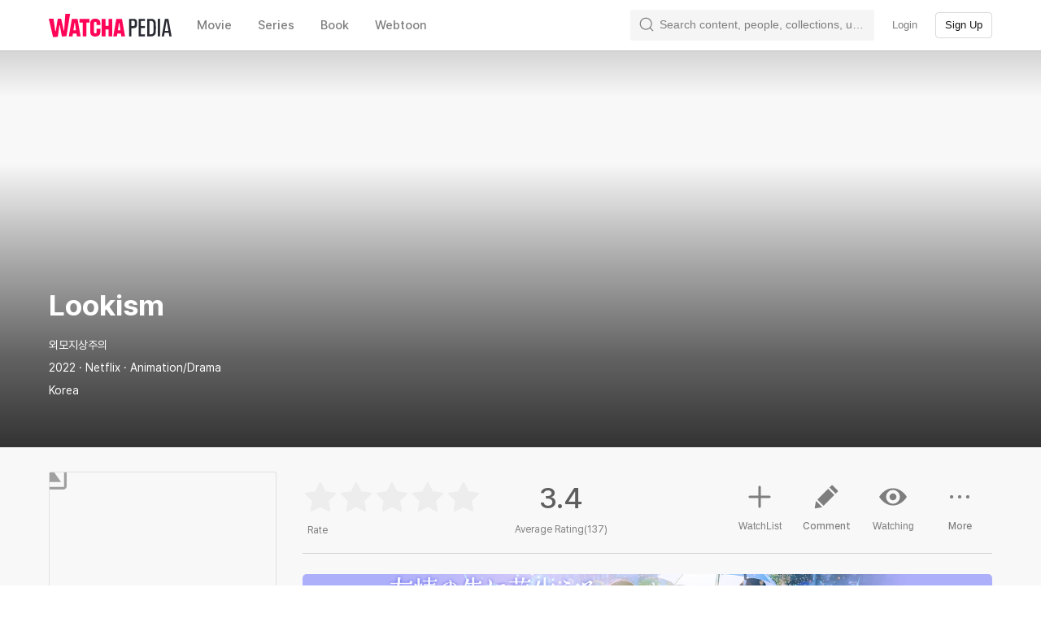

--- FILE ---
content_type: text/html; charset=utf-8
request_url: https://pedia.watcha.com/en-JP/contents/tPVdZoK
body_size: 101369
content:
<!DOCTYPE html><html dir="ltr" lang="en-JP"><head><meta charSet="utf-8"/><meta content="ie=edge" http-equiv="x-ua-compatible"/><meta content="width=device-width, initial-scale=1, viewport-fit=cover" name="viewport"/><meta content="app-id=644185507" name="apple-itunes-app"/><meta content="9811060e374931ab817c913e27ba9851e42122b6" name="naver-site-verification"/><title>Lookism (2022) - Watcha Pedia</title><meta name="description" content="tPVdZoK"/><meta property="og:title" content="Lookism (2022) - Watcha Pedia"/><meta property="og:image"/><meta name="twitter:card" content="summary_large_image"/><meta name="twitter:title" content="Lookism"/><meta name="twitter:image"/><meta name="kakao:title" content="Lookism"/><meta name="kakao:image"/><meta property="kakao:description" content="In a society that favors good looks, a high school outcast leads a double life switching between his two bodies that are polar opposites in appearance."/><meta name="keywords" content="Lookism, Lookism View, Lookism Replay, Lookism Watch, Lookism Where to watch, Lookism Buy, Lookism By, Lookism ott, Lookism Review"/><meta property="og:description" content="In a society that favors good looks, a high school outcast leads a double life switching between his two bodies that are polar opposites in appearance."/><meta name="jsonld" content="{&quot;@context&quot;:&quot;http://schema.org&quot;,&quot;@type&quot;:&quot;Movie&quot;,&quot;url&quot;:&quot;/contents/tPVdZoK&quot;,&quot;name&quot;:&quot;Lookism&quot;,&quot;genre&quot;:[&quot;Animation&quot;,&quot;Drama&quot;],&quot;description&quot;:&quot;In a society that favors good looks, a high school outcast leads a double life switching between his two bodies that are polar opposites in appearance.&quot;,&quot;aggregateRating&quot;:{&quot;@type&quot;:&quot;AggregateRating&quot;,&quot;bestRating&quot;:5,&quot;worstRating&quot;:0,&quot;ratingValue&quot;:&quot;3.4&quot;},&quot;dateCreated&quot;:2022}"/><link rel="stylesheet" href="https://an2-ast.amz.wtchn.net/ayg/_rx/assets/lP09MNml.css"/><link rel="stylesheet" href="https://an2-ast.amz.wtchn.net/ayg/_rx/assets/CfR7VWzL.css"/><link rel="stylesheet" href="https://an2-ast.amz.wtchn.net/ayg/_rx/assets/CkUOZtHE.css"/><link rel="stylesheet" href="https://an2-ast.amz.wtchn.net/ayg/_rx/assets/BjYf6EE5.css"/><link rel="stylesheet" href="https://an2-ast.amz.wtchn.net/ayg/_rx/assets/Cw8BFUrI.css"/><link rel="stylesheet" href="https://an2-ast.amz.wtchn.net/ayg/_rx/assets/DrPqTthB.css"/><link rel="stylesheet" href="https://an2-ast.amz.wtchn.net/ayg/_rx/assets/DTZYDeza.css"/><link rel="stylesheet" href="https://an2-ast.amz.wtchn.net/ayg/_rx/assets/BC6aBRzv.css"/><link rel="stylesheet" href="https://an2-ast.amz.wtchn.net/ayg/_rx/assets/Bg2zOKaX.css"/><link rel="stylesheet" href="https://an2-ast.amz.wtchn.net/ayg/_rx/assets/CAFKEQQY.css"/><link rel="stylesheet" href="https://an2-ast.amz.wtchn.net/ayg/_rx/assets/D5j_Afxm.css"/><link rel="stylesheet" href="https://an2-ast.amz.wtchn.net/ayg/_rx/assets/Cdc7MKiz.css"/><link rel="stylesheet" href="https://an2-ast.amz.wtchn.net/ayg/_rx/assets/BR2VzqZI.css"/><link rel="stylesheet" href="https://an2-ast.amz.wtchn.net/ayg/_rx/assets/DsRoCj0g.css"/><link rel="stylesheet" href="https://an2-ast.amz.wtchn.net/ayg/_rx/assets/BdSDBlcA.css"/><link rel="stylesheet" href="https://an2-ast.amz.wtchn.net/ayg/_rx/assets/BQues4V1.css"/><link rel="stylesheet" href="https://an2-ast.amz.wtchn.net/ayg/_rx/assets/GNqI964K.css"/><link rel="stylesheet" href="https://an2-ast.amz.wtchn.net/ayg/_rx/assets/k5jT8bTm.css"/><link rel="stylesheet" href="https://an2-ast.amz.wtchn.net/ayg/_rx/assets/BAxFi_Sc.css"/><link rel="stylesheet" href="https://an2-ast.amz.wtchn.net/ayg/_rx/assets/3siUykBK.css"/><link rel="stylesheet" href="https://an2-ast.amz.wtchn.net/ayg/_rx/assets/BFdXkI2x.css"/><link rel="stylesheet" href="https://an2-ast.amz.wtchn.net/ayg/_rx/assets/2hO0tKQT.css"/><link rel="stylesheet" href="https://an2-ast.amz.wtchn.net/ayg/_rx/assets/CqOJKRxN.css"/><link rel="stylesheet" href="https://an2-ast.amz.wtchn.net/ayg/_rx/assets/CzXlL0l0.css"/><link rel="stylesheet" href="https://an2-ast.amz.wtchn.net/ayg/_rx/assets/BLU4bZc7.css"/><link rel="stylesheet" href="https://an2-ast.amz.wtchn.net/ayg/_rx/assets/BAORscnH.css"/><link rel="stylesheet" href="https://an2-ast.amz.wtchn.net/ayg/_rx/assets/85WfjnDP.css"/><link rel="stylesheet" href="https://an2-ast.amz.wtchn.net/ayg/_rx/assets/Djs3zZa7.css"/><link rel="stylesheet" href="https://an2-ast.amz.wtchn.net/ayg/_rx/assets/BuWjIi0q.css"/><link rel="stylesheet" href="https://an2-ast.amz.wtchn.net/ayg/_rx/assets/B5qabDuF.css"/><link rel="stylesheet" href="https://an2-ast.amz.wtchn.net/ayg/_rx/assets/D7pP-iVe.css"/><link rel="stylesheet" href="https://an2-ast.amz.wtchn.net/ayg/_rx/assets/DocSvG44.css"/><link rel="stylesheet" href="https://an2-ast.amz.wtchn.net/ayg/_rx/assets/DfjPzTf0.css"/><link rel="stylesheet" href="https://an2-ast.amz.wtchn.net/ayg/_rx/assets/BPg4ukDW.css"/><link rel="stylesheet" href="https://an2-ast.amz.wtchn.net/ayg/_rx/assets/eld0ZY5t.css"/><link rel="stylesheet" href="https://an2-ast.amz.wtchn.net/ayg/_rx/assets/DD0wrtLa.css"/><link rel="stylesheet" href="https://an2-ast.amz.wtchn.net/ayg/_rx/assets/BcVCUnrl.css"/><link rel="stylesheet" href="https://an2-ast.amz.wtchn.net/ayg/_rx/assets/4tW0NvjS.css"/><link rel="stylesheet" href="https://an2-ast.amz.wtchn.net/ayg/_rx/assets/CwQWD9yB.css"/><link rel="stylesheet" href="https://an2-ast.amz.wtchn.net/ayg/_rx/assets/D5C8ERht.css"/><link rel="stylesheet" href="https://an2-ast.amz.wtchn.net/ayg/_rx/assets/sFMi3xIz.css"/><link rel="stylesheet" href="https://an2-ast.amz.wtchn.net/ayg/_rx/assets/Dq4-ByBb.css"/><link rel="stylesheet" href="https://an2-ast.amz.wtchn.net/ayg/_rx/assets/COHhoE1j.css"/><link rel="stylesheet" href="https://an2-ast.amz.wtchn.net/ayg/_rx/assets/B9Ovek-T.css"/><link rel="stylesheet" href="https://an2-ast.amz.wtchn.net/ayg/_rx/assets/B9U8hT9M.css"/><link rel="stylesheet" href="https://an2-ast.amz.wtchn.net/ayg/_rx/assets/DIaoJ0SP.css"/><link rel="stylesheet" href="https://an2-ast.amz.wtchn.net/ayg/_rx/assets/CH3qnpJX.css"/><link rel="stylesheet" href="https://an2-ast.amz.wtchn.net/ayg/_rx/assets/CRNKZpw9.css"/><link rel="stylesheet" href="https://an2-ast.amz.wtchn.net/ayg/_rx/assets/CV0GIzNM.css"/><link rel="stylesheet" href="https://an2-ast.amz.wtchn.net/ayg/_rx/assets/CnusPKjh.css"/><link rel="stylesheet" href="https://an2-ast.amz.wtchn.net/ayg/_rx/assets/BUM_sKMT.css"/><link rel="stylesheet" href="https://an2-ast.amz.wtchn.net/ayg/_rx/assets/CamlqGor.css"/><link rel="stylesheet" href="https://an2-ast.amz.wtchn.net/ayg/_rx/assets/DktYQndP.css"/><link rel="stylesheet" href="https://an2-ast.amz.wtchn.net/ayg/_rx/assets/DAkstSDu.css"/><link rel="stylesheet" href="https://an2-ast.amz.wtchn.net/ayg/_rx/assets/BCh1J_43.css"/><link rel="stylesheet" href="https://an2-ast.amz.wtchn.net/ayg/_rx/assets/KCUOmTEf.css"/><link rel="stylesheet" href="https://an2-ast.amz.wtchn.net/ayg/_rx/assets/rONvg6Vi.css"/><link rel="stylesheet" href="https://an2-ast.amz.wtchn.net/ayg/_rx/assets/rGaSOm2u.css"/><link rel="stylesheet" href="https://an2-ast.amz.wtchn.net/ayg/_rx/assets/C4pkdEZh.css"/><link rel="stylesheet" href="https://an2-ast.amz.wtchn.net/ayg/_rx/assets/B1ODGZlh.css"/><link rel="stylesheet" href="https://an2-ast.amz.wtchn.net/ayg/_rx/assets/B4F2Eczc.css"/><link rel="stylesheet" href="https://an2-ast.amz.wtchn.net/ayg/_rx/assets/BYpLM153.css"/><link rel="stylesheet" href="https://an2-ast.amz.wtchn.net/ayg/_rx/assets/CL5zEsYZ.css"/><link rel="stylesheet" href="https://an2-ast.amz.wtchn.net/ayg/_rx/assets/CpXE6pxz.css"/><link rel="stylesheet" href="https://an2-ast.amz.wtchn.net/ayg/_rx/assets/DWbBiABW.css"/><link rel="stylesheet" href="https://an2-ast.amz.wtchn.net/ayg/_rx/assets/CnShLqsm.css"/><link rel="stylesheet" href="https://an2-ast.amz.wtchn.net/ayg/_rx/assets/DpTWPMuD.css"/><link rel="stylesheet" href="https://an2-ast.amz.wtchn.net/ayg/_rx/assets/Bjw7e7YW.css"/><link rel="stylesheet" href="https://an2-ast.amz.wtchn.net/ayg/_rx/assets/BGowi8Rs.css"/><link rel="stylesheet" href="https://an2-ast.amz.wtchn.net/ayg/_rx/assets/Ca5QJuNQ.css"/><link rel="stylesheet" href="https://an2-ast.amz.wtchn.net/ayg/_rx/assets/De_Ezkh2.css"/><link rel="stylesheet" href="https://an2-ast.amz.wtchn.net/ayg/_rx/assets/DXZjE8kp.css"/><link rel="stylesheet" href="https://an2-ast.amz.wtchn.net/ayg/_rx/assets/C2ichTZC.css"/><link rel="stylesheet" href="https://an2-ast.amz.wtchn.net/ayg/_rx/assets/D-V_SvCJ.css"/><link rel="stylesheet" href="https://an2-ast.amz.wtchn.net/ayg/_rx/assets/ClNe5wGs.css"/><link rel="stylesheet" href="https://an2-ast.amz.wtchn.net/ayg/_rx/assets/CJ0syidy.css"/><link rel="stylesheet" href="https://an2-ast.amz.wtchn.net/ayg/_rx/assets/B7mPcAat.css"/><link rel="stylesheet" href="https://an2-ast.amz.wtchn.net/ayg/_rx/assets/DdTj_4qk.css"/><link rel="stylesheet" href="https://an2-ast.amz.wtchn.net/ayg/_rx/assets/B_IMpLWB.css"/><link rel="stylesheet" href="https://an2-ast.amz.wtchn.net/ayg/_rx/assets/DtE4TAsa.css"/><link rel="stylesheet" href="https://an2-ast.amz.wtchn.net/ayg/_rx/assets/CU2WXr2U.css"/><link rel="stylesheet" href="https://an2-ast.amz.wtchn.net/ayg/_rx/assets/BeDbSR_s.css"/><link rel="stylesheet" href="https://an2-ast.amz.wtchn.net/ayg/_rx/assets/CO4tHBJ7.css"/><link rel="stylesheet" href="https://an2-ast.amz.wtchn.net/ayg/_rx/assets/Be2NIp46.css"/><link rel="stylesheet" href="https://an2-ast.amz.wtchn.net/ayg/_rx/assets/CcrsxkCe.css"/><link rel="stylesheet" href="https://an2-ast.amz.wtchn.net/ayg/_rx/assets/B2q9mrsu.css"/><link rel="stylesheet" href="https://an2-ast.amz.wtchn.net/ayg/_rx/assets/QsjBuyLH.css"/></head><body data-theme="light"><main><div class="_navContainer_wl33s_1" style="--main-top-space-xs:0;--main-top-space-sm:0;--main-bottom-space-xs:var(--bottom-nav-height)"><header class="_header_zyl12_1" style="position:fixed;top:0px"><nav><section class="_section_jru7s_1"><ul class="_ul_zyl12_34"><li class="_logo_zyl12_48"><a data-discover="true" href="/en-JP"><svg aria-label="Watcha Pedia" class="_logo_1gvaf_1" fill="none" height="29" role="img" viewBox="0 0 151 29" width="151" xmlns="http://www.w3.org/2000/svg"><path d="M73.4242 14.6391H69.8018V6.13519H65.1013V27.7221H69.8018V19.1309H73.4242V27.7221H78.1248V6.13519H73.4242V14.6391Z" fill="#FF0558"></path><path d="M37.8468 10.627H41.6417V27.7221H46.3422V10.627H49.9215V6.13519H37.8468V10.627Z" fill="#FF0558"></path><path d="M28.4027 6.13519L24.6077 27.7221H29.1789L29.6921 24.2333H34.0217L34.5263 27.7221H39.1405L35.3025 6.13519H28.4027ZM30.2699 20.3084L31.5938 11.3248H32.1544L33.4546 20.3084H30.2699Z" fill="#FF0558"></path><path clip-rule="evenodd" d="M20.309 0L18.9022 20.6502L18.5241 20.6701L15.1782 6.0605H11.0438L8.54076 21.1984L8.00429 21.2267L5.76326 6.0605H0L5.24331 28.6379L11.1045 28.2473L13.0114 14.2333L13.5707 14.2026L16.1242 27.9087L21.734 27.5323L26.1889 0H20.309Z" fill="#FF0558" fill-rule="evenodd"></path><path d="M57.1664 5.91712C52.9402 5.91712 50.9134 8.22845 50.9134 11.8045V22.0528C50.9134 25.6288 52.9402 27.9401 57.1664 27.9401C61.3926 27.9401 63.4194 25.6288 63.4194 22.0528V18.346H58.7189V22.4889C58.7189 23.6228 58.2876 24.0152 57.1664 24.0152C56.0452 24.0152 55.6139 23.6228 55.6139 22.4889V11.3684C55.6139 10.2345 56.0452 9.84201 57.1664 9.84201C58.2876 9.84201 58.7189 10.2345 58.7189 11.3684V13.8105H63.4194V11.8045C63.4194 8.22845 61.3926 5.91712 57.1664 5.91712Z" fill="#FF0558"></path><path d="M83.0408 6.13519L79.2459 27.7221H83.8171L84.3302 24.2333H88.6599L89.1645 27.7221H93.7787L89.9407 6.13519H83.0408ZM84.9081 20.3084L86.232 11.3248H86.7926L88.0928 20.3084H84.9081Z" fill="#FF0558"></path><path class="_pediaText_1gvaf_5" d="M125.686 6.13525H120.943V27.7222H125.686C128.36 27.7222 130.128 26.6755 130.991 24.7567C131.508 23.6228 131.638 22.5762 131.638 16.9069C131.638 11.2812 131.508 10.2346 130.991 9.10073C130.128 7.18189 128.36 6.13525 125.686 6.13525ZM128.36 23.5356C127.929 24.5823 127.023 25.1492 125.428 25.1492H123.746V8.70824H125.428C127.023 8.70824 127.929 9.27517 128.36 10.3218C128.705 11.0632 128.791 11.7173 128.791 16.9505C128.791 22.1401 128.705 22.7942 128.36 23.5356Z" fill="#292A32"></path><path class="_pediaText_1gvaf_5" d="M147.076 6.13525H142.807L138.839 27.7222H141.642L142.332 23.3612H147.507L148.24 27.7222H151L147.076 6.13525ZM142.764 20.919L144.877 8.40297H144.963L147.076 20.919H142.764Z" fill="#292A32"></path><path class="_pediaText_1gvaf_5" d="M136.812 6.13525H134.009V27.7222H136.812V6.13525Z" fill="#292A32"></path><path class="_pediaText_1gvaf_5" d="M103.952 6.13525H98.8633V27.7222H101.623V17.6483H103.952C106.108 17.6483 107.488 17.0377 108.092 15.6858C108.394 14.9008 108.48 14.2903 108.48 11.8918C108.48 9.49322 108.394 8.83907 108.092 8.14131C107.488 6.74579 106.108 6.13525 103.952 6.13525ZM105.461 14.1159C105.159 14.9008 104.426 15.0753 103.262 15.0753H101.623V8.5338H103.262C104.426 8.5338 105.159 8.75185 105.461 9.49322C105.634 9.88571 105.677 10.1038 105.677 11.8045C105.677 13.4617 105.634 13.767 105.461 14.1159Z" fill="#292A32"></path><path class="_pediaText_1gvaf_5" d="M110.507 27.7222H118.355V25.1492H113.31V17.5611H118.226V14.9881H113.31V8.70824H118.355V6.13525H110.507V27.7222Z" fill="#292A32"></path></svg></a></li><li class="_li_zyl12_52 _categories_zyl12_90 movie"><a type="button" class="_base_1s721_1 _transparent_1s721_101 _medium_1s721_31 _medium_o65ro_6 _body2_o65ro_134 _transparentButton_zyl12_108" data-discover="true" href="/en-JP/?domain=movie"><span class="_base_10gc5_1" role="textbox">Movie</span></a></li><li class="_li_zyl12_52 _categories_zyl12_90 tv"><a type="button" class="_base_1s721_1 _transparent_1s721_101 _medium_1s721_31 _medium_o65ro_6 _body2_o65ro_134 _transparentButton_zyl12_108" data-discover="true" href="/en-JP/?domain=tv"><span class="_base_10gc5_1" role="textbox">Series</span></a></li><li class="_li_zyl12_52 _categories_zyl12_90 book"><a type="button" class="_base_1s721_1 _transparent_1s721_101 _medium_1s721_31 _medium_o65ro_6 _body2_o65ro_134 _transparentButton_zyl12_108" data-discover="true" href="/en-JP/?domain=book"><span class="_base_10gc5_1" role="textbox">Book</span></a></li><li class="_li_zyl12_52 _categories_zyl12_90 webtoon"><a type="button" class="_base_1s721_1 _transparent_1s721_101 _medium_1s721_31 _medium_o65ro_6 _body2_o65ro_134 _transparentButton_zyl12_108" data-discover="true" href="/en-JP/?domain=webtoon"><span class="_base_10gc5_1" role="textbox">Webtoon</span></a></li><li class="_li_zyl12_52 _search_zyl12_94 _collapsed_zyl12_225"><div class="_searchContainer_zyl12_169"><form action="#"><label class="_label_1tmii_1 _collapsed_1tmii_25" data-select="gnb-search-label"><svg xmlns="http://www.w3.org/2000/svg" width="24" height="24" fill="none" viewBox="0 0 24 24" class="_searchIcon_1tmii_17"><path fill="currentColor" fill-rule="evenodd" d="M16.17 16.43a7.5 7.5 0 1 1 .26-.26 1 1 0 0 0-.26.26m.64 1.44a9 9 0 1 1 1.06-1.06l3.88 3.88a.75.75 0 1 1-1.06 1.06z" clip-rule="evenodd"></path></svg><input autoComplete="off" class="_input_1tmii_29 _empty_1tmii_41 _body3_o65ro_153" id="desktop-search-field" placeholder="Search content, people, collections, users." type="text" name="searchKeyword" value=""/><span aria-label="clear" class="_clearButtonBlock_1tmii_58 _empty_1tmii_41 _hidden_1tmii_65" role="button"><svg xmlns="http://www.w3.org/2000/svg" width="20" height="20" fill="none" viewBox="0 0 20 20" class="_clearIcon_1tmii_69"><path fill="currentColor" fill-rule="evenodd" d="M18 10a8 8 0 1 1-16 0 8 8 0 0 1 16 0m-5.9-2.88a.56.56 0 0 1 .78.79L10.78 10l2.1 2.1a.56.56 0 0 1-.79.78L10 10.78l-2.1 2.1a.56.56 0 1 1-.78-.79L9.22 10l-2.1-2.1a.56.56 0 1 1 .79-.78L10 9.22z" clip-rule="evenodd"></path></svg></span></label></form></div></li><li class="_li_zyl12_52"><button type="button" data-select="header-sign-in" class="_base_1s721_1 _transparent_1s721_101 _small_1s721_26 _medium_o65ro_6 _body4_o65ro_164 _transparentButton_zyl12_108"><span class="_base_10gc5_1" role="textbox">Login</span></button></li><li class="_li_zyl12_52"><button type="button" data-select="header-sign-up" data-theme="light" class="_base_1s721_1 _outline_1s721_121 _small_1s721_26 _medium_o65ro_6 _body4_o65ro_164 _outlineButton_zyl12_117"><span class="_base_10gc5_1" role="textbox">Sign Up</span></button></li></ul></section></nav></header><section class="_mainSection_wl33s_6 _paddingTop_wl33s_6 _paddingBottom_wl33s_10"><div class="_wrapper_fj67j_1"><!--$--><div class="_menu_16bnq_1 _onTop_16bnq_16"><button class="_button_16bnq_40" type="button"><svg xmlns="http://www.w3.org/2000/svg" width="24" height="24" fill="none" viewBox="0 0 24 24" class="_icon_16bnq_30 _onTop_16bnq_16"><path fill="currentColor" d="M4 12.75v-1.5h17.25a.75.75 0 0 1 0 1.5z"></path><path fill="currentColor" d="M12.53 2.53a.75.75 0 0 1 0 1.06l-8.94 8.94a.75.75 0 0 1-1.06-1.06l8.94-8.94a.75.75 0 0 1 1.06 0"></path><path fill="currentColor" d="M12.53 21.47a.75.75 0 0 1-1.06 0l-8.94-8.94a.75.75 0 1 1 1.06-1.06l8.94 8.94a.75.75 0 0 1 0 1.06Z"></path></svg></button><button class="_button_16bnq_40" type="button"><svg xmlns="http://www.w3.org/2000/svg" width="24" height="24" fill="none" viewBox="0 0 24 24" class="_icon_16bnq_30 _onTop_16bnq_16"><path fill="currentColor" fill-rule="evenodd" d="M16.02 7.98a3.5 3.5 0 1 0 4.95-4.96 3.5 3.5 0 0 0-4.94 4.96m1.07-3.9a2 2 0 1 1 2.83 2.83 2 2 0 0 1-2.84-2.82m-1.06 16.9a3.5 3.5 0 1 0 4.94-4.95 3.5 3.5 0 0 0-4.95 4.95m1.06-3.9a2 2 0 1 1 2.83 2.83 2 2 0 0 1-2.84-2.82m-9.11-2.6a3.5 3.5 0 1 1-4.95-4.95 3.5 3.5 0 0 1 4.95 4.95m-1.06-3.9a2 2 0 1 0-2.83 2.83 2 2 0 0 0 2.83-2.82" clip-rule="evenodd"></path><path fill="currentColor" d="m7.48 13.9.75-1.3 7.8 4.5-.76 1.3zm1.27-2.1L8 10.5 15.8 6l.74 1.3z"></path></svg></button></div><div class="_contentWrapper_28vr5_2"><div class="_jumbotronBackground_28vr5_9"><div><div class="_wallpaperWrapper_1bfvm_1"><div class="_wallpaper_1bfvm_1" style="--wallpaper-mobile:url();--wallpaper-desktop:url()"></div><div class="_section_jru7s_1 _infoOnWallpaper_1bfvm_55"><div><h1 class="_h1_o65ro_45">Lookism</h1><div class="_contentDetail_1bfvm_67 _body3_o65ro_153">외모지상주의</div><div class="_contentDetail_1bfvm_67 _body3_o65ro_153">2022 · Netflix · Animation/Drama</div><div class="_contentDetail_1bfvm_67 _body3_o65ro_153">Korea</div></div></div></div><div class="_section_jru7s_1 _contentInfoWrapper_1bfvm_88"><section class="_contentInfoSection_1bfvm_93"><div class="_columnLeft_1bfvm_102"><div class="_posterContainer_1bfvm_112"><div class="_poster_1bfvm_112 _fallbackContainer_11ss4_1"><div class="_fallbackImage_11ss4_5"><svg xmlns="http://www.w3.org/2000/svg" width="48px" height="70" fill="none" viewBox="0 0 70 70" class="_fallbackIcon_11ss4_14"><path fill="currentColor" d="M59.04 65.8H11.76A6.76 6.76 0 0 1 5 59.04V11.76A6.76 6.76 0 0 1 11.76 5h47.28a6.76 6.76 0 0 1 6.76 6.76v47.28a6.76 6.76 0 0 1-6.76 6.76M10.07 10.07v50.66h50.66V10.07zm45.6 42.22H15.13l10.14-13.51 3.37 3.38 10.14-13.52zm-32.1-20.27a5.07 5.07 0 1 1 0-10.13 5.07 5.07 0 0 1 0 10.13"></path></svg></div></div></div><section class="_ratingSection_epep1_2"><div class="_ratingTitle_epep1_27 _medium_o65ro_6 _caption12_o65ro_175">Rating Graph</div><span class="_ratingStatHeader_epep1_32 _medium_o65ro_6 _subtitle2_o65ro_104">Avg<!-- --> <svg xmlns="http://www.w3.org/2000/svg" width="12" height="12" fill="none" viewBox="0 0 12 12"><path fill="currentColor" d="M5.65 1.8a.38.38 0 0 1 .67 0l1.36 2.76q.03.06.1.07l3.04.45c.31.04.43.42.21.63l-2.2 2.15a.1.1 0 0 0-.04.11L9.31 11c.05.31-.27.54-.54.4L6.05 9.97a.1.1 0 0 0-.12 0L3.2 11.4a.38.38 0 0 1-.55-.4l.52-3.03q.01-.07-.03-.1L.95 5.7a.38.38 0 0 1 .2-.63l3.05-.45q.06 0 .09-.07z"></path></svg>3.4<strong class="_medium_o65ro_6 _caption12_o65ro_175">(<!-- -->137<!-- -->)</strong></span><div class="_ratingStat_epep1_32 _self_1roby_65"><div class="_barsContainer_1roby_71"><div class="_barArea_1roby_13"><div class="_bar_1roby_6" style="--rating-height:0"><div>0.5</div></div></div><div class="_barArea_1roby_13"><div class="_bar_1roby_6" style="--rating-height:0"><div></div></div></div><div class="_barArea_1roby_13"><div class="_bar_1roby_6" style="--rating-height:0"><div></div></div></div><div class="_barArea_1roby_13"><div class="_bar_1roby_6" style="--rating-height:0"><div></div></div></div><div class="_barArea_1roby_13"><div class="_bar_1roby_6" style="--rating-height:0"><div></div></div></div><div class="_barArea_1roby_13"><div class="_bar_1roby_6" style="--rating-height:0"><div></div></div></div><div class="_barArea_1roby_13"><div class="_bar_1roby_6 _mostVoted_1roby_32" style="--rating-height:0"><div>3.5</div></div></div><div class="_barArea_1roby_13"><div class="_bar_1roby_6" style="--rating-height:0"><div></div></div></div><div class="_barArea_1roby_13"><div class="_bar_1roby_6" style="--rating-height:0"><div></div></div></div><div class="_barArea_1roby_13"><div class="_bar_1roby_6" style="--rating-height:0"><div>5</div></div></div></div></div></section></div><div class="_columnRight_1bfvm_106"><section class="_contentActionSection_6s2js_1 _ratingsExists_6s2js_107"><div class="_jumbotronRatingContainer_10n32_1"><div class="_ratingControl_lfltd_38 _ratingControl_10n32_5"><div class="_unratedContainer_lfltd_75 unrated-container" data-select="content-rating-stars"><svg xmlns="http://www.w3.org/2000/svg" width="24" height="24" fill="none" viewBox="0 0 24 24" class="_icon_lfltd_50"><path fill="currentColor" d="M11.3 2.61a.75.75 0 0 1 1.35 0l2.72 5.52a.3.3 0 0 0 .19.14l6.09.88a.75.75 0 0 1 .41 1.28l-4.4 4.3a.3.3 0 0 0-.08.21l1.05 6.07a.75.75 0 0 1-1.1.79l-5.44-2.86a.3.3 0 0 0-.23 0L6.4 21.8a.75.75 0 0 1-1.09-.79l1.04-6.06a.3.3 0 0 0-.07-.22l-4.4-4.3a.75.75 0 0 1 .41-1.28l6.1-.88a.3.3 0 0 0 .18-.14z"></path></svg><svg xmlns="http://www.w3.org/2000/svg" width="24" height="24" fill="none" viewBox="0 0 24 24" class="_icon_lfltd_50"><path fill="currentColor" d="M11.3 2.61a.75.75 0 0 1 1.35 0l2.72 5.52a.3.3 0 0 0 .19.14l6.09.88a.75.75 0 0 1 .41 1.28l-4.4 4.3a.3.3 0 0 0-.08.21l1.05 6.07a.75.75 0 0 1-1.1.79l-5.44-2.86a.3.3 0 0 0-.23 0L6.4 21.8a.75.75 0 0 1-1.09-.79l1.04-6.06a.3.3 0 0 0-.07-.22l-4.4-4.3a.75.75 0 0 1 .41-1.28l6.1-.88a.3.3 0 0 0 .18-.14z"></path></svg><svg xmlns="http://www.w3.org/2000/svg" width="24" height="24" fill="none" viewBox="0 0 24 24" class="_icon_lfltd_50"><path fill="currentColor" d="M11.3 2.61a.75.75 0 0 1 1.35 0l2.72 5.52a.3.3 0 0 0 .19.14l6.09.88a.75.75 0 0 1 .41 1.28l-4.4 4.3a.3.3 0 0 0-.08.21l1.05 6.07a.75.75 0 0 1-1.1.79l-5.44-2.86a.3.3 0 0 0-.23 0L6.4 21.8a.75.75 0 0 1-1.09-.79l1.04-6.06a.3.3 0 0 0-.07-.22l-4.4-4.3a.75.75 0 0 1 .41-1.28l6.1-.88a.3.3 0 0 0 .18-.14z"></path></svg><svg xmlns="http://www.w3.org/2000/svg" width="24" height="24" fill="none" viewBox="0 0 24 24" class="_icon_lfltd_50"><path fill="currentColor" d="M11.3 2.61a.75.75 0 0 1 1.35 0l2.72 5.52a.3.3 0 0 0 .19.14l6.09.88a.75.75 0 0 1 .41 1.28l-4.4 4.3a.3.3 0 0 0-.08.21l1.05 6.07a.75.75 0 0 1-1.1.79l-5.44-2.86a.3.3 0 0 0-.23 0L6.4 21.8a.75.75 0 0 1-1.09-.79l1.04-6.06a.3.3 0 0 0-.07-.22l-4.4-4.3a.75.75 0 0 1 .41-1.28l6.1-.88a.3.3 0 0 0 .18-.14z"></path></svg><svg xmlns="http://www.w3.org/2000/svg" width="24" height="24" fill="none" viewBox="0 0 24 24" class="_icon_lfltd_50"><path fill="currentColor" d="M11.3 2.61a.75.75 0 0 1 1.35 0l2.72 5.52a.3.3 0 0 0 .19.14l6.09.88a.75.75 0 0 1 .41 1.28l-4.4 4.3a.3.3 0 0 0-.08.21l1.05 6.07a.75.75 0 0 1-1.1.79l-5.44-2.86a.3.3 0 0 0-.23 0L6.4 21.8a.75.75 0 0 1-1.09-.79l1.04-6.06a.3.3 0 0 0-.07-.22l-4.4-4.3a.75.75 0 0 1 .41-1.28l6.1-.88a.3.3 0 0 0 .18-.14z"></path></svg><div class="_ratedContainer_lfltd_82 rated-container" style="width:0%"><svg xmlns="http://www.w3.org/2000/svg" width="24" height="24" fill="none" viewBox="0 0 24 24" class="_icon_lfltd_50 _rated_lfltd_62"><path fill="currentColor" d="M11.3 2.61a.75.75 0 0 1 1.35 0l2.72 5.52a.3.3 0 0 0 .19.14l6.09.88a.75.75 0 0 1 .41 1.28l-4.4 4.3a.3.3 0 0 0-.08.21l1.05 6.07a.75.75 0 0 1-1.1.79l-5.44-2.86a.3.3 0 0 0-.23 0L6.4 21.8a.75.75 0 0 1-1.09-.79l1.04-6.06a.3.3 0 0 0-.07-.22l-4.4-4.3a.75.75 0 0 1 .41-1.28l6.1-.88a.3.3 0 0 0 .18-.14z"></path></svg><svg xmlns="http://www.w3.org/2000/svg" width="24" height="24" fill="none" viewBox="0 0 24 24" class="_icon_lfltd_50 _rated_lfltd_62"><path fill="currentColor" d="M11.3 2.61a.75.75 0 0 1 1.35 0l2.72 5.52a.3.3 0 0 0 .19.14l6.09.88a.75.75 0 0 1 .41 1.28l-4.4 4.3a.3.3 0 0 0-.08.21l1.05 6.07a.75.75 0 0 1-1.1.79l-5.44-2.86a.3.3 0 0 0-.23 0L6.4 21.8a.75.75 0 0 1-1.09-.79l1.04-6.06a.3.3 0 0 0-.07-.22l-4.4-4.3a.75.75 0 0 1 .41-1.28l6.1-.88a.3.3 0 0 0 .18-.14z"></path></svg><svg xmlns="http://www.w3.org/2000/svg" width="24" height="24" fill="none" viewBox="0 0 24 24" class="_icon_lfltd_50 _rated_lfltd_62"><path fill="currentColor" d="M11.3 2.61a.75.75 0 0 1 1.35 0l2.72 5.52a.3.3 0 0 0 .19.14l6.09.88a.75.75 0 0 1 .41 1.28l-4.4 4.3a.3.3 0 0 0-.08.21l1.05 6.07a.75.75 0 0 1-1.1.79l-5.44-2.86a.3.3 0 0 0-.23 0L6.4 21.8a.75.75 0 0 1-1.09-.79l1.04-6.06a.3.3 0 0 0-.07-.22l-4.4-4.3a.75.75 0 0 1 .41-1.28l6.1-.88a.3.3 0 0 0 .18-.14z"></path></svg><svg xmlns="http://www.w3.org/2000/svg" width="24" height="24" fill="none" viewBox="0 0 24 24" class="_icon_lfltd_50 _rated_lfltd_62"><path fill="currentColor" d="M11.3 2.61a.75.75 0 0 1 1.35 0l2.72 5.52a.3.3 0 0 0 .19.14l6.09.88a.75.75 0 0 1 .41 1.28l-4.4 4.3a.3.3 0 0 0-.08.21l1.05 6.07a.75.75 0 0 1-1.1.79l-5.44-2.86a.3.3 0 0 0-.23 0L6.4 21.8a.75.75 0 0 1-1.09-.79l1.04-6.06a.3.3 0 0 0-.07-.22l-4.4-4.3a.75.75 0 0 1 .41-1.28l6.1-.88a.3.3 0 0 0 .18-.14z"></path></svg><svg xmlns="http://www.w3.org/2000/svg" width="24" height="24" fill="none" viewBox="0 0 24 24" class="_icon_lfltd_50 _rated_lfltd_62"><path fill="currentColor" d="M11.3 2.61a.75.75 0 0 1 1.35 0l2.72 5.52a.3.3 0 0 0 .19.14l6.09.88a.75.75 0 0 1 .41 1.28l-4.4 4.3a.3.3 0 0 0-.08.21l1.05 6.07a.75.75 0 0 1-1.1.79l-5.44-2.86a.3.3 0 0 0-.23 0L6.4 21.8a.75.75 0 0 1-1.09-.79l1.04-6.06a.3.3 0 0 0-.07-.22l-4.4-4.3a.75.75 0 0 1 .41-1.28l6.1-.88a.3.3 0 0 0 .18-.14z"></path></svg></div></div></div><div class="_title_10n32_19 _caption12_o65ro_175"><div class="_ratingText_10n32_25">Rate</div></div></div><div class="_container_ogcqv_1"><div class="_rating_ogcqv_10"><div class="_ratingNumber_ogcqv_15 _h1_o65ro_45">3.4</div><div class="_ratingText_ogcqv_25 _caption12_o65ro_175">Average Rating<br class="_br_ogcqv_52"/>(137)</div></div></div><div class="_buttonsContainer_6s2js_14"><button class="_contentActionButton_6s2js_21 _medium_o65ro_6 _caption12_o65ro_175" type="button"><svg xmlns="http://www.w3.org/2000/svg" width="48" height="48" fill="none" viewBox="0 0 48 48" class="_rotatingIcon_6s2js_40"><path fill="currentColor" fill-rule="evenodd" d="M24 4.8a2 2 0 0 0-2 2V22H6.8a2 2 0 1 0 0 4H22v15.2a2 2 0 1 0 4 0V26h15.2a2 2 0 0 0 0-4H26V6.8a2 2 0 0 0-2-2" clip-rule="evenodd"></path></svg>WatchList</button><button class="_contentActionButton_6s2js_21 _medium_o65ro_6 _caption12_o65ro_175 _xs_6s2js_143" type="button"><svg xmlns="http://www.w3.org/2000/svg" width="24" height="24" fill="none" viewBox="0 0 24 24"><path fill="currentColor" fill-rule="evenodd" d="m17.27 3.19 3.54 3.53a1 1 0 0 1 0 1.42L19.4 9.55 14.45 4.6l1.4-1.41a1 1 0 0 1 1.42 0M4.9 14.15l4.95 4.95 8.49-8.48-4.95-4.95zm-2 6.37a.5.5 0 0 0 .59.58l5.3-.94-4.95-4.95z" clip-rule="evenodd"></path></svg>Comment</button><div class="_contentActionButton_6s2js_21 _medium_o65ro_6 _caption12_o65ro_175 _sm_6s2js_68" role="button"><svg xmlns="http://www.w3.org/2000/svg" width="48" height="48" fill="none" viewBox="0 0 48 48"><path fill="currentColor" fill-rule="evenodd" d="m35.58 4.64 7.78 7.77a2.2 2.2 0 0 1 0 3.1l-3.11 3.1L29.37 7.76l3.1-3.11a2.2 2.2 0 0 1 3.11 0M8.4 28.73 19.28 39.6l18.65-18.64-10.88-10.87zM4.01 42.7A1.1 1.1 0 0 0 5.3 44l11.66-2.06L6.07 31.06z" clip-rule="evenodd"></path></svg>Comment<div class="_dropdownWrapper_6s2js_73"><div class="_dropdown_d2g1f_1"><button class="_item_198ze_1 _dropdownItem_6s2js_86 _body3Medium_1dosp_169" type="button"><svg xmlns="http://www.w3.org/2000/svg" width="24" height="24" fill="none" viewBox="0 0 24 24" class="icon _dropdownItemIcon_6s2js_90"><path fill="currentColor" fill-rule="evenodd" d="m17.27 3.19 3.54 3.53a1 1 0 0 1 0 1.42L19.4 9.55 14.45 4.6l1.4-1.41a1 1 0 0 1 1.42 0M4.9 14.15l4.95 4.95 8.49-8.48-4.95-4.95zm-2 6.37a.5.5 0 0 0 .59.58l5.3-.94-4.95-4.95z" clip-rule="evenodd"></path></svg>Edit Comment</button><button class="_item_198ze_1 _dropdownItem_6s2js_86 _body3Medium_1dosp_169" type="button"><svg xmlns="http://www.w3.org/2000/svg" width="24" height="24" fill="none" viewBox="0 0 24 24" class="icon _dropdownItemIcon_6s2js_90"><path fill="currentColor" fill-rule="evenodd" d="M3.75 4.5a.75.75 0 0 0 0 1.5h.29l.42 15.5A1.54 1.54 0 0 0 6 23h12a1.54 1.54 0 0 0 1.54-1.5L19.96 6h.29a.75.75 0 0 0 0-1.5zM18.46 6H5.54l.42 15.5h12.08z" clip-rule="evenodd"></path><path fill="currentColor" d="M8.5 5H7V2.5A1.5 1.5 0 0 1 8.5 1zm7 0H17V2.5A1.5 1.5 0 0 0 15.5 1z"></path><path fill="currentColor" fill-rule="evenodd" d="M19 4.5H5V22h14zM8.74 18.28a.75.75 0 0 1-.75-.75v-7.5a.75.75 0 1 1 1.5 0v7.5a.75.75 0 0 1-.75.75m2.62-.75a.75.75 0 0 0 1.5 0v-7.5a.75.75 0 1 0-1.5 0zm4.12.75a.75.75 0 0 1-.75-.75v-7.5a.75.75 0 1 1 1.5 0v7.5a.75.75 0 0 1-.75.75" clip-rule="evenodd"></path><path fill="currentColor" d="M8.5 1h7v1.5h-7z"></path></svg>Remove comment</button></div></div></div><button class="_contentActionButton_6s2js_21 _medium_o65ro_6 _caption12_o65ro_175" type="button"><svg xmlns="http://www.w3.org/2000/svg" width="24" height="24" fill="none" viewBox="0 0 24 24"><path fill="currentColor" fill-rule="evenodd" d="M23.77 11.63c-1-1.5-5.15-7.13-11.77-7.13S1.22 10.13.23 11.63a.7.7 0 0 0 0 .74c1 1.5 5.15 7.13 11.77 7.13s10.78-5.63 11.77-7.13a.7.7 0 0 0 0-.74M12 18a6 6 0 1 0 0-12 6 6 0 0 0 0 12" clip-rule="evenodd"></path><circle cx="12" cy="12" r="3" fill="currentColor"></circle></svg>Watching</button><button class="_contentActionButton_6s2js_21 _medium_o65ro_6 _caption12_o65ro_175 _xs_6s2js_143" type="button"><svg xmlns="http://www.w3.org/2000/svg" width="24" height="24" fill="none" viewBox="0 0 24 24"><path fill="currentColor" fill-rule="evenodd" d="M19 13.5a1.5 1.5 0 1 1 0-3 1.5 1.5 0 0 1 0 3M13.5 12a1.5 1.5 0 1 0-3 0 1.5 1.5 0 0 0 3 0m-7 0a1.5 1.5 0 1 0-3 0 1.5 1.5 0 0 0 3 0" clip-rule="evenodd"></path></svg>More</button><div class="_contentActionButton_6s2js_21 _medium_o65ro_6 _caption12_o65ro_175 _sm_6s2js_68" role="button"><svg xmlns="http://www.w3.org/2000/svg" width="24" height="24" fill="none" viewBox="0 0 24 24"><path fill="currentColor" fill-rule="evenodd" d="M19 13.5a1.5 1.5 0 1 1 0-3 1.5 1.5 0 0 1 0 3M13.5 12a1.5 1.5 0 1 0-3 0 1.5 1.5 0 0 0 3 0m-7 0a1.5 1.5 0 1 0-3 0 1.5 1.5 0 0 0 3 0" clip-rule="evenodd"></path></svg>More<div class="_dropdownWrapper_6s2js_73"><div class="_dropdown_d2g1f_1"><button class="_item_198ze_1 _dropdownItem_6s2js_86 _body3Medium_1dosp_169" type="button"><svg xmlns="http://www.w3.org/2000/svg" width="24" height="24" fill="none" viewBox="0 0 24 24" class="icon _dropdownItemIcon_6s2js_90"><path fill="currentColor" fill-rule="evenodd" d="M18.17 19.23A9.5 9.5 0 0 1 12 21.5 9.5 9.5 0 0 1 2.5 12c0-2.35.86-4.5 2.27-6.17zm1.06-1.06L5.83 4.77A9.5 9.5 0 0 1 12 2.5a9.5 9.5 0 0 1 9.5 9.5 9.5 9.5 0 0 1-2.27 6.17ZM23 12a11 11 0 1 1-22 0 11 11 0 0 1 22 0" clip-rule="evenodd"></path></svg>Don&#x27;t like</button></div></div></div></div></section><section class="_eventBannerSection_1bfvm_153"><a href="https://watcha.com/ja-JP/staffmades/gsmjrJ1oGN" rel="noreferrer" target="_blank"><div class="_wrapper_l4aqv_2" style="--bg:#aeaffa;--bg-small:#aeaffa"><div class="_contentWrapper_l4aqv_9 _typeImage_l4aqv_18"><img alt="pedia_BL 특집_EB" class="_image_l4aqv_48 _small_l4aqv_53" height="80" loading="lazy" src="https://an1-img.amz.wtchn.net/image/v2/sr5nZpnotIqCkaELniS0ag.png?jwt=ZXlKaGJHY2lPaUpJVXpJMU5pSjkuZXlKd0lqb2lMM1l5TDNOMGIzSmxMM0J5YjIxdmRHbHZiaTg0T1RFMU1qWXpOVGswTURVME9UVWlmUS5pMVE2LW9DcWJfd3B0THVTcHlpSERwdk82am5INkt6Sjd4RmJTNnRiR1dN"/><img alt="pedia_BL 특집_EB" class="_image_l4aqv_48 _large_l4aqv_57" height="80" loading="lazy" src="https://an1-img.amz.wtchn.net/image/v2/n9xyPzp64EKHB0RVewja0A.png?jwt=ZXlKaGJHY2lPaUpJVXpJMU5pSjkuZXlKd0lqb2lMM1l5TDNOMGIzSmxMM0J5YjIxdmRHbHZiaTh4T0RRek1UUTFPRGd4TkRZNE9ESXdJbjAuZHR3S3ctX1p0MGNiSXFTYW81TVpXUXpKb2xSNlg1NnNuVkpBcUxya1pqNA=="/><p aria-hidden="true" class="_caption_l4aqv_61">pedia_BL 특집_EB</p></div></div></a></section><section class="_contentSummarySection_1bfvm_165"><p class="_body3_o65ro_153">In a society that favors good looks, a high school outcast leads a double life switching between his two bodies that are polar opposites in appearance.</p></section><section class="_adSection_1bfvm_157 _md_1bfvm_161"><section class="_wrapper_1ec0j_41"><div class="media-area _mediaArea_1ec0j_64"><div class="_mediaWrapper_1ec0j_68"><a class="_adImage_1ec0j_73" href="https://watcha.com/ja-JP/contents/mdEmaQl" rel="noopener noreferrer" style="background-image:url(https://an1-img.amz.wtchn.net/image/v2/LIMBxWbLa7EPPSpOuwVW_A.jpg?jwt=ZXlKaGJHY2lPaUpJVXpJMU5pSjkuZXlKdmNIUnpJanBiSW1KbklsMHNJbkFpT2lJdmRqSXZjM1J2Y21VdmNISnZiVzkwYVc5dUx6RTRORE16TkRjeU5EZ3hPVE00TURBaWZRLkpZdjltN3VnZi1Hd1lpckY1WGtVdTNCTVhKSjJtb1RULWlnZ01LNmhmTGM=)" target="_blank"></a></div></div><a class="_linkSection_1ec0j_218" href="https://watcha.com/ja-JP/contents/mdEmaQl" rel="noopener noreferrer" target="_blank"><div class="_textArea_1ec0j_158"><section class="_infoSection_1ec0j_154"><div class="_adDetail_1ec0j_137"><p class="_adTitle_1ec0j_115">静かに心へ沁みるラブストーリー</p><p class="_adDescription_1ec0j_124">「あいもかわらず」都度課金開始✨</p></div></section></div></a></section></section></div><div class="_sideShortchaAdContainer_1bfvm_171"></div></section><section class="_adSection_1bfvm_157 _sm_1bfvm_229"><section class="_wrapper_1ec0j_41"><div class="media-area _mediaArea_1ec0j_64"><div class="_mediaWrapper_1ec0j_68"><a class="_adImage_1ec0j_73" href="https://watcha.com/ja-JP/contents/mdEmaQl" rel="noopener noreferrer" style="background-image:url(https://an1-img.amz.wtchn.net/image/v2/LIMBxWbLa7EPPSpOuwVW_A.jpg?jwt=ZXlKaGJHY2lPaUpJVXpJMU5pSjkuZXlKdmNIUnpJanBiSW1KbklsMHNJbkFpT2lJdmRqSXZjM1J2Y21VdmNISnZiVzkwYVc5dUx6RTRORE16TkRjeU5EZ3hPVE00TURBaWZRLkpZdjltN3VnZi1Hd1lpckY1WGtVdTNCTVhKSjJtb1RULWlnZ01LNmhmTGM=)" target="_blank"></a></div></div><a class="_linkSection_1ec0j_218" href="https://watcha.com/ja-JP/contents/mdEmaQl" rel="noopener noreferrer" target="_blank"><div class="_textArea_1ec0j_158"><section class="_infoSection_1ec0j_154"><div class="_adDetail_1ec0j_137"><p class="_adTitle_1ec0j_115">静かに心へ沁みるラブストーリー</p><p class="_adDescription_1ec0j_124">「あいもかわらず」都度課金開始✨</p></div></section></div></a></section></section></div></div></div><section class="_section_jru7s_1 _sections_28vr5_13"><section id="content_credits"><header class="_header_1jdvf_5 _sectionHeader_cxu1d_1"><h2 class="_title_1jdvf_12 _display2Bold_1dosp_8">Cast/Crew</h2></header><section class="_horizontalScroll_e4ifp_1 _container_mz3qo_1"><div class="_listWrapper_mz3qo_13 listWrapper"><ul class="_list_e4ifp_1 _list_mz3qo_13"><div class="_scroll_mz3qo_45 loadmore"></div></ul></div><div class="_buttonContainer_mz3qo_56 arrowButton _right_mz3qo_68 _disabled_mz3qo_64"><button class="_button_jl4aw_1" title="right" type="button"><svg xmlns="http://www.w3.org/2000/svg" width="24" height="24" fill="none" viewBox="0 0 24 24"><path fill="currentColor" d="M8.07 3a.76.76 0 0 0 0 1.09l8.65 8.46a.8.8 0 0 0 1.11 0 .76.76 0 0 0 0-1.1L9.18 3a.8.8 0 0 0-1.12 0"></path><path fill="currentColor" d="M8.07 21a.8.8 0 0 0 1.12 0l8.64-8.45a.76.76 0 0 0 0-1.1.8.8 0 0 0-1.11 0l-8.65 8.46a.76.76 0 0 0 0 1.09"></path></svg></button></div><div class="_buttonContainer_mz3qo_56 arrowButton _left_mz3qo_72 _disabled_mz3qo_64"><button class="_button_jl4aw_1" title="left" type="button"><svg xmlns="http://www.w3.org/2000/svg" width="24" height="24" fill="none" viewBox="0 0 24 24"><path fill="currentColor" d="M16.5 3a.76.76 0 0 1 0 1.09l-8.65 8.46a.8.8 0 0 1-1.12 0 .76.76 0 0 1 0-1.1L15.38 3a.8.8 0 0 1 1.12 0"></path><path fill="currentColor" d="M16.5 21a.8.8 0 0 1-1.12 0l-8.65-8.45a.76.76 0 0 1 0-1.1.8.8 0 0 1 1.12 0l8.64 8.46a.76.76 0 0 1 0 1.09Z"></path></svg></button></div></section></section><section><header class="_header_1jdvf_5 _sectionHeader_cxu1d_1"><h2 class="_title_1jdvf_12 _display2Bold_1dosp_8">Comment</h2><span class="_suffixNumber_10rjh_1 _display2Medium_1dosp_15">10+</span><div class="_topRight_1jdvf_16 _subtitle2Medium_1dosp_85"><div class="_viewMore_dgo5u_1 _caption2Medium_1dosp_211"><a data-discover="true" href="/en-JP/contents/tPVdZoK/comments">More</a></div></div></header><div class="_commentsContainer_1eim3_111"><div class="_comments_1eim3_14 _xs_1eim3_137"><section class="_horizontalScroll_1eim3_120 _container_mz3qo_1"><div class="_listWrapper_mz3qo_13 listWrapper"><ul class="_list_mz3qo_13"><div class="_scroll_mz3qo_45 loadmore"></div></ul></div><div class="_buttonContainer_mz3qo_56 arrowButton _right_mz3qo_68 _disabled_mz3qo_64"><button class="_button_jl4aw_1" title="right" type="button"><svg xmlns="http://www.w3.org/2000/svg" width="24" height="24" fill="none" viewBox="0 0 24 24"><path fill="currentColor" d="M8.07 3a.76.76 0 0 0 0 1.09l8.65 8.46a.8.8 0 0 0 1.11 0 .76.76 0 0 0 0-1.1L9.18 3a.8.8 0 0 0-1.12 0"></path><path fill="currentColor" d="M8.07 21a.8.8 0 0 0 1.12 0l8.64-8.45a.76.76 0 0 0 0-1.1.8.8 0 0 0-1.11 0l-8.65 8.46a.76.76 0 0 0 0 1.09"></path></svg></button></div><div class="_buttonContainer_mz3qo_56 arrowButton _left_mz3qo_72 _disabled_mz3qo_64"><button class="_button_jl4aw_1" title="left" type="button"><svg xmlns="http://www.w3.org/2000/svg" width="24" height="24" fill="none" viewBox="0 0 24 24"><path fill="currentColor" d="M16.5 3a.76.76 0 0 1 0 1.09l-8.65 8.46a.8.8 0 0 1-1.12 0 .76.76 0 0 1 0-1.1L15.38 3a.8.8 0 0 1 1.12 0"></path><path fill="currentColor" d="M16.5 21a.8.8 0 0 1-1.12 0l-8.65-8.45a.76.76 0 0 1 0-1.1.8.8 0 0 1 1.12 0l8.64 8.46a.76.76 0 0 1 0 1.09Z"></path></svg></button></div></section></div><div class="_commentsOverlayContainer_1eim3_71"><div class="_commentsOverlay_1eim3_49"></div><div class="_commentsOverlayContent_1eim3_77"><h3 class="_display1Bold_1dosp_1 _overlayTitle_1eim3_90">Please log in to see more comments!</h3><button class="_overlayButton_1eim3_96" type="button"><span class="_title1Bold_1dosp_29">Login</span></button></div></div></div></section><section><header class="_header_1jdvf_5 _sectionHeader_cxu1d_1"><h2 class="_title_1jdvf_12 _display2Bold_1dosp_8">Videos</h2></header><section class="_horizontalScroll_mel7g_11 _container_mz3qo_1"><div class="_listWrapper_mz3qo_13 listWrapper"><ul class="_list_mel7g_26 _list_mz3qo_13"><li class="_li_5vc7x_1 _horizontalListItem_mel7g_52"><div class="_container_1pwlt_1"><a class="_link_1pwlt_6" href="https://redirect.watcha.com/galaxy/aHR0cHM6Ly93d3cueW91dHViZS5jb20vd2F0Y2g_dj1kWHVhZUl1c18wOA" rel="noopener noreferrer" target="_blank"><div class="_self_1d0iv_1 _videoImage_1pwlt_10 _background_49otg_6"><div class="_background_1d0iv_6" style="opacity:0;transition:opacity 420ms"></div><div class="_playIconBlock_1pwlt_18"><svg width="48" height="48" viewBox="0 0 48 48" fill="none" xmlns="http://www.w3.org/2000/svg"><circle cx="24" cy="24" r="22.5" fill="#00000080" fill-opacity="0.5" stroke="currentColor"></circle><path fill-rule="evenodd" clip-rule="evenodd" d="M33.225 23.564a.5.5 0 0 1 0 .872l-14.48 8.145a.5.5 0 0 1-.745-.436v-16.29a.5.5 0 0 1 .745-.436l14.48 8.145Z" fill="currentColor"></path></svg></div></div><div class="_title_1pwlt_32 _body2_o65ro_134"><div class="_wrapper_1h9sl_1" style="--max-height:40px"><div class="_text_1h9sl_14" data-select="embed_title_text">ティーザー予告編</div></div></div></a></div></li><div class="_scroll_mz3qo_45 loadmore"></div></ul></div><div class="_buttonContainer_mz3qo_56 arrowButton _right_mz3qo_68 _disabled_mz3qo_64"><button class="_button_jl4aw_1" title="right" type="button"><svg xmlns="http://www.w3.org/2000/svg" width="24" height="24" fill="none" viewBox="0 0 24 24"><path fill="currentColor" d="M8.07 3a.76.76 0 0 0 0 1.09l8.65 8.46a.8.8 0 0 0 1.11 0 .76.76 0 0 0 0-1.1L9.18 3a.8.8 0 0 0-1.12 0"></path><path fill="currentColor" d="M8.07 21a.8.8 0 0 0 1.12 0l8.64-8.45a.76.76 0 0 0 0-1.1.8.8 0 0 0-1.11 0l-8.65 8.46a.76.76 0 0 0 0 1.09"></path></svg></button></div><div class="_buttonContainer_mz3qo_56 arrowButton _left_mz3qo_72 _disabled_mz3qo_64"><button class="_button_jl4aw_1" title="left" type="button"><svg xmlns="http://www.w3.org/2000/svg" width="24" height="24" fill="none" viewBox="0 0 24 24"><path fill="currentColor" d="M16.5 3a.76.76 0 0 1 0 1.09l-8.65 8.46a.8.8 0 0 1-1.12 0 .76.76 0 0 1 0-1.1L15.38 3a.8.8 0 0 1 1.12 0"></path><path fill="currentColor" d="M16.5 21a.8.8 0 0 1-1.12 0l-8.65-8.45a.76.76 0 0 1 0-1.1.8.8 0 0 1 1.12 0l8.64 8.46a.76.76 0 0 1 0 1.09Z"></path></svg></button></div></section></section><section><header class="_header_1jdvf_5 _sectionHeader_cxu1d_1"><h2 class="_title_1jdvf_12 _display2Bold_1dosp_8">Collections</h2><span class="_suffixNumber_10rjh_1 _display2Medium_1dosp_15">7</span></header><section class="_horizontalScroll_c27na_6 _container_mz3qo_1"><div class="_listWrapper_mz3qo_13 listWrapper"><ul class="_list_c27na_16 _list_mz3qo_13"><div class="_scroll_mz3qo_45 loadmore"></div></ul></div><div class="_buttonContainer_mz3qo_56 arrowButton _right_mz3qo_68 _disabled_mz3qo_64"><button class="_button_jl4aw_1" title="right" type="button"><svg xmlns="http://www.w3.org/2000/svg" width="24" height="24" fill="none" viewBox="0 0 24 24"><path fill="currentColor" d="M8.07 3a.76.76 0 0 0 0 1.09l8.65 8.46a.8.8 0 0 0 1.11 0 .76.76 0 0 0 0-1.1L9.18 3a.8.8 0 0 0-1.12 0"></path><path fill="currentColor" d="M8.07 21a.8.8 0 0 0 1.12 0l8.64-8.45a.76.76 0 0 0 0-1.1.8.8 0 0 0-1.11 0l-8.65 8.46a.76.76 0 0 0 0 1.09"></path></svg></button></div><div class="_buttonContainer_mz3qo_56 arrowButton _left_mz3qo_72 _disabled_mz3qo_64"><button class="_button_jl4aw_1" title="left" type="button"><svg xmlns="http://www.w3.org/2000/svg" width="24" height="24" fill="none" viewBox="0 0 24 24"><path fill="currentColor" d="M16.5 3a.76.76 0 0 1 0 1.09l-8.65 8.46a.8.8 0 0 1-1.12 0 .76.76 0 0 1 0-1.1L15.38 3a.8.8 0 0 1 1.12 0"></path><path fill="currentColor" d="M16.5 21a.8.8 0 0 1-1.12 0l-8.65-8.45a.76.76 0 0 1 0-1.1.8.8 0 0 1 1.12 0l8.64 8.46a.76.76 0 0 1 0 1.09Z"></path></svg></button></div></section></section><section><header class="_header_1jdvf_5 _sectionHeader_cxu1d_1"><h2 class="_title_1jdvf_12 _display2Bold_1dosp_8">Similar Titles</h2></header><ul class="_grid_1k6b5_1"></ul></section><div class="_visibleXs_4yhu9_34"></div><div class="_hiddenXs_4yhu9_11"><div class="_row_buaph_1 Row"></div></div></section><footer class="_footer_91msq_1" data-select="main-footer"><section class="_copyrightWarning_91msq_5 _body2LongRegular_1dosp_155"><p>All content on this site is the property of WATCHA PEDIA and any unauthorized use, including but not limited to reproduction, republication, redistribution, quotation, crawling, AI learning, and data collection, is strictly prohibited without prior consent.</p></section><section class="_desktopFooter_91msq_23"><section class="_topSection_91msq_28"><span class="_ratingSummary_1aois_1 _medium_o65ro_6 _subtitle1_o65ro_89"></span></section><section class="_bottomSection_91msq_38"><section class="_section_jru7s_1"><div class="_leftSection_91msq_51"><ul class="_termsUl_91msq_61 _body4_o65ro_164"><li class="_termsItem_91msq_65 _body4_o65ro_164 _hasBar_91msq_75">Metadata Source</li><li class="_termsItem_91msq_65 _body4_o65ro_164 _hasBar_91msq_75" data-select="terms-of-service-button">Terms of Service</li><li class="_termsItem_91msq_65 _body4_o65ro_164 _hasBar_91msq_75 _bold_91msq_71" data-select="privacy-policy-button">Privacy Policy</li><li class="_termsItem_91msq_65 _body4_o65ro_164"><a class="_textLink_91msq_124 _body4_o65ro_164" href="https://watchacorp.jp/">About WATCHA, Inc.</a></li></ul><ul class="_csUl_91msq_89 _termsUl_91msq_61 _body4_o65ro_164"><li class="_termsItem_91msq_65 _body4_o65ro_164 _hasBar_91msq_75">Customer Support</li><li class="_termsItem_91msq_65 _body4_o65ro_164"><a class="_textLink_91msq_124 _body4_o65ro_164" href="mailto:cs@watchapedia.co.jp">cs@watchapedia.co.jp</a></li></ul><ul class="_infoUl_91msq_98 _first_91msq_102 _copyright_91msq_5 _termsUl_91msq_61 _body4_o65ro_164"><svg xmlns="http://www.w3.org/2000/svg" width="181" height="35" fill="none" viewBox="0 0 181 35" class="_logo_91msq_228"><path fill="currentColor" d="M88.01 17.55h-4.34V7.35h-5.63v25.88h5.63v-10.3h4.34v10.3h5.64V7.35H88zM45.37 12.74h4.54v20.49h5.64v-20.5h4.29V7.36H45.37zM34.05 7.35 29.5 33.23h5.48l.61-4.18h5.2l.6 4.18h5.53l-4.6-25.88zm2.23 17 1.6-10.78h.66l1.56 10.77z"></path><path fill="currentColor" fill-rule="evenodd" d="m24.34 0-1.68 24.75-.46.03-4-17.52h-4.96l-3 18.15-.65.03L6.91 7.26H0l6.29 27.07 7.02-.47 2.29-16.8.67-.04 3.06 16.43 6.72-.45L31.4 0z" clip-rule="evenodd"></path><path fill="currentColor" d="M68.52 7.1c-5.06 0-7.5 2.76-7.5 7.05v12.28c0 4.3 2.44 7.06 7.5 7.06s7.5-2.77 7.5-7.06V22h-5.64v4.97c0 1.36-.51 1.83-1.86 1.83-1.34 0-1.86-.47-1.86-1.83V13.63c0-1.36.52-1.83 1.86-1.83 1.35 0 1.86.47 1.86 1.83v2.92h5.64v-2.4c0-4.29-2.43-7.06-7.5-7.06M99.54 7.35l-4.55 25.88h5.48l.61-4.18h5.2l.6 4.18h5.53l-4.6-25.88zm2.24 17 1.58-10.78h.68l1.55 10.77zM150.66 7.35h-5.69v25.88h5.69c3.2 0 5.32-1.25 6.35-3.55.63-1.36.78-2.62.78-9.41 0-6.75-.16-8-.78-9.36-1.03-2.3-3.15-3.56-6.35-3.56m3.2 20.86c-.52 1.26-1.6 1.94-3.51 1.94h-2.02V10.44h2.02c1.9 0 3 .68 3.51 1.93.41.9.52 1.68.52 7.95 0 6.22-.1 7-.52 7.9M176.3 7.35h-5.12l-4.76 25.88h3.36l.83-5.23h6.2l.88 5.23h3.3zm-5.17 17.73 2.53-15h.1l2.53 15zM164 7.35h-3.37v25.88H164zM124.6 7.35h-6.1v25.88h3.31V21.15h2.8c2.58 0 4.23-.73 4.96-2.35.36-.94.46-1.67.46-4.55s-.1-3.65-.46-4.5c-.73-1.66-2.38-2.4-4.97-2.4m1.81 9.57c-.36.94-1.24 1.15-2.63 1.15h-1.97v-7.84h1.97c1.4 0 2.27.26 2.63 1.15.21.47.26.73.26 2.77 0 1.99-.05 2.35-.26 2.77M132.46 33.23h9.4v-3.08h-6.04v-9.1h5.9v-3.08h-5.9v-7.53h6.05V7.35h-9.4z"></path></svg><li class="_termsItem_91msq_65 _body4_o65ro_164 _rights_91msq_233">© <!-- -->2026<!-- --> by WATCHA, Inc. All rights reserved.</li></ul></div><div class="_rightSection_91msq_55"><div class="_langContainer_91msq_204"><button class="_smallOutline_p0wc7_162 _langButton_91msq_209">English</button></div><ul class="_linkUl_91msq_139"><li class="_linkItem_91msq_150"><a class="_link_91msq_139 _twitter_91msq_168" href="https://twitter.com/watcha_jp" rel="noopener noreferrer" target="_blank"><svg height="18" viewBox="0 0 22 18" width="22" xmlns="http://www.w3.org/2000/svg"><path d="M19.751 4.484l.012.586c0 6.003-4.544 12.93-12.848 12.93-2.55 0-4.921-.753-6.915-2.05.347.046.708.069 1.074.069a9.029 9.029 0 0 0 5.606-1.95c-1.979-.034-3.635-1.352-4.216-3.154a4.531 4.531 0 0 0 2.037-.078 4.537 4.537 0 0 1-3.616-4.45V6.33a4.42 4.42 0 0 0 2.037.565A4.546 4.546 0 0 1 .92 3.12c0-.833.223-1.62.615-2.287a12.769 12.769 0 0 0 9.299 4.744 4.38 4.38 0 0 1-.112-1.038c0-2.5 2.014-4.539 4.509-4.539 1.298 0 2.472.554 3.3 1.43A9.058 9.058 0 0 0 21.396.337a4.517 4.517 0 0 1-1.991 2.512A9.043 9.043 0 0 0 22 2.129a9.326 9.326 0 0 1-2.249 2.355" fill="#fff"></path></svg></a></li><li class="_linkItem_91msq_150"><a class="_link_91msq_139" href="https://watchacorp.jp/" rel="noopener noreferrer" target="_blank"><svg class="_svg_18ahg_1" height="24" viewBox="0 0 24 24" width="24" xmlns="http://www.w3.org/2000/svg"><path d="M12 0C5.373 0 0 5.373 0 12s5.373 12 12 12 12-5.373 12-12S18.627 0 12 0zm2.341 10c0-.71-.52-1.333-1.352-1.333H10v2.666h2.988c.832 0 1.353-.588 1.353-1.333zm-1.248 3.333H10V16h3.093c.919 0 1.474-.501 1.474-1.333 0-.728-.522-1.334-1.474-1.334zM13.716 18H7.333V6.667h6.193c2.202 0 3.328 1.308 3.328 2.85 0 1.439-.901 2.379-1.993 2.604 1.247.192 2.218 1.344 2.218 2.783 0 1.751-1.144 3.096-3.363 3.096z" fill="#848485"></path></svg></a></li></ul></div></section></section></section></footer></div><!--/$--></div></section><footer class="_footer_1tv9n_1" data-select="mobile-gnb-footer"><nav class="_nav_1tv9n_17 _padding_1tv9n_22"><ul class="_ul_1tv9n_26"><li data-select="home" class="_tab_1mtpj_1"><a data-discover="true" href="/en-JP"><svg xmlns="http://www.w3.org/2000/svg" width="24" height="24" fill="none" viewBox="0 0 24 24" class="_icon_1mtpj_25"><path fill="currentColor" fill-rule="evenodd" d="m22.74 10.88-2.11-1.79-.02-.02-8.13-6.9a.74.74 0 0 0-.96 0L1.3 10.86l-.04.03a.74.74 0 0 0-.08 1.04.74.74 0 0 0 1.04.08l1.01-.85.81 10.17c.03.38.36.68.74.68h4.74a.74.74 0 0 0 .74-.74v-4.3h3.48v4.3a.74.74 0 0 0 .74.74h4.74a.74.74 0 0 0 .74-.68l.81-10.17 1.01.85a.74.74 0 0 0 1.04-.08.74.74 0 0 0-.08-1.04" clip-rule="evenodd"></path></svg><div class="_tabName_1mtpj_40 _caption11_o65ro_186">home</div></a></li><li data-select="search" class="_tab_1mtpj_1"><a data-discover="true" href="/en-JP/search"><svg xmlns="http://www.w3.org/2000/svg" width="24" height="24" fill="none" viewBox="0 0 24 24" class="_icon_1mtpj_25"><path fill="currentColor" fill-rule="evenodd" d="M11.17 4.8a6.37 6.37 0 1 1 0 12.74 6.37 6.37 0 0 1 0-12.74m0-1.8a8.17 8.17 0 0 1 6.45 13.18L22 20.56 20.56 22l-4.38-4.38a8.17 8.17 0 1 1-5-14.62" clip-rule="evenodd"></path></svg><div class="_tabName_1mtpj_40 _caption11_o65ro_186">Search</div></a></li><li data-select="login" class="_tab_1mtpj_1"><a data-discover="true" href="/en-JP/sign_in?referer_url=/en-JP/contents/tPVdZoK"><svg xmlns="http://www.w3.org/2000/svg" width="24" height="24" fill="none" viewBox="0 0 24 24" class="_icon_1mtpj_25"><path fill="currentColor" d="M3.5 22h-.78c-.4 0-.72-.36-.72-.8 0-4 3.37-7.2 7.48-7.2h5.04c4.1 0 7.48 3.2 7.48 7.2 0 .44-.32.8-.72.8zM17.25 7.25a5.25 5.25 0 1 1-10.5 0 5.25 5.25 0 0 1 10.5 0"></path></svg><div class="_tabName_1mtpj_40 _caption11_o65ro_186">Login</div></a></li></ul></nav></footer></div><div class="_backscreen_byu0u_1 _disabled_byu0u_11"></div><div class="_toastContainer_1uvzh_1 _top_1uvzh_12"><div></div></div><div class="_toastContainer_1uvzh_1 _bottom_1uvzh_16"><div></div></div></main><script>((e,t)=>{if(!window.history.state||!window.history.state.key){let e=Math.random().toString(32).slice(2);window.history.replaceState({key:e},"")}try{let n=JSON.parse(sessionStorage.getItem(e)||"{}")[t||window.history.state.key];"number"==typeof n&&window.scrollTo(0,n)}catch(t){console.error(t),sessionStorage.removeItem(e)}})("positions", null)</script><div data-i18n-resources="{&quot;en&quot;:{&quot;archiveActionStatusPage&quot;:{&quot;wished&quot;:{&quot;movies&quot;:{&quot;metaDescription&quot;:&quot;{{counts}}{{contentType}} {{userName}} would like to watch&quot;},&quot;books&quot;:{&quot;metaDescription&quot;:&quot;{{counts}}{{contentType}} {{userName}} would like to read&quot;},&quot;tv_seasons&quot;:{&quot;metaDescription&quot;:&quot;{{counts}}{{contentType}} {{userName}} would like to watch&quot;},&quot;noResult&quot;:&quot;Your {{ wished }} list is empty.&quot;},&quot;doing&quot;:{&quot;movies&quot;:{&quot;metaDescription&quot;:&quot;{{counts}}{{contentType}} {{userName}} is watching&quot;},&quot;books&quot;:{&quot;metaDescription&quot;:&quot;{{counts}}{{contentType}} {{userName}} is reading&quot;},&quot;tv_seasons&quot;:{&quot;metaDescription&quot;:&quot;{{counts}}{{contentType}} {{userName}} is watching&quot;},&quot;noResult&quot;:&quot;Your {{ doing }} list is empty.&quot;},&quot;metaTitle&quot;:&quot;{{ userName }} &#x27;s {{ contentType }} archive box.&quot;,&quot;title&quot;:{&quot;wished&quot;:{&quot;movies&quot;:&quot;보고싶어요한 영화&quot;,&quot;tv_seasons&quot;:&quot;보고싶어요한 시리즈&quot;,&quot;webtoons&quot;:&quot;보고싶어요한 웹툰&quot;,&quot;books&quot;:&quot;읽고싶어요한 책&quot;},&quot;doing&quot;:{&quot;movies&quot;:&quot;보는 중인 영화&quot;,&quot;tv_seasons&quot;:&quot;보는 중인 시리즈&quot;,&quot;webtoons&quot;:&quot;보는 중인 웹툰&quot;,&quot;books&quot;:&quot;읽는 중인 책&quot;}}},&quot;archiveRatingPage&quot;:{&quot;metaDescription&quot;:&quot;{{ratingCount}} {{contentType}} that {{UserName}} gave {{rating}} &quot;,&quot;metaTitle&quot;:&quot;{{contentType}} that {{userName}} gave {{rating}} &quot;,&quot;title&quot;:&quot;Star {{ contentType }}&quot;,&quot;noResult&quot;:&quot;You haven&#x27;t rated any titles.&quot;,&quot;keywords&quot;:&quot;{{userName}} {{contentType}} {{rating}}점 목록,{{userName}} {{contentType}} {{rating}}점 리스트&quot;,&quot;rated&quot;:&quot;Star {{ contentType }}&quot;},&quot;archivesPage&quot;:{&quot;metaDescription&quot;:&quot;{{ ratingCount }} {{ contentType }} archives {{userName}} created. &quot;,&quot;metaTitle&quot;:&quot;{{ userName }} &#x27;s {{ contentType }} List.&quot;,&quot;noResult&quot;:&quot;You haven&#x27;t rated any titles.&quot;,&quot;ratings&quot;:&quot;Ratings&quot;},&quot;archiveRatingsPage&quot;:{&quot;all&quot;:&quot;All&quot;,&quot;byStar&quot;:&quot;By Rating&quot;,&quot;metaDescription&quot;:&quot;{{ratingCount}} {{contentType}} that {{userName}} rated&quot;,&quot;metaTitle&quot;:&quot;{{userName}}&#x27;s {{contentType}} ratings&quot;,&quot;keywords&quot;:&quot;{{userName}} {{contentType}} 평가 목록, {{userName}} {{contentType}} 별점 목록, {{userName}} {{contentType}} 평가 리스트, {{userName}} {{contentType}} 별점 리스트&quot;,&quot;noResult&quot;:&quot;You haven&#x27;t rated any titles.&quot;,&quot;ratings&quot;:&quot;Titles you rated&quot;,&quot;rated&quot;:&quot;Star {{ contentType }}&quot;},&quot;calendarPage&quot;:{&quot;seeCalendarDetail&quot;:&quot;View full calendar&quot;,&quot;thisMonth&quot;:&quot;This month&quot;,&quot;watchedCount&quot;:&quot;{{ count }} watched&quot;,&quot;watchComment&quot;:{&quot;no&quot;:&quot;You didn&#x27;t watch anything in {{ month }}.&quot;,&quot;best&quot;:&quot;You enjoyed &lt;span&gt;{{ contentName }}&lt;/span&gt; the most in {{ month }}.&quot;,&quot;two&quot;:&quot;You enjoyed &lt;span&gt;{{ firstName }}&lt;/span&gt; and &lt;span&gt;{{ secondName }}&lt;/span&gt; the most in {{ month }}.&quot;,&quot;three&quot;:&quot;You enjoyed &lt;span&gt;{{ firstName }}&lt;/span&gt;, &lt;span&gt;{{ secondName }}&lt;/span&gt;, and &lt;span&gt;{{ thirdName }}&lt;/span&gt; in {{ month }}.&quot;},&quot;filter&quot;:{&quot;all&quot;:&quot;All&quot;,&quot;movies&quot;:&quot;Movies&quot;,&quot;tv_seasons&quot;:&quot;Series&quot;,&quot;books&quot;:&quot;Books&quot;},&quot;calendar&quot;:{&quot;title&quot;:&quot;Change calendar date&quot;},&quot;detail&quot;:{&quot;comment&quot;:&quot;Watched {{ count }} titles.&quot;,&quot;put&quot;:&quot;Edit&quot;},&quot;put&quot;:{&quot;changeDate&quot;:&quot;Change watch date&quot;,&quot;delete&quot;:&quot;Delete rating&quot;,&quot;success&quot;:&quot;Rating updated successfully.&quot;,&quot;goBackTitle&quot;:&quot;Stop writing your review?&quot;,&quot;goBackMessage&quot;:&quot;Your review will not be saved.&quot;,&quot;goBackCancel&quot;:&quot;Stop&quot;,&quot;goBackConfirm&quot;:&quot;Keep writing&quot;},&quot;delete&quot;:{&quot;title&quot;:&quot;Delete this rating?&quot;,&quot;message&quot;:&quot;Your rating and comment will be permanently deleted\nand cannot be recovered.&quot;,&quot;close&quot;:&quot;Close&quot;,&quot;confirm&quot;:&quot;Delete&quot;,&quot;success&quot;:&quot;Rating deleted successfully.&quot;},&quot;comment&quot;:{&quot;title&quot;:&quot;Comment&quot;},&quot;search&quot;:{&quot;addContent&quot;:&quot;Add content&quot;,&quot;searchContent&quot;:&quot;Search content&quot;,&quot;searchPlaceholder&quot;:&quot;Search for content to add.&quot;,&quot;howContent&quot;:&quot;How was this content?&quot;,&quot;commentPlaceholder&quot;:&quot;Share your thoughts about this content.&quot;,&quot;withSpoiler&quot;:&quot;Contains spoilers&quot;,&quot;save&quot;:&quot;Save&quot;,&quot;addComplete&quot;:&quot;Content added successfully.&quot;,&quot;noResults&quot;:&quot;No results found for \&quot;{{ query }}\&quot;.\nPlease check your spelling and try again.&quot;},&quot;add&quot;:{&quot;warning&quot;:&quot;You already rated this on {{ date }}.\nIf you change the date or rating, your previous review will be replaced.&quot;},&quot;report&quot;:{&quot;preComment&quot;:&quot;&lt;span&gt;{{ n }} titles&lt;/span&gt; rated,&quot;,&quot;completeComment&quot;:&quot;{{ n }} ratings complete!&quot;,&quot;register&quot;:&quot;Request monthly report&quot;,&quot;completeRegister&quot;:&quot;Your monthly report will be ready soon.&quot;,&quot;complete&quot;:&quot;View {{ month }} monthly report&quot;}},&quot;commentPage&quot;:{&quot;metaTitle&quot;:&quot;{{ userName }} left on {{ contentInfo }}&quot;,&quot;metaKeywords&quot;:&quot;{{userName}} {{ contentInfo }} 코멘트, {{userName}} {{ contentInfo }} 평가, {{userName}} {{ contentInfo }} 한줄평, {{userName}} {{ contentInfo }} 별점&quot;,&quot;replyEmptyMessage&quot;:&quot;Leave your first comment&quot;,&quot;likeEmptyMessage&quot;:&quot;No likes yet&quot;,&quot;liked&quot;:&quot;Like&quot;,&quot;replies&quot;:&quot;Comment&quot;,&quot;editComment&quot;:&quot;Edit&quot;,&quot;deleteComment&quot;:&quot;Delete&quot;,&quot;editReply&quot;:&quot;Edit Comment&quot;,&quot;deleteReply&quot;:&quot;Delete Comment&quot;,&quot;spoilerComment&quot;:&quot;Report spoiler&quot;,&quot;spoilerCommentCancel&quot;:&quot;Cancel spoiler report&quot;,&quot;spoilerCommentSuccess&quot;:&quot;Spoiler alert reported.&quot;,&quot;spoilerCommentCancelSuccess&quot;:&quot;Spoiler report has been canceled.&quot;,&quot;confirmSpoilerComment&quot;:&quot;Would you like to report this comment as spoiler?&quot;,&quot;confirmSpoilerCommentCancel&quot;:&quot;Cancel spoiler alert?&quot;,&quot;contentPossessed&quot;:&quot;왓챠 구매 인증&quot;,&quot;improperComment&quot;:&quot;Report inappropriate expression&quot;,&quot;improperCommentCancel&quot;:&quot;Cancel Inappropriate expression report&quot;,&quot;improperCommentSuccess&quot;:&quot;Reported as inappropriate.&quot;,&quot;improperCommentCancelSuccess&quot;:&quot;Canceled inappropriate comment report.&quot;,&quot;confirmImproperComment&quot;:&quot;Report this comment as an inappropriate comment?&quot;,&quot;confirmImproperCommentCancel&quot;:&quot;Cancel report?&quot;,&quot;improperReply&quot;:&quot;Report inappropriate expression&quot;,&quot;improperReplyCancel&quot;:&quot;Cancel Inappropriate Expression&quot;,&quot;deleteReplySuccess&quot;:&quot;Successfully deleted&quot;,&quot;confirmDeleteReply&quot;:&quot;Delete this comment?&quot;,&quot;confirmImproperReply&quot;:&quot;Report this comment as an inappropriate comment?&quot;,&quot;confirmImproperCancelReply&quot;:&quot;Cancel report?&quot;,&quot;improperReplySuccess&quot;:&quot;Reported as inappropriate.&quot;,&quot;improperReplyCancelSuccess&quot;:&quot;Canceled inappropriate comment report.&quot;,&quot;hasTVOD&quot;:&quot;왓챠 구매인증&quot;,&quot;firstToLike&quot;:&quot;Be the first one to like!&quot;,&quot;likesCount&quot;:&quot;{{likeCount}} likes&quot;,&quot;ratings&quot;:&quot;{{ userName }} rated {{ contentTitle }} {{ rating }} out of 5.&quot;,&quot;repliesCount&quot;:&quot;{{repliesCount}} replies&quot;,&quot;loadMoreReplies&quot;:&quot;See previous comments&quot;,&quot;showingReplies&quot;:&quot;{{showing}} / {{total}}&quot;,&quot;spoilerText&quot;:&quot;This comment contains spoilers.&quot;,&quot;peopleLiked&quot;:&quot;People who liked&quot;,&quot;watchedAt&quot;:&quot;MMM dd, yyyy.&quot;,&quot;view&quot;:&quot;View&quot;},&quot;commentModal&quot;:{&quot;savedDraft&quot;:&quot;Saved&quot;,&quot;placeholder&quot;:&quot;Please feel free to comment on this title&quot;,&quot;savingDraft&quot;:&quot;Saving...&quot;,&quot;saveComment&quot;:&quot;Comment&quot;,&quot;pleaseWriteComment&quot;:&quot;Please write comment.&quot;,&quot;updateComment&quot;:&quot;Edit&quot;,&quot;spoilerMessage&quot;:&quot;Your comment is hidden from users who haven&#x27;t rated, since your comment has been reported as a spoiler comment.&quot;,&quot;improperMessage&quot;:&quot;Your comment is only shown to you since it has been reported to contatin inappropriate expression. If you wish to roll back its status, please contact to custumer support. &quot;,&quot;isSpoiler&quot;:&quot;Spoiler&quot;,&quot;createCommentSuccess&quot;:&quot;Comment saved. &quot;,&quot;editCommentSuccess&quot;:&quot;Edited comment successfully.&quot;,&quot;hiddenSpoilerTooltip&quot;:&quot;Hide comment with spoilers. &quot;,&quot;twitterPublishTooltip&quot;:&quot;Share your comment to X. &quot;,&quot;twitterPublishToast&quot;:&quot;Your comment has been also posted to X! &quot;,&quot;twitterPublishReady&quot;:&quot;If you save this, your comment will be posted to X too. &quot;},&quot;commentsFeedPage&quot;:{&quot;mostLiked&quot;:&quot;Trending&quot;,&quot;recent&quot;:&quot;Latest&quot;,&quot;hotComments&quot;:&quot;Popular Comments&quot;},&quot;common&quot;:{&quot;apply&quot;:&quot;Apply&quot;,&quot;appStoreDownloadComment&quot;:&quot;Download on the App Store&quot;,&quot;all&quot;:&quot;All&quot;,&quot;average&quot;:&quot;Avg&quot;,&quot;averageRating&quot;:&quot;Avg {{ rating }}&quot;,&quot;book&quot;:&quot;Books&quot;,&quot;books&quot;:&quot;Books&quot;,&quot;buy&quot;:&quot;Buy&quot;,&quot;calendar&quot;:&quot;Calendar&quot;,&quot;cancel&quot;:&quot;Cancel&quot;,&quot;clearAll&quot;:&quot;Clear all&quot;,&quot;comment&quot;:&quot;Comment&quot;,&quot;comments&quot;:&quot;Comments&quot;,&quot;collapse&quot;:&quot;Less&quot;,&quot;continue&quot;:&quot;Continue&quot;,&quot;count&quot;:&quot;{{count}}&quot;,&quot;country&quot;:&quot;Country&quot;,&quot;decks&quot;:&quot;Collections&quot;,&quot;detailEmailPlaceholder&quot;:&quot;Email(example@gmail.com)&quot;,&quot;detailPasswordPlaceholder&quot;:&quot;Password (more than 6 characters)&quot;,&quot;episode&quot;:&quot;Episode&quot;,&quot;email&quot;:&quot;Email&quot;,&quot;emailAlreadyRegistered&quot;:&quot;This email is already registered&quot;,&quot;emailPlaceholder&quot;:&quot;Email&quot;,&quot;en&quot;:&quot;English&quot;,&quot;failConnectTwitter&quot;:&quot;Failed to connect with your X account&quot;,&quot;forgotPassword&quot;:&quot;Forgot Your Password?&quot;,&quot;friends&quot;:&quot;Friends&quot;,&quot;gallery&quot;:&quot;Gallery&quot;,&quot;get&quot;:&quot;Download&quot;,&quot;googlePlayDownloadComment&quot;:&quot;Get it on Google Play&quot;,&quot;home&quot;:&quot;home&quot;,&quot;isNotYourLanguage&quot;:&quot;Please confirm your language.&quot;,&quot;ja&quot;:&quot;日本語&quot;,&quot;ko&quot;:&quot;Korean&quot;,&quot;language&quot;:&quot;Language&quot;,&quot;like&quot;:&quot;Like&quot;,&quot;likes&quot;:&quot;Likes&quot;,&quot;login&quot;:&quot;Login&quot;,&quot;login2&quot;:&quot;Login&quot;,&quot;loginWithFacebook&quot;:&quot;Login with Facebook&quot;,&quot;tipSameAccountWatcha&quot;:&quot;Tip: Do you have Watcha account? You can use the same account!&quot;,&quot;metaDescription&quot;:&quot;Get accurate recommendations based on our 700M ratings.&quot;,&quot;metaKeywords&quot;:&quot;Recommendation, Rating, Movies, TV Shows, Books, Reviews&quot;,&quot;defaultDescription&quot;:&quot;WATCHA PEDIA - A rating and recommendation service for movies, TV shows, books, and webtoons based on over 700 million ratings.&quot;,&quot;staffmadeDescription&quot;:&quot;A curated collection of {{ count }} titles&quot;,&quot;domainTitles&quot;:{&quot;movie&quot;:&quot;Movie Ratings &amp; Reviews - WATCHA PEDIA&quot;,&quot;tv&quot;:&quot;TV Series Ratings &amp; Reviews - WATCHA PEDIA&quot;,&quot;book&quot;:&quot;Book Ratings &amp; Reviews - WATCHA PEDIA&quot;,&quot;webtoon&quot;:&quot;Webtoon Ratings &amp; Reviews - WATCHA PEDIA&quot;},&quot;domainDescriptions&quot;:{&quot;movie&quot;:&quot;Check box office rankings, ratings, and reviews. Compare OTT to theatrical releases at a glance.&quot;,&quot;tv&quot;:&quot;From latest hits to hidden gems, find series that match your taste with ratings and reviews.&quot;,&quot;book&quot;:&quot;Discover your next read with bestseller rankings and personalized recommendations.&quot;,&quot;webtoon&quot;:&quot;Explore popular webtoons by genre and new releases with ratings and reviews.&quot;},&quot;domainKeywords&quot;:{&quot;movie&quot;:&quot;movies, movie reviews, movie ratings, film recommendations, where to watch movies, movie streaming&quot;,&quot;tv&quot;:&quot;tv series, tv shows, series reviews, series ratings, tv recommendations, where to watch series, streaming tv shows&quot;,&quot;book&quot;:&quot;books, book reviews, book ratings, book recommendations, best books, reading list&quot;,&quot;webtoon&quot;:&quot;webtoon, webtoons, webtoon reviews, webtoon ratings, webtoon recommendations, online comics&quot;},&quot;more&quot;:&quot;More&quot;,&quot;movie&quot;:&quot;Movie&quot;,&quot;movies&quot;:&quot;Movies&quot;,&quot;myPage&quot;:&quot;MY WATCHA&quot;,&quot;name&quot;:&quot;Name&quot;,&quot;namePlaceholder&quot;:&quot;Name&quot;,&quot;news&quot;:&quot;News Feed&quot;,&quot;noResult&quot;:&quot;No Result&quot;,&quot;ogDescription&quot;:&quot;Get accurate recommendations based on our 700M ratings.&quot;,&quot;ogTitle&quot;:&quot;Movies, TV Shows, Books recommendation service&quot;,&quot;titleKeywords&quot;:&quot;{{ title }}, {{ title }} View, {{ title }} Replay, {{ title }} Watch, {{ title }} Where to watch, {{ title }} Buy, {{ title }} By, {{ title }} ott, {{ title }} Review&quot;,&quot;options&quot;:&quot;Options&quot;,&quot;pageNotFound&quot;:&quot;Page Not Found&quot;,&quot;password&quot;:&quot;Password&quot;,&quot;passwordPlaceholder&quot;:&quot;Password&quot;,&quot;play&quot;:&quot;Play&quot;,&quot;posterImage&quot;:&quot;{{content.title}}&#x27;s Poster&quot;,&quot;predicted&quot;:&quot;Pre&quot;,&quot;predictedRating&quot;:&quot;예상 {{ rating }}&quot;,&quot;prefixTitleTemplate&quot;:&quot;Watcha Pedia - {{ title }}&quot;,&quot;price&quot;:&quot;{{ price, price }}&quot;,&quot;profilePhoto&quot;:&quot;{{profile.name}}&#x27;s Photo&quot;,&quot;rate&quot;:&quot;Rate&quot;,&quot;rated&quot;:&quot;Rated&quot;,&quot;ratings&quot;:&quot;Ratings&quot;,&quot;recommendation&quot;:&quot;Recommendation&quot;,&quot;reply&quot;:&quot;Comment&quot;,&quot;search&quot;:&quot;Search&quot;,&quot;searchPlaceholder&quot;:&quot;Search content, people, collections, users.&quot;,&quot;seeAll&quot;:&quot;Show All&quot;,&quot;seeDetail&quot;:&quot;See more&quot;,&quot;sessionGuideParagraph&quot;:&quot;Note your appreciation of Movies, TV Shows&quot;,&quot;sessionGuideTitle&quot;:&quot;Join Watcha&quot;,&quot;signUp&quot;:&quot;Sign Up&quot;,&quot;stillcutImage&quot;:&quot;{{content.title}}&#x27;s Stillcut&quot;,&quot;suffixTitleTemplate&quot;:&quot;{{ title }} - Watcha Pedia&quot;,&quot;termsOfServiceAndPrivacyPolicy&quot;:&quot;Terms of Service and Privacy Policy&quot;,&quot;tv&quot;:&quot;TV&quot;,&quot;tv_seasons&quot;:&quot;Series&quot;,&quot;unknownError&quot;:&quot;An unknown error has occurred&quot;,&quot;users&quot;:&quot;Users&quot;,&quot;videos&quot;:&quot;Videos&quot;,&quot;wished&quot;:{&quot;books&quot;:&quot;Readlist&quot;,&quot;movies&quot;:&quot;WatchList&quot;,&quot;tv_seasons&quot;:&quot;WatchList&quot;,&quot;webtoons&quot;:&quot;Add to wishlist&quot;},&quot;doing&quot;:{&quot;books&quot;:&quot;Reading&quot;,&quot;movies&quot;:&quot;Watching&quot;,&quot;tv_seasons&quot;:&quot;Watching&quot;,&quot;webtoons&quot;:&quot;Watching&quot;},&quot;actionButton&quot;:{&quot;wished&quot;:{&quot;books&quot;:&quot;Add to Readlist&quot;,&quot;movies&quot;:&quot;Add to WatchList&quot;,&quot;tv_seasons&quot;:&quot;Add to WatchList&quot;,&quot;webtoons&quot;:&quot;Add to wishlist&quot;},&quot;doing&quot;:{&quot;books&quot;:&quot;Reading&quot;,&quot;movies&quot;:&quot;Watching&quot;,&quot;tv_seasons&quot;:&quot;Watching&quot;,&quot;webtoons&quot;:&quot;Watching&quot;}},&quot;watch&quot;:&quot;Watch&quot;,&quot;watcha&quot;:&quot;Watcha Pedia&quot;,&quot;whereToBuy&quot;:&quot;Where to buy&quot;,&quot;whereToWatch&quot;:&quot;Where to watch&quot;,&quot;notice&quot;:&quot;Notice&quot;,&quot;loadMore&quot;:&quot;More&quot;,&quot;version&quot;:&quot;Version&quot;,&quot;wrongApproach&quot;:&quot;Wrong Gateway&quot;,&quot;youWantToLogout&quot;:&quot;Are you sure you want to log out?&quot;,&quot;ranking&quot;:{&quot;movies&quot;:&quot;Box Office Ranking&quot;,&quot;tv_seasons&quot;:&quot;TV Series Ranking&quot;,&quot;books&quot;:&quot;Best Sellers&quot;},&quot;rebranding&quot;:&quot;Hello, WATCHA PEDIA. Meet WATCHA with a new name.&quot;,&quot;rejectEmail&quot;:&quot;You&#x27;ve been unsubscribed.&quot;,&quot;opensearch&quot;:&quot;Search Watcha Pedia&quot;,&quot;orderBy&quot;:&quot;Sort By&quot;,&quot;deleteUser&quot;:&quot;You&#x27;ve been registered.&quot;,&quot;metadataSource&quot;:&quot;Metadata Source&quot;,&quot;confirmEmail&quot;:&quot;Email verification is complete&quot;,&quot;followFacebookFriends&quot;:&quot;Follow Facebook Friends&quot;,&quot;follow&quot;:&quot;Follow&quot;,&quot;view&quot;:&quot;View&quot;,&quot;later&quot;:&quot;Later&quot;,&quot;notices&quot;:&quot;Announcement&quot;,&quot;ieNotSupported&quot;:&quot;For security reason, the access to this site in Internet Explorer is restricted.&quot;,&quot;test&quot;:&quot;Test&quot;,&quot;topNav&quot;:{&quot;home&quot;:&quot;Home&quot;,&quot;movie&quot;:&quot;Movie&quot;,&quot;tv&quot;:&quot;Series&quot;,&quot;book&quot;:&quot;Book&quot;,&quot;webtoon&quot;:&quot;Webtoon&quot;,&quot;rate&quot;:&quot;Rate&quot;,&quot;notification&quot;:&quot;News Feed&quot;},&quot;today&quot;:&quot;Today&quot;,&quot;kakaotalk&quot;:&quot;Kakaotalk&quot;,&quot;facebook&quot;:&quot;Facebook&quot;,&quot;twitter&quot;:&quot;X&quot;,&quot;X&quot;:&quot;X&quot;,&quot;copyLink&quot;:&quot;Copy link&quot;,&quot;action&quot;:{&quot;like&quot;:&quot;Like&quot;,&quot;comment&quot;:&quot;Comment&quot;,&quot;share&quot;:&quot;Share&quot;,&quot;likeDesc&quot;:&quot;{{ wishesCount }} likes&quot;,&quot;firstToLike&quot;:&quot;Be the first one to like!&quot;},&quot;domains&quot;:{&quot;movie&quot;:&quot;Movie&quot;,&quot;tv&quot;:&quot;Series&quot;,&quot;book&quot;:&quot;Book&quot;,&quot;music&quot;:&quot;Music&quot;,&quot;webtoon&quot;:&quot;Webtoon&quot;},&quot;orders&quot;:{&quot;popular&quot;:&quot;Liked most&quot;,&quot;recommended&quot;:&quot;Favorite&quot;,&quot;high&quot;:&quot;Highest Rating&quot;,&quot;low&quot;:&quot;Lowest Rating&quot;,&quot;recent&quot;:&quot;Time written&quot;},&quot;onSale&quot;:&quot;판매중&quot;,&quot;followTitle&quot;:{&quot;followings&quot;:&quot;Following&quot;,&quot;followers&quot;:&quot;Follower&quot;},&quot;month&quot;:&quot;Month&quot;,&quot;months&quot;:[&quot;January&quot;,&quot;February&quot;,&quot;March&quot;,&quot;April&quot;,&quot;May&quot;,&quot;June&quot;,&quot;July&quot;,&quot;August&quot;,&quot;September&quot;,&quot;October&quot;,&quot;November&quot;,&quot;December&quot;],&quot;notification&quot;:&quot;News Feed&quot;,&quot;welcomeWatcha&quot;:&quot;First 2 Weeks for Free, Watch Unlimited&quot;,&quot;people&quot;:&quot;People&quot;,&quot;webtoons&quot;:&quot;Webtoons&quot;,&quot;searchByTag&quot;:&quot;#{{ tag }}&quot;,&quot;myRate&quot;:&quot;내 별점&quot;,&quot;comma&quot;:&quot;,&quot;,&quot;confirm&quot;:&quot;Confirm&quot;,&quot;submitting&quot;:&quot;Submitting...&quot;,&quot;tryLater&quot;:&quot;Please try again later&quot;},&quot;contentOverviewPage&quot;:{&quot;ageRating&quot;:&quot;Content Rating&quot;,&quot;aired&quot;:&quot;Aired&quot;,&quot;airing&quot;:&quot;On Air&quot;,&quot;author&quot;:&quot;Author&quot;,&quot;bookYear&quot;:&quot;Year of Publication&quot;,&quot;category&quot;:&quot;Category&quot;,&quot;certification&quot;:&quot;MPAA Rating&quot;,&quot;channel&quot;:&quot;Channel&quot;,&quot;country&quot;:&quot;Country&quot;,&quot;genres&quot;:&quot;Genre&quot;,&quot;information&quot;:&quot;Information&quot;,&quot;movieDuration&quot;:&quot;{{ duration, movieDuration }}&quot;,&quot;nation&quot;:&quot;Country&quot;,&quot;overview&quot;:&quot;Overview&quot;,&quot;pages&quot;:&quot;Pages&quot;,&quot;runtime&quot;:&quot;Running Time&quot;,&quot;status&quot;:&quot;Status&quot;,&quot;subtitle&quot;:&quot;Title&quot;,&quot;summaries&quot;:&quot;Summary&quot;,&quot;title&quot;:&quot;Original Title&quot;,&quot;willAir&quot;:&quot;Coming Soon&quot;,&quot;year&quot;:&quot;Year&quot;,&quot;publishStatus&quot;:&quot;Completed&quot;,&quot;daysOfWeek&quot;:&quot;New episode in on&quot;,&quot;publishDate&quot;:&quot;Date&quot;},&quot;deckPage&quot;:{&quot;deleteCaution&quot;:&quot;You cannot restore deleted collections. Do you want to continue? &quot;,&quot;liked&quot;:&quot;Like&quot;,&quot;list&quot;:&quot;Titles&quot;,&quot;lists&quot;:&quot;Collections&quot;,&quot;replies&quot;:&quot;Comment&quot;,&quot;update&quot;:&quot;Edit&quot;,&quot;delete&quot;:&quot;Delete&quot;,&quot;report&quot;:&quot;Report inappropriate expression&quot;,&quot;reportCancel&quot;:&quot;Cancel Inappropriate expression report&quot;,&quot;deleteReply&quot;:&quot;Delete this comment?&quot;,&quot;reportReply&quot;:&quot;Report this comment as an inappropriate comment?&quot;,&quot;reportReplyCancel&quot;:&quot;Cancel report?&quot;,&quot;reportReplySuccess&quot;:&quot;Reported as inappropriate.&quot;,&quot;reportReplyCancelSuccess&quot;:&quot;Canceled inappropriate comment report.&quot;,&quot;replyToDeck&quot;:&quot;Write your comment on this collection.&quot;,&quot;submit&quot;:&quot;Submit&quot;,&quot;loadMoreReplies&quot;:&quot;See previous comments&quot;,&quot;showingReplies&quot;:&quot;{{showing}} / {{total}}&quot;},&quot;contentPage&quot;:{&quot;addContentToDeck&quot;:&quot;Add to my collection&quot;,&quot;addWatchedAt&quot;:&quot;You watched on&quot;,&quot;addingWatchedAt&quot;:&quot;You watched on&quot;,&quot;aboutTheAuthor&quot;:&quot;About the Author&quot;,&quot;admissions&quot;:&quot;Total Audience&quot;,&quot;author&quot;:&quot;Author&quot;,&quot;Author&quot;:&quot;Author&quot;,&quot;aladinRank&quot;:&quot;Bestseller Ranking&quot;,&quot;all&quot;:&quot;All&quot;,&quot;articles&quot;:&quot;Related Articles&quot;,&quot;author/translator&quot;:&quot;Author/Translator&quot;,&quot;bookDescription&quot;:&quot;Description&quot;,&quot;boxOffice&quot;:&quot;Box Office Ranking&quot;,&quot;buyItNow&quot;:&quot;Buy Now&quot;,&quot;canModifyWatchedAt&quot;:&quot;Edit watched date&quot;,&quot;canModifyWatchedAtShort&quot;:&quot;Edit watched date&quot;,&quot;cast/crew&quot;:&quot;Cast/Crew&quot;,&quot;comingSoon&quot;:&quot;Upcoming&quot;,&quot;completeAddContentToDeck&quot;:&quot;Successfully added.&quot;,&quot;completeAddWatchedAt&quot;:&quot;The date has been added.&quot;,&quot;createComment&quot;:&quot;Write Comment&quot;,&quot;createCommentText&quot;:&quot;{{ name }}, please leave a comment&quot;,&quot;createCommentTextByStatus&quot;:&quot;{{ name }}, please share your thought.&quot;,&quot;createCommentTextByRating&quot;:{&quot;high&quot;:&quot;What a masterpiece! {{ name }}, please share your thought.&quot;,&quot;middle&quot;:&quot;Not bad! {{ name }}, please share your thought.&quot;,&quot;low&quot;:&quot;{{ name }}, please share your thought.&quot;},&quot;dailyGross&quot;:&quot;Daily&quot;,&quot;days&quot;:&quot;{{ days, daySuffix }}&quot;,&quot;deckList&quot;:&quot;Collections&quot;,&quot;deleteCommentAction&quot;:&quot;Remove comment&quot;,&quot;deckContentCount&quot;:&quot;{{ count }} 의 작품&quot;,&quot;edit&quot;:&quot;Edit&quot;,&quot;editComment&quot;:&quot;Edit Comment&quot;,&quot;friends&quot;:&quot;Friends&quot;,&quot;friendsWatched&quot;:&quot;Friends&quot;,&quot;friendsRead&quot;:&quot;Friends&quot;,&quot;insertedSongs&quot;:&quot;Soundtrack Info&quot;,&quot;leaveComment&quot;:&quot;Leave Comment&quot;,&quot;mehed&quot;:&quot;Don&#x27;t like&quot;,&quot;movieDuration&quot;:&quot;{{ duration, movieDuration }}&quot;,&quot;myPredictedRating&quot;:&quot;Expected Rating&quot;,&quot;myComment&quot;:&quot;My comment&quot;,&quot;moneyNumberAbbr&quot;:&quot;{{ moneyNumber, grossAbbr }}&quot;,&quot;noDetail&quot;:&quot;Insufficient Information&quot;,&quot;notUsingThisCategory&quot;:&quot;This title is part of {{ contentType }} that you are not currently using. Would you like&quot;,&quot;notServedInThisRegion&quot;:&quot;{{ contentType }} category is not available in your country.&quot;,&quot;overview&quot;:&quot;Overview&quot;,&quot;peopleNumberAbbr&quot;:&quot;{{ peopleNumber, numberAbbr }}&quot;,&quot;purchase&quot;:&quot;Buy&quot;,&quot;rank&quot;:&quot;{{ rank, rankAbbr }}&quot;,&quot;rankWithReservationShare&quot;:&quot;{{rank, rankAbbr}}({{reservationShare}}%)&quot;,&quot;rate&quot;:&quot;Rate&quot;,&quot;rated&quot;:&quot;Rating&quot;,&quot;ratingText&quot;:{&quot;predicted&quot;:&quot;Expected Rating&quot;,&quot;average&quot;:&quot;Average Rating&quot;},&quot;ratings&quot;:&quot;Rating Graph&quot;,&quot;ratingsAvg&quot;:&quot;Average&quot;,&quot;recommendedByFriend&quot;:&quot;Similar Taste&quot;,&quot;release&quot;:&quot;In Theaters&quot;,&quot;reason&quot;:&quot;You Might Like&quot;,&quot;reasons&quot;:{&quot;actor&quot;:&quot;Favorite Actor&quot;,&quot;author&quot;:&quot;Favorite Author&quot;,&quot;director&quot;:&quot;Favorite Director&quot;,&quot;friendsWithCount&quot;:&quot;{{ value, oneAndOther }}&quot;,&quot;partner&quot;:&quot;Buddy&#x27;s Rating&quot;,&quot;tags&quot;:&quot;Favorite Tags&quot;},&quot;reservationShare&quot;:&quot;Pre-sale&quot;,&quot;series&quot;:&quot;Series&quot;,&quot;similars&quot;:&quot;Similar Titles&quot;,&quot;similarContentRead&quot;:&quot;Similar Titles&quot;,&quot;similarContentWatched&quot;:&quot;Similar Titles&quot;,&quot;spoilerText&quot;:&quot;This may contain spoiler!!&quot;,&quot;tableOfContents&quot;:&quot;Table of Contents&quot;,&quot;view&quot;:&quot;View&quot;,&quot;watch&quot;:&quot;Watch&quot;,&quot;watchedFriends&quot;:&quot;Friends&quot;,&quot;watchedAt&quot;:&quot;{{ yyyy}}. {{ mm}}. {{ dd}}&quot;,&quot;yesIUseIt&quot;:&quot;Yes, please&quot;,&quot;toast&quot;:{&quot;deleteContentActionByRating&quot;:&quot;Would you like to delete this {{ contentType }} that you rated from the list {{ actionName }}?&quot;,&quot;deleteContentActionByMehed&quot;:&quot;would you like to delete this {{ contentType }} series from the list?&quot;,&quot;deleteMehedByContentAction&quot;:&quot;Would you like to delete this {{ contentType }} series from the list?&quot;,&quot;yes&quot;:&quot;yes, please&quot;},&quot;releaseSoon&quot;:&quot;Releases {{ date }}&quot;,&quot;releaseSoonTv&quot;:&quot;Releases {{ date }}&quot;,&quot;gross&quot;:&quot;Gross&quot;,&quot;grossToDate&quot;:&quot;Box Office&quot;,&quot;tvRanking&quot;:&quot;{{ region }} TV series Weekly Ranking&quot;,&quot;authorNames&quot;:&quot;{{ value, oneAndOther }}&quot;,&quot;contentComments&quot;:&quot;{{ contentName }}의 코멘트들&quot;,&quot;delete&quot;:&quot;Delete&quot;,&quot;deleteComment&quot;:&quot;Do you want to delete the\ncomment?&quot;,&quot;cancelRating&quot;:&quot;cancel&quot;,&quot;needRating&quot;:&quot;Please rate first!&quot;,&quot;predicted&quot;:&quot;Exp&quot;,&quot;publishStatus&quot;:{&quot;unknown&quot;:&quot;Insufficient Information&quot;,&quot;continue&quot;:&quot;Not completed&quot;,&quot;finish&quot;:&quot;Completed&quot;,&quot;closed&quot;:&quot;Paused&quot;,&quot;season_finish&quot;:&quot;Season completed&quot;},&quot;og&quot;:&quot;{{ title }} - Watcha Pedia&quot;,&quot;ownTvod&quot;:&quot;왓챠 소장&quot;,&quot;canPurchaseAndOwn&quot;:&quot;Available for purchase and to keep on Watcha&quot;,&quot;episodeInfo&quot;:&quot;Episode Info&quot;,&quot;startTime&quot;:&quot;Start Time&quot;,&quot;endTime&quot;:&quot;End Time&quot;,&quot;tvodPrice&quot;:{&quot;rent&quot;:&quot; {{ price }} per month&quot;,&quot;keep&quot;:&quot; {{ price }} per month&quot;},&quot;upcoming&quot;:&quot;Upcoming&quot;,&quot;subscription&quot;:&quot;구독&quot;,&quot;rental&quot;:&quot;대여&quot;,&quot;possession&quot;:&quot;소장&quot;,&quot;availableServiceReportTitle&quot;:&quot;본 정보의 최신성을 보증하지 않으므로 정확한 정보는 해당 플랫폼에서 확인해 주세요.&quot;,&quot;availableServiceReportButton&quot;:&quot;잘못된 정보가 있나요?&quot;,&quot;signInToWatchComment&quot;:&quot;Please log in to see more comments!&quot;,&quot;coupang&quot;:{&quot;buyItNow&quot;:&quot;Get the best price•AD&quot;,&quot;title&quot;:&quot;Coupang&quot;},&quot;coupangRelatedProduct&quot;:{&quot;title&quot;:&quot;Dive deeper into the story&quot;,&quot;description&quot;:&quot;Coupang • Get the best price&quot;}},&quot;countries&quot;:{&quot;AF&quot;:&quot;Afghanistan&quot;,&quot;AL&quot;:&quot;Albania&quot;,&quot;DZ&quot;:&quot;Algeria&quot;,&quot;AS&quot;:&quot;American Samoa&quot;,&quot;AD&quot;:&quot;Andorra&quot;,&quot;AO&quot;:&quot;Angola&quot;,&quot;AI&quot;:&quot;Anguilla&quot;,&quot;AQ&quot;:&quot;Antarctica&quot;,&quot;AG&quot;:&quot;Antigua and Barbuda&quot;,&quot;AR&quot;:&quot;Argentina&quot;,&quot;AM&quot;:&quot;Armenia&quot;,&quot;AW&quot;:&quot;Aruba&quot;,&quot;AU&quot;:&quot;Australia&quot;,&quot;AT&quot;:&quot;Austria&quot;,&quot;AZ&quot;:&quot;Azerbaijan&quot;,&quot;BS&quot;:&quot;Bahamas&quot;,&quot;BH&quot;:&quot;Bahrain&quot;,&quot;BD&quot;:&quot;Bangladesh&quot;,&quot;BB&quot;:&quot;Barbados&quot;,&quot;BY&quot;:&quot;Belarus&quot;,&quot;BE&quot;:&quot;Belgium&quot;,&quot;BZ&quot;:&quot;Belize&quot;,&quot;BJ&quot;:&quot;Benin&quot;,&quot;BM&quot;:&quot;Bermuda&quot;,&quot;BT&quot;:&quot;Bhutan&quot;,&quot;BO&quot;:&quot;Bolivia&quot;,&quot;BA&quot;:&quot;Bosnia and Herzegovina&quot;,&quot;BW&quot;:&quot;Botswana&quot;,&quot;BV&quot;:&quot;Bouvet Island&quot;,&quot;BR&quot;:&quot;Brazil&quot;,&quot;IO&quot;:&quot;British Indian Ocean Territory&quot;,&quot;BN&quot;:&quot;Brunei Darussalam&quot;,&quot;BG&quot;:&quot;Bulgaria&quot;,&quot;BF&quot;:&quot;Burkina Faso&quot;,&quot;BI&quot;:&quot;Burundi&quot;,&quot;KH&quot;:&quot;Cambodia&quot;,&quot;CM&quot;:&quot;Cameroon&quot;,&quot;CA&quot;:&quot;Canada&quot;,&quot;CV&quot;:&quot;Cape Verde&quot;,&quot;KY&quot;:&quot;Cayman Islands&quot;,&quot;CF&quot;:&quot;Central African Republic&quot;,&quot;TD&quot;:&quot;Chad&quot;,&quot;CL&quot;:&quot;Chile&quot;,&quot;CN&quot;:&quot;China&quot;,&quot;CX&quot;:&quot;Christmas Island&quot;,&quot;CC&quot;:&quot;Cocos (Keeling) Islands&quot;,&quot;CO&quot;:&quot;Colombia&quot;,&quot;KM&quot;:&quot;Comoros&quot;,&quot;CG&quot;:&quot;Congo&quot;,&quot;CD&quot;:&quot;Congo, the Democratic Republic of the&quot;,&quot;CK&quot;:&quot;Cook Islands&quot;,&quot;CR&quot;:&quot;Costa Rica&quot;,&quot;CI&quot;:&quot;Cote D&#x27;Ivoire&quot;,&quot;HR&quot;:&quot;Croatia&quot;,&quot;CU&quot;:&quot;Cuba&quot;,&quot;CY&quot;:&quot;Cyprus&quot;,&quot;CZ&quot;:&quot;Czech Republic&quot;,&quot;DK&quot;:&quot;Denmark&quot;,&quot;DJ&quot;:&quot;Djibouti&quot;,&quot;DM&quot;:&quot;Dominica&quot;,&quot;DO&quot;:&quot;Dominican Republic&quot;,&quot;EC&quot;:&quot;Ecuador&quot;,&quot;EG&quot;:&quot;Egypt&quot;,&quot;SV&quot;:&quot;El Salvador&quot;,&quot;GQ&quot;:&quot;Equatorial Guinea&quot;,&quot;ER&quot;:&quot;Eritrea&quot;,&quot;EE&quot;:&quot;Estonia&quot;,&quot;ET&quot;:&quot;Ethiopia&quot;,&quot;FK&quot;:&quot;Falkland Islands (Malvinas)&quot;,&quot;FO&quot;:&quot;Faroe Islands&quot;,&quot;FJ&quot;:&quot;Fiji&quot;,&quot;FI&quot;:&quot;Finland&quot;,&quot;FR&quot;:&quot;France&quot;,&quot;GF&quot;:&quot;French Guiana&quot;,&quot;PF&quot;:&quot;French Polynesia&quot;,&quot;TF&quot;:&quot;French Southern Territories&quot;,&quot;GA&quot;:&quot;Gabon&quot;,&quot;GM&quot;:&quot;Gambia&quot;,&quot;GE&quot;:&quot;Georgia&quot;,&quot;DE&quot;:&quot;Germany&quot;,&quot;GH&quot;:&quot;Ghana&quot;,&quot;GI&quot;:&quot;Gibraltar&quot;,&quot;GR&quot;:&quot;Greece&quot;,&quot;GL&quot;:&quot;Greenland&quot;,&quot;GD&quot;:&quot;Grenada&quot;,&quot;GP&quot;:&quot;Guadeloupe&quot;,&quot;GU&quot;:&quot;Guam&quot;,&quot;GT&quot;:&quot;Guatemala&quot;,&quot;GN&quot;:&quot;Guinea&quot;,&quot;GW&quot;:&quot;Guinea-Bissau&quot;,&quot;GY&quot;:&quot;Guyana&quot;,&quot;HT&quot;:&quot;Haiti&quot;,&quot;HM&quot;:&quot;Heard Island and Mcdonald Islands&quot;,&quot;VA&quot;:&quot;Holy See (Vatican City State)&quot;,&quot;HN&quot;:&quot;Honduras&quot;,&quot;HK&quot;:&quot;Hong Kong&quot;,&quot;HU&quot;:&quot;Hungary&quot;,&quot;IS&quot;:&quot;Iceland&quot;,&quot;IN&quot;:&quot;India&quot;,&quot;ID&quot;:&quot;Indonesia&quot;,&quot;IR&quot;:&quot;Iran, Islamic Republic of&quot;,&quot;IQ&quot;:&quot;Iraq&quot;,&quot;IE&quot;:&quot;Ireland&quot;,&quot;IL&quot;:&quot;Israel&quot;,&quot;IT&quot;:&quot;Italy&quot;,&quot;JM&quot;:&quot;Jamaica&quot;,&quot;JP&quot;:&quot;Japan&quot;,&quot;JO&quot;:&quot;Jordan&quot;,&quot;KZ&quot;:&quot;Kazakhstan&quot;,&quot;KE&quot;:&quot;Kenya&quot;,&quot;KI&quot;:&quot;Kiribati&quot;,&quot;KP&quot;:&quot;North Korea&quot;,&quot;KR&quot;:&quot;South Korea&quot;,&quot;KW&quot;:&quot;Kuwait&quot;,&quot;KG&quot;:&quot;Kyrgyzstan&quot;,&quot;LA&quot;:&quot;Lao People&#x27;s Democratic Republic&quot;,&quot;LV&quot;:&quot;Latvia&quot;,&quot;LB&quot;:&quot;Lebanon&quot;,&quot;LS&quot;:&quot;Lesotho&quot;,&quot;LR&quot;:&quot;Liberia&quot;,&quot;LY&quot;:&quot;Libyan Arab Jamahiriya&quot;,&quot;LI&quot;:&quot;Liechtenstein&quot;,&quot;LT&quot;:&quot;Lithuania&quot;,&quot;LU&quot;:&quot;Luxembourg&quot;,&quot;MO&quot;:&quot;Macao&quot;,&quot;MK&quot;:&quot;Macedonia, the Former Yugoslav Republic of&quot;,&quot;MG&quot;:&quot;Madagascar&quot;,&quot;MW&quot;:&quot;Malawi&quot;,&quot;MY&quot;:&quot;Malaysia&quot;,&quot;MV&quot;:&quot;Maldives&quot;,&quot;ML&quot;:&quot;Mali&quot;,&quot;MT&quot;:&quot;Malta&quot;,&quot;MH&quot;:&quot;Marshall Islands&quot;,&quot;MQ&quot;:&quot;Martinique&quot;,&quot;MR&quot;:&quot;Mauritania&quot;,&quot;MU&quot;:&quot;Mauritius&quot;,&quot;YT&quot;:&quot;Mayotte&quot;,&quot;MX&quot;:&quot;Mexico&quot;,&quot;FM&quot;:&quot;Micronesia, Federated States of&quot;,&quot;MD&quot;:&quot;Moldova, Republic of&quot;,&quot;MC&quot;:&quot;Monaco&quot;,&quot;MN&quot;:&quot;Mongolia&quot;,&quot;MS&quot;:&quot;Montserrat&quot;,&quot;MA&quot;:&quot;Morocco&quot;,&quot;MZ&quot;:&quot;Mozambique&quot;,&quot;MM&quot;:&quot;Myanmar&quot;,&quot;NA&quot;:&quot;Namibia&quot;,&quot;NR&quot;:&quot;Nauru&quot;,&quot;NP&quot;:&quot;Nepal&quot;,&quot;NL&quot;:&quot;Netherlands&quot;,&quot;NC&quot;:&quot;New Caledonia&quot;,&quot;NZ&quot;:&quot;New Zealand&quot;,&quot;NI&quot;:&quot;Nicaragua&quot;,&quot;NE&quot;:&quot;Niger&quot;,&quot;NG&quot;:&quot;Nigeria&quot;,&quot;NU&quot;:&quot;Niue&quot;,&quot;NF&quot;:&quot;Norfolk Island&quot;,&quot;MP&quot;:&quot;Northern Mariana Islands&quot;,&quot;NO&quot;:&quot;Norway&quot;,&quot;OM&quot;:&quot;Oman&quot;,&quot;PK&quot;:&quot;Pakistan&quot;,&quot;PW&quot;:&quot;Palau&quot;,&quot;PS&quot;:&quot;Palestinian Territory, Occupied&quot;,&quot;PA&quot;:&quot;Panama&quot;,&quot;PG&quot;:&quot;Papua New Guinea&quot;,&quot;PY&quot;:&quot;Paraguay&quot;,&quot;PE&quot;:&quot;Peru&quot;,&quot;PH&quot;:&quot;Philippines&quot;,&quot;PN&quot;:&quot;Pitcairn&quot;,&quot;PL&quot;:&quot;Poland&quot;,&quot;PT&quot;:&quot;Portugal&quot;,&quot;PR&quot;:&quot;Puerto Rico&quot;,&quot;QA&quot;:&quot;Qatar&quot;,&quot;RE&quot;:&quot;Reunion&quot;,&quot;RO&quot;:&quot;Romania&quot;,&quot;RU&quot;:&quot;Russian Federation&quot;,&quot;RW&quot;:&quot;Rwanda&quot;,&quot;SH&quot;:&quot;Saint Helena&quot;,&quot;KN&quot;:&quot;Saint Kitts and Nevis&quot;,&quot;LC&quot;:&quot;Saint Lucia&quot;,&quot;PM&quot;:&quot;Saint Pierre and Miquelon&quot;,&quot;VC&quot;:&quot;Saint Vincent and the Grenadines&quot;,&quot;WS&quot;:&quot;Samoa&quot;,&quot;SM&quot;:&quot;San Marino&quot;,&quot;ST&quot;:&quot;Sao Tome and Principe&quot;,&quot;SA&quot;:&quot;Saudi Arabia&quot;,&quot;SN&quot;:&quot;Senegal&quot;,&quot;SC&quot;:&quot;Seychelles&quot;,&quot;SL&quot;:&quot;Sierra Leone&quot;,&quot;SG&quot;:&quot;Singapore&quot;,&quot;SK&quot;:&quot;Slovakia&quot;,&quot;SI&quot;:&quot;Slovenia&quot;,&quot;SB&quot;:&quot;Solomon Islands&quot;,&quot;SO&quot;:&quot;Somalia&quot;,&quot;ZA&quot;:&quot;South Africa&quot;,&quot;GS&quot;:&quot;South Georgia and the South Sandwich Islands&quot;,&quot;ES&quot;:&quot;Spain&quot;,&quot;LK&quot;:&quot;Sri Lanka&quot;,&quot;SD&quot;:&quot;Sudan&quot;,&quot;SR&quot;:&quot;Suriname&quot;,&quot;SJ&quot;:&quot;Svalbard and Jan Mayen&quot;,&quot;SZ&quot;:&quot;Swaziland&quot;,&quot;SE&quot;:&quot;Sweden&quot;,&quot;CH&quot;:&quot;Switzerland&quot;,&quot;SY&quot;:&quot;Syrian Arab Republic&quot;,&quot;TW&quot;:&quot;Taiwan&quot;,&quot;TJ&quot;:&quot;Tajikistan&quot;,&quot;TZ&quot;:&quot;Tanzania, United Republic of&quot;,&quot;TH&quot;:&quot;Thailand&quot;,&quot;TL&quot;:&quot;Timor-Leste&quot;,&quot;TG&quot;:&quot;Togo&quot;,&quot;TK&quot;:&quot;Tokelau&quot;,&quot;TO&quot;:&quot;Tonga&quot;,&quot;TT&quot;:&quot;Trinidad and Tobago&quot;,&quot;TN&quot;:&quot;Tunisia&quot;,&quot;TR&quot;:&quot;Turkey&quot;,&quot;TM&quot;:&quot;Turkmenistan&quot;,&quot;TC&quot;:&quot;Turks and Caicos Islands&quot;,&quot;TV&quot;:&quot;Tuvalu&quot;,&quot;UG&quot;:&quot;Uganda&quot;,&quot;UA&quot;:&quot;Ukraine&quot;,&quot;AE&quot;:&quot;United Arab Emirates&quot;,&quot;GB&quot;:&quot;United Kingdom&quot;,&quot;US&quot;:&quot;United States of America&quot;,&quot;UM&quot;:&quot;United States Minor Outlying Islands&quot;,&quot;UY&quot;:&quot;Uruguay&quot;,&quot;UZ&quot;:&quot;Uzbekistan&quot;,&quot;VU&quot;:&quot;Vanuatu&quot;,&quot;VE&quot;:&quot;Venezuela&quot;,&quot;VN&quot;:&quot;Viet Nam&quot;,&quot;VG&quot;:&quot;Virgin Islands, British&quot;,&quot;VI&quot;:&quot;Virgin Islands, U.S.&quot;,&quot;WF&quot;:&quot;Wallis and Futuna&quot;,&quot;EH&quot;:&quot;Western Sahara&quot;,&quot;YE&quot;:&quot;Yemen&quot;,&quot;ZM&quot;:&quot;Zambia&quot;,&quot;ZW&quot;:&quot;Zimbabwe&quot;,&quot;AX&quot;:&quot;Åland Islands&quot;,&quot;BQ&quot;:&quot;Bonaire, Sint Eustatius and Saba&quot;,&quot;CW&quot;:&quot;Curaçao&quot;,&quot;GG&quot;:&quot;Guernsey&quot;,&quot;IM&quot;:&quot;Isle of Man&quot;,&quot;JE&quot;:&quot;Jersey&quot;,&quot;ME&quot;:&quot;Montenegro&quot;,&quot;BL&quot;:&quot;Saint Barthélemy&quot;,&quot;MF&quot;:&quot;Saint Martin (French part)&quot;,&quot;RS&quot;:&quot;Serbia&quot;,&quot;SX&quot;:&quot;Sint Maarten (Dutch part)&quot;,&quot;SS&quot;:&quot;South Sudan&quot;,&quot;XK&quot;:&quot;Kosovo&quot;},&quot;error&quot;:{&quot;signedOutAlready&quot;:&quot;Signed out already.&quot;,&quot;httpStatus&quot;:{&quot;404&quot;:&quot;This URL does not exist.&quot;},&quot;imageUploadFailed&quot;:&quot;Unexpected error occurred. Please try again&quot;,&quot;unknownError&quot;:&quot;An expected error has occurred\nPlease try again&quot;},&quot;footer&quot;:{&quot;corporateRegistrationNumber&quot;:&quot;Corporate Registration Number&quot;,&quot;copyrightWarning&quot;:&quot;All content on this site is the property of WATCHA PEDIA and any unauthorized use, including but not limited to reproduction, republication, redistribution, quotation, crawling, AI learning, and data collection, is strictly prohibited without prior consent.&quot;,&quot;ratingTextPrefix&quot;:&quot;So far &quot;,&quot;ratingTextHighlightPrefix&quot;:&quot;★&quot;,&quot;ratingTextHighlightSuffix&quot;:&quot; ratings &quot;,&quot;ratingTextSuffix&quot;:&quot; have made.&quot;,&quot;privacyPolicy&quot;:&quot;Privacy Policy&quot;,&quot;termsOfService&quot;:&quot;Terms of Service&quot;,&quot;contact&quot;:&quot;Customer Support&quot;,&quot;company&quot;:&quot;About WATCHA, Inc.&quot;,&quot;generalContacts&quot;:&quot;Affiliation &amp; Partnership&quot;,&quot;companyName&quot;:&quot;WATCHA, Inc.&quot;,&quot;ceo&quot;:&quot;CEO, Taehoon Park&quot;,&quot;address&quot;:&quot;343, Gangnam-daero, Seocho-gu, Seoul, Republic of Korea&quot;,&quot;adInquiry&quot;:&quot;Advertising Inquiries&quot;},&quot;indexPage&quot;:{&quot;hotRankingRowTooltip&quot;:&quot;Ranking based on WatchaPedia and key portal trend indicators&quot;,&quot;personRankingRowTooltip&quot;:&quot;Trending figure rankings using data from major portals and Watchapedia&quot;,&quot;doingTooltip&quot;:&quot;Don&#x27;t forget what to watch today!&quot;,&quot;unhide&quot;:&quot;Show comments&quot;,&quot;wantSeeComments&quot;:&quot;Interesting comments keep coming up&quot;,&quot;getItNow&quot;:&quot;Install WATCHA PEDIA now \nLet us start recommending Movies, TV shows that are just right for you.&quot;,&quot;guideText&quot;:&quot;영화, TV 프로그램, 책을 검색하고 \n7억개의 평점과 리뷰를 만나보세요.&quot;,&quot;detail&quot;:&quot;Details&quot;},&quot;magazine&quot;:{&quot;magazine&quot;:&quot;Magazine&quot;,&quot;relatedContents&quot;:&quot;Related content&quot;,&quot;relatedPeople&quot;:&quot;Related people&quot;,&quot;relatedArticles&quot;:&quot;Related article&quot;,&quot;keywords&quot;:&quot;{{ contents }}에 관한 아티클&quot;},&quot;magazineEditorPage&quot;:{&quot;goto&quot;:&quot;Go&quot;,&quot;toMyWatcha&quot;:&quot;{{ name }}&#x27;s profile&quot;},&quot;createDeckPage&quot;:{&quot;add&quot;:&quot;Add {{ count }} to collection&quot;,&quot;addContent&quot;:&quot;Add Titles&quot;,&quot;added&quot;:&quot;Added&quot;,&quot;alertEditProcess&quot;:&quot;Please click the \&quot;Save Changes\&quot; button at the top to finalize your edits.&quot;,&quot;complete&quot;:&quot;Complete&quot;,&quot;confirmDelete&quot;:&quot;Remove a content&quot;,&quot;contents&quot;:&quot;Titles&quot;,&quot;create&quot;:&quot;Create&quot;,&quot;createDeck&quot;:&quot;New Collection&quot;,&quot;delete&quot;:&quot;Remove {{ count }}&quot;,&quot;edit&quot;:&quot;Edit&quot;,&quot;editComplete&quot;:&quot;Complete&quot;,&quot;editDeck&quot;:&quot;Edit collection&quot;,&quot;putDescription&quot;:&quot;Write a description..&quot;,&quot;search&quot;:&quot;Search title to add&quot;,&quot;titleOfDeck&quot;:&quot;Collection Title&quot;,&quot;maxLengthError&quot;:{&quot;title&quot;:&quot;Title can be up to 80 characters.&quot;,&quot;description&quot;:&quot;Description can be up to 200 characters.&quot;}},&quot;nonSignInUserActionModal&quot;:{&quot;title&quot;:&quot;To access this feature, please sign up or log in to your account. Enjoy a more convenient WatchaPedia experience.&quot;,&quot;like&quot;:&quot;Please login or sign up to see how well your taste matches with your friend&#x27;s&quot;,&quot;rate&quot;:&quot;Please login or sign up and start rating. &quot;,&quot;reply&quot;:&quot;Please sign up or login now to share your greatest movie, TV series moments. &quot;,&quot;subAction&quot;:&quot;Please sign up or login to use this service.&quot;,&quot;wish&quot;:&quot;Please sign up or login to use the service.&quot;},&quot;notifications&quot;:{&quot;notifications&quot;:&quot;News Feed&quot;,&quot;my&quot;:&quot;My Activity&quot;,&quot;friends&quot;:&quot;Friend&#x27;s Activity&quot;,&quot;promotions&quot;:&quot;Event&quot;,&quot;empty&quot;:{&quot;notification&quot;:&quot;Empty&quot;,&quot;event&quot;:&quot;Empty&quot;}},&quot;personPage&quot;:{&quot;aladin&quot;:&quot;Aladin&quot;,&quot;allContent&quot;:&quot;All titles&quot;,&quot;biography&quot;:&quot;Bio&quot;,&quot;infoGuide&quot;:&quot;About Bio &amp; Info&quot;,&quot;metaKeywords&quot;:&quot;{{ name }}, {{ name }}&#x27;s works&quot;,&quot;metaTitle&quot;:&quot;{{ name }}&quot;,&quot;metaDescription&quot;:&quot;{{ name }}의 필모그래피, 〈{{ mainWorkTitle }}〉 등 {{ worksCount }} 작품&quot;,&quot;provision&quot;:{&quot;bookAndBio&quot;:&quot;Info and Bio sourced by&quot;},&quot;works&quot;:&quot;Titles&quot;,&quot;title&quot;:&quot;Title&quot;,&quot;role&quot;:&quot;Role&quot;,&quot;rate&quot;:&quot;Rating&quot;,&quot;whereToWatch&quot;:&quot;Available on&quot;},&quot;pushSettingScreen&quot;:{&quot;boxofficeWish&quot;:&quot;Your Watchlist title is returning to the silver screen&quot;,&quot;broadcastNewDrama&quot;:&quot;Your Watchlist title is airing&quot;,&quot;congrats&quot;:&quot;Friends rating news&quot;,&quot;descriptions&quot;:{&quot;congrats&quot;:&quot;When a person I follow exceeds certain number of ratings&quot;,&quot;followed&quot;:&quot;When someone follows me&quot;,&quot;liked&quot;:&quot;When someone likes on my collections or comments&quot;,&quot;replied&quot;:&quot;When someone leaves a comment on my collections or comments&quot;,&quot;marketing&quot;:&quot;Receive promotion notification such as free movie ticket or invitation to preview of new releases&quot;},&quot;marketingPush&quot;:&quot;Receive new event notification&quot;,&quot;event&quot;:&quot;Events including free premier screening&quot;,&quot;followed&quot;:&quot;Follow&quot;,&quot;gift&quot;:&quot;Exclusive offers including free movie tickets&quot;,&quot;liked&quot;:&quot;Like&quot;,&quot;notice&quot;:&quot;Notice / Terms of use&quot;,&quot;replied&quot;:&quot;Comment&quot;,&quot;toast&quot;:{&quot;event&quot;:&quot;Event Notification&quot;,&quot;agree&quot;:&quot;Successfully turned on&quot;,&quot;notAgree&quot;:&quot;Successfully turned off&quot;}},&quot;popup&quot;:{&quot;alert&quot;:&quot;Alert&quot;,&quot;cancel&quot;:&quot;Cancel&quot;,&quot;close&quot;:&quot;Close&quot;,&quot;confirm&quot;:&quot;Confirm&quot;,&quot;error&quot;:&quot;Error&quot;,&quot;dismiss&quot;:&quot;Do not show again&quot;,&quot;dismissInThreeDays&quot;:&quot;Dismiss for 3 days&quot;},&quot;recommendationsPage&quot;:{&quot;recommend&quot;:&quot;Recommend&quot;,&quot;setTags&quot;:&quot;Tag Settings&quot;,&quot;searchTag&quot;:&quot;Search Tags&quot;,&quot;apply&quot;:&quot;Apply&quot;,&quot;filterTagTitle&quot;:&quot;Titles&quot;,&quot;appliedTags&quot;:&quot;Current Tags&quot;,&quot;emptyContents&quot;:&quot;Empty&quot;,&quot;emptyTag&quot;:&quot;Empty&quot;,&quot;emptyRecommendation&quot;:&quot;Help us get to know you better by rating a few more items, and we&#x27;ll tailor recommendations just for you.&quot;,&quot;tagTitle&quot;:{&quot;favorite&quot;:&quot;Recommended Tags for You&quot;,&quot;genre&quot;:&quot;By Genre&quot;,&quot;nation&quot;:&quot;By Country&quot;,&quot;year&quot;:&quot;By Period&quot;,&quot;etc&quot;:&quot;Other&quot;},&quot;tagSearch&quot;:&quot;Search Tags&quot;,&quot;others&quot;:&quot; 외&quot;,&quot;mySubscription&quot;:&quot;나의 구독&quot;,&quot;showOnlySub&quot;:&quot;구독 중인 작품만 보기&quot;,&quot;selectOtt&quot;:&quot;구독 중인 서비스를 선택해 주세요&quot;,&quot;selectOttDesc&quot;:&quot;추천탭에서 선택한 서비스의 작품을 보여드릴게요.&quot;,&quot;reset&quot;:&quot;초기화&quot;,&quot;save&quot;:&quot;저장하기&quot;},&quot;repliesModal&quot;:{&quot;submit&quot;:&quot;Comment&quot;,&quot;placeholder&quot;:&quot;Leave a comment&quot;,&quot;title&quot;:&quot;Comment&quot;},&quot;privacySettingScreen&quot;:{&quot;all&quot;:&quot;Public&quot;,&quot;friends&quot;:&quot;Friends Only&quot;,&quot;onlyMe&quot;:&quot;Private&quot;,&quot;privacy&quot;:&quot;Privacy Settings&quot;,&quot;descriptions&quot;:{&quot;all&quot;:&quot;Open to the public&quot;,&quot;friends&quot;:&quot;Open to users I follow&quot;,&quot;onlyMe&quot;:&quot;No one can see my profile&quot;}},&quot;replyModal&quot;:{&quot;savedDraft&quot;:&quot;Draft saved&quot;,&quot;placeholder&quot;:&quot;Leave your thoughts about \&quot;{{replyName}}.\&quot;&quot;,&quot;savingDraft&quot;:&quot;Saving draft...&quot;,&quot;pleaseWriteReply&quot;:&quot;Please enter comment.&quot;,&quot;createReply&quot;:&quot;Add&quot;,&quot;updateReply&quot;:&quot;Edit&quot;,&quot;improperMessage&quot;:&quot;Your comment is only shown to you since it has been reported to contatin inappropriate expression. If you wish to roll back its status, please contact to custumer support. &quot;,&quot;createReplySuccess&quot;:&quot;Added comment.&quot;,&quot;editReplySuccess&quot;:&quot;Successfully edited.&quot;},&quot;ratingText&quot;:{&quot;hateThat&quot;:&quot;Dislike&quot;,&quot;itsFun&quot;:&quot;It&#x27;s a must watch&quot;,&quot;itsGoodToWatch&quot;:&quot;It&#x27;s pretty good&quot;,&quot;itsGreat&quot;:&quot;It&#x27;s excellent&quot;,&quot;itsNormal&quot;:&quot;It&#x27;s not bad&quot;,&quot;itsNotGoodEnough&quot;:&quot;It&#x27;s whatever&quot;,&quot;itsNotInteresting&quot;:&quot;It&#x27;s not my cup of tea&quot;,&quot;itsNotVeryGood&quot;:&quot;Meh&quot;,&quot;itsTheBest&quot;:&quot;It&#x27;s the best&quot;,&quot;itsTheWorst&quot;:&quot;It&#x27;s the worst&quot;},&quot;resetPasswordModal&quot;:{&quot;firstResetPasswordInfoText&quot;:&quot;Enter email that you registered with us.&quot;,&quot;forgotYourPassword&quot;:&quot;Forgot Your password?&quot;,&quot;resetPassword&quot;:&quot;Reset Password&quot;,&quot;secondResetPasswordInfoText&quot;:&quot;Email to reset password will be sent&quot;,&quot;sendEmailSuccess&quot;:&quot;We&#x27;ve sent you an email with the link to reset your password.&quot;,&quot;sendResetPasswordEmail&quot;:&quot;Send email&quot;,&quot;unknown_email&quot;:&quot;This e-mail address is not on our record.&quot;},&quot;resetPasswordPage&quot;:{&quot;changePassword&quot;:&quot;Reset Password&quot;,&quot;resetYourPassword&quot;:&quot;Please reset your password. This will be your password from now on.&quot;,&quot;resetPasswordButton&quot;:&quot;Reset Password&quot;,&quot;placeholderNewPass&quot;:&quot;Password (more than 6 characters)&quot;,&quot;complete&quot;:&quot;Password changed.&quot;},&quot;reviewHeader&quot;:{&quot;increase&quot;:{&quot;movies&quot;:{&quot;0&quot;:&quot;Rate at least 15 titles and I can start calculating your predicted rating.&quot;,&quot;2&quot;:&quot;I&#x27;m getting a better idea of what you like. &quot;,&quot;4&quot;:&quot;Isn&#x27;t rating titles surprisingly entertaining?&quot;,&quot;7&quot;:&quot;Just keep swimming. &lt;Finding Nemo&gt;&quot;,&quot;10&quot;:&quot;I think I have the right movie for you. &quot;,&quot;13&quot;:&quot;I wish I knew how to quit you. &lt;Brokeback Mountain&gt;&quot;,&quot;15&quot;:&quot;It&#x27;s alive! It&#x27;s alive! &lt;Frankenstein&gt; &quot;,&quot;20&quot;:&quot;Great! The more you rate, the better I predict!&quot;,&quot;25&quot;:&quot;Carpe diem. Seize the day, boys. &lt;Dead Poets Society&gt;&quot;,&quot;30&quot;:&quot;Somebody&#x27;s got good taste. &quot;,&quot;33&quot;:&quot;Do or do not. There is no try. &lt;Star Wars&gt; &quot;,&quot;40&quot;:&quot;There&#x27;s no crying in baseball! &lt;A League of Their Own&gt; &quot;,&quot;50&quot;:&quot;I&#x27;ll get you, my pretty, and your little dog, too! &lt;Wizard of Oz&gt; &quot;,&quot;51&quot;:&quot;You&#x27;ve come this far. Might as well go for 70. &quot;,&quot;60&quot;:&quot;Did you know you&#x27;ve at least spent 5 whole days of your life watching movies?&quot;,&quot;70&quot;:&quot;To infinity and beyond! &lt;Toy Story&gt; &quot;,&quot;71&quot;:&quot;I think I know you better than your friends do...&quot;,&quot;85&quot;:&quot;You complete me. &lt;Jerry Maguire&gt; &quot;,&quot;100&quot;:&quot;This is the beginning of a beautiful friendship. &lt;Casa Blanca&gt; &quot;,&quot;120&quot;:&quot;That&#x27;s 10 whole days of your life you&#x27;ve spent watching movies. &quot;,&quot;150&quot;:&quot;If a million people see my movie, I hope they see a million different movies. - Q. Tarantino&quot;,&quot;200&quot;:&quot;200! Are you going for the record?&quot;,&quot;250&quot;:&quot;Wow! You just made it to the top 10% of Watcha movie buffs!&quot;,&quot;300&quot;:&quot;What we make of our time together is what the film ultimately becomes - Kar-Wai Wong&quot;,&quot;350&quot;:&quot;I&#x27;m just one stomach flu away from my goal weight. &lt;The Devil Wears Prada&gt; &quot;,&quot;400&quot;:&quot;Guess what? You&#x27;ve officially spent one month of your life watching movies!&quot;,&quot;450&quot;:&quot;Photography is truth. The cinema is truth twenty-four times per second. - Jean-Luc Godard&quot;,&quot;500&quot;:&quot;500! Was &lt;Cinema Paradiso&gt; based on your life?&quot;,&quot;550&quot;:&quot;May the force be with you. &lt;Star Wars&gt; &quot;,&quot;600&quot;:&quot;Nobdy&#x27;s perfect. &lt;Some Like it Hot&gt; &quot;,&quot;700&quot;:&quot;The camera is a weapon against the tragedy of things, against their disappearing - Wim Wenders&quot;,&quot;800&quot;:&quot;Magic Mirror on the wall, who is the fairest one of all? &lt;Snow White&gt;&quot;,&quot;900&quot;:&quot;Good cinema is what we can believe and bad cinema is what we can&#x27;t believe. -A. Kiarostami&quot;,&quot;1000&quot;:&quot;You had me at hello &lt;Jerry Maguire&gt; &quot;},&quot;tv_seasons&quot;:{&quot;0&quot;:&quot;Help me get to know you better by rating 15 titles.&quot;,&quot;2&quot;:&quot;I&#x27;m ready! &lt;SpongeBob SquarePants&gt;&quot;,&quot;4&quot;:&quot;You&#x27;d be surprised how many of these TV Series you&#x27;ve actually watched. &quot;,&quot;7&quot;:&quot;I&#x27;m getting a better idea of what you like. &quot;,&quot;10&quot;:&quot;Marcia, Marcia, Marcia! &lt;The Brady Bunch&gt; &quot;,&quot;14&quot;:&quot;Rate 15 titles and you can see your expected rating.&quot;,&quot;17&quot;:&quot;Hang in there! 20&#x27;s just around the corner. &quot;,&quot;20&quot;:&quot;I am the one who knocks. &lt;Breaking Bad&gt; &quot;,&quot;25&quot;:&quot;Just a few more for the big Three Zero!&quot;,&quot;30&quot;:&quot;The truth is out there. &lt;The X-Files&gt; &quot;,&quot;35&quot;:&quot;What&#x27;s next? &lt;The West Wing&gt; &quot;,&quot;40&quot;:&quot;Can you believe you&#x27;ve watched over 500 hours of TV shows in your life?&quot;,&quot;43&quot;:&quot;Make it work. &lt;Project Runway&gt; &quot;,&quot;50&quot;:&quot;What is your favorite title?&quot;,&quot;60&quot;:&quot;Is that your final answer? &lt;Who Wants to Be a Millionaire&gt; &quot;,&quot;70&quot;:&quot;Who loves ya, baby? &lt;Kojak&gt; &quot;,&quot;80&quot;:&quot;I want to go to there. &amp;lt;30 Rock&amp;gt; Yes, to the century mark.&quot;,&quot;90&quot;:&quot;Survey says! &lt;Family Feud&gt; &quot;,&quot;100&quot;:&quot;Treat. Yo. Self. &amp;lt;Parks and Recreation&amp;gt; Cuz you just rated 100 titles!&quot;,&quot;110&quot;:&quot;We have to go back! &lt;Lost&gt; &quot;,&quot;120&quot;:&quot;Oh boy. &amp;lt;Quantum Leap&amp;gt; You&#x27;ve spent 2 whole months of your life watching TV.&quot;,&quot;140&quot;:&quot;I&#x27;ve made a huge mistake. &lt;Arrested Development&gt;&quot;,&quot;160&quot;:&quot;No soup for you! &lt;Seinfeld&gt; &quot;,&quot;180&quot;:&quot;What&#x27;chu talkin&#x27; &#x27;bout, Willis? &lt;Different Strokes&gt; &quot;,&quot;200&quot;:&quot;It&#x27;s handled. &lt;Scandal&gt; &quot;,&quot;230&quot;:&quot;Oy with the poodles already. &lt;Gilmore Girls&gt; &quot;,&quot;260&quot;:&quot;...to boldly go where no man has gone before. &lt;Star Trek&gt; &quot;,&quot;290&quot;:&quot;We officially crown you the King of TV shows.&quot;,&quot;300&quot;:&quot;Winter is coming. &lt;Game of Thrones&gt;&quot;},&quot;books&quot;:{&quot;0&quot;:&quot;Help me get to know you better by rating 15 titles.&quot;,&quot;2&quot;:&quot;\&quot;내가 세계를 알게 된 것은 책에 의해서였다.” - 장 폴 사르트르&quot;,&quot;4&quot;:&quot;What are the books that made you now?&quot;,&quot;6&quot;:&quot;\&quot;기록하지 않으면 사라진다.” - 바바라 애버크롬비&quot;,&quot;8&quot;:&quot;It&#x27;s time to record those forgotten books.&quot;,&quot;10&quot;:&quot;C&#x27;mon. You can do more. &quot;,&quot;13&quot;:&quot;\&quot;사람은 책을 만들고, 책은 사람을 만든다.” - 신용호&quot;,&quot;16&quot;:&quot;15 complete! The more you evaluate, the better the recommendation will be.&quot;,&quot;19&quot;:&quot;\&quot;내 인생의 기적은 한 권의 책에서 시작되었다” - 김병완&quot;,&quot;22&quot;:&quot;Books are like people, so I think it&#x27;s important to have a deep conversation even with one book.&quot;,&quot;26&quot;:&quot;\&quot;사색하지 않는 독서는 소화하지 않는 식사와 같다.” - 에드먼드 버크&quot;,&quot;30&quot;:&quot;Based on the books you&#x27;ve rated, we&#x27;ll find more books that you might have read.&quot;,&quot;34&quot;:&quot;\&quot;책은 책 이상이다. 차라리 그것은 삶 그 자체이다.” - 에이미 로웰&quot;,&quot;38&quot;:&quot;Art attracts us only by what it reveals of our most secret self. - Jean-Luc Godard&quot;,&quot;41&quot;:&quot;\&quot;파도가 바다의 일이라면, 너를 생각하는 것은 나의 일이었다.” - 김연수&quot;,&quot;45&quot;:&quot;\&quot;당신이 봄을 가지고 오는 모습을 보았다. 이상한 일이었다. 단 한번도 봄을 믿은 적이 없었는데.” - 황경신&quot;,&quot;48&quot;:&quot;Now 50 books are in front. Be a little hard.&quot;,&quot;50&quot;:&quot;\&quot;사랑을 배워라, 특히 좋은 책을 사랑하는 것을 배워라.” - 로버트 잉거솔&quot;,&quot;60&quot;:&quot;\&quot;책을 읽으면 옛 현인과도 벗이 될 수 있다.” - 맹자&quot;,&quot;70&quot;:&quot;\&quot;새로운 책이 출판되면 오래된 책을 읽어라.” - 사무엘 로저스&quot;,&quot;80&quot;:&quot;\&quot;필요에 의해서 읽는 책은 결코 당신의 친구가 되지 못한다” - 호우웰즈&quot;,&quot;90&quot;:&quot;\&quot;행복은 몸에 좋지만 정신을 성장 시키는 것은 슬픔이다.” - 프루스트&quot;,&quot;100&quot;:&quot;\&quot;한 권의 책은 우리들 내면의 얼어붙은 바다를 깨는 도끼여야만 해.\&quot; - 프란츠 카프카&quot;,&quot;110&quot;:&quot;\&quot;한 번도, 떨어지지 않고, 어찌 강이 되겠는가.” - 서태수 「폭포」&quot;,&quot;120&quot;:&quot;\&quot;누군들, 살아 한때 꽃, 아닌 적 있었던가.” - 민병도 「한때, 꽃」&quot;,&quot;130&quot;:&quot;\&quot;모래야 나는 얼마큼 작으냐, 바람아 먼지야 풀아 나는 얼마큼 작으냐” - 김수영&quot;,&quot;140&quot;:&quot;\&quot;봄이 가도 그대를 잊은 적 없고, 별이 져도 그대를 잊은 적 없다.” - 정호승&quot;,&quot;150&quot;:&quot;\&quot;비가 온다. 이쯤에서, 너도 왔으면 좋겠다.” - 김민호&quot;,&quot;160&quot;:&quot;\&quot;깊은 생각은 아득이는데, 저 바람에 새가 슬피 운다.” - 김억 「봄은 간다」&quot;,&quot;170&quot;:&quot;\&quot;너였다가, 너였다가, 너일 것이었다가. 다시 문이 닫힌다.” - 황지우 「너를 기다리는 동안」&quot;,&quot;180&quot;:&quot;\&quot;꽃은 떨어진다. 님은 탄식한다.” - 김억 「봄은 간다」&quot;,&quot;190&quot;:&quot;\&quot;이 세상 그 어떤 빛나는 꽃들도, 다 젖으며 젖으며 피었나니.” - 도종환&quot;,&quot;200&quot;:&quot;\&quot;이 비 그치면, 내 마음 강나루 긴 언덕에, 서러운 풀빛이 짙어 오것다.” - 이수복 「봄비」&quot;,&quot;220&quot;:&quot;\&quot;가라앉을때마다, 끊임없이나를, 밀어올리는, 내영혼의, 부력” - 송정란 「희망」&quot;,&quot;240&quot;:&quot;\&quot;얼고 시들어서 흙빛이 된 겨울 이파리 속에서 씀바귀 새 잎이 자란다.” - 도종환&quot;,&quot;260&quot;:&quot;\&quot;상처의 지붕에서 상처의 주춧돌로, 스스로 기둥을 세운다.” - 이정록 「희망의 거처」&quot;,&quot;280&quot;:&quot;\&quot;갈대는 저를 흔드는 것이 제 조용한 울음인 것을, 까맣게 몰랐다.” - 신경림 「갈대」&quot;,&quot;300&quot;:&quot;\&quot;어떤 것도 사라져 없어지지 않아요. 당신이 본 것은 늘 당신과 함께 있어요.” - 존 버거&quot;,&quot;350&quot;:&quot;\&quot;내려갈 때 보았네, 올라갈 때 보지 못한, 그 꽃” - 고은&quot;,&quot;400&quot;:&quot;\&quot;나는 그녀를, 그 조용하고 창백한 사랑을, 하나의 꿈처럼 내품에 안았다.” - 브레히트&quot;,&quot;450&quot;:&quot;\&quot;사랑하는 사람의 숙명적인 정체는 기다리는 사람, 바로 그것이다.” - 롤랑 바르트&quot;,&quot;500&quot;:&quot;\&quot;너희 모두보다 내 꽃 하나가 내게는 소중해.” - 생떽쥐베리 「어린 왕자」&quot;,&quot;600&quot;:&quot;\&quot;밤의 접힌 부분을 펴자, 내가 한번도 보지 못한 문장들이 튀어나왔다.” - 이장욱&quot;,&quot;700&quot;:&quot;\&quot;그해, 너의 앞에 서면 말이 잘 나오지 않았다. 내 입속에 내가 넘어져 있었기 때문이었다.” - 박준&quot;,&quot;800&quot;:&quot;\&quot;문학의 근원적인 욕망 중 하나는 정확해지고 싶다는 욕망이다.” - 신형철&quot;,&quot;900&quot;:&quot;\&quot;나무는 아는 게다, 새로운 삶과 악수하자면, 미련없이 떨궈내야 하는 것도 있다는 것을.” - 이정하 「나무와 잎새」&quot;,&quot;1000&quot;:&quot;\&quot;인간은 패배하는 존재로 만들어진 게 아니야.” - 헤밍웨이 「노인과 바다」&quot;},&quot;webtoons&quot;:{&quot;0&quot;:&quot;\&quot;당신들은 안 그럴 거라고 장담하지 마. 서는 데가 바뀌면 풍경도 달라지는거야.\&quot; - 구고신, 송곳&quot;,&quot;2&quot;:&quot;\&quot;나... 나도! 나도 만질 거야!\&quot; - 철수, 고마워 다행이야&quot;,&quot;4&quot;:&quot;\&quot;생파? 생명파괴의 줄임말인가?\&quot; - 민가은, 꽃가족&quot;,&quot;6&quot;:&quot;\&quot;하하. 개판이네.\&quot; - 개의 신, 이말년 씨리즈&quot;,&quot;8&quot;:&quot;\&quot;꿇어라, 이것이 너와 나의 눈높이다.\&quot; - 노블레스&quot;,&quot;10&quot;:&quot;\&quot;당신은 내가 선택한 불행 중 가장 큰 행운이야.\&quot; - 낮에 뜨는 달&quot;,&quot;13&quot;:&quot;\&quot;권모술수가 난무하는 정글고. 어설픈 자는 살아남지 못한다.\&quot; - 입시명문 사립 정글고등학교&quot;,&quot;15&quot;:&quot;15개 완료! 더 평가하시면, 더 좋은 추천을 해드릴게요.&quot;,&quot;16&quot;:&quot;\&quot;내가 불어 넣은 숨으로 다시 얻은 생이라면 그 삶으로 나를 사랑하길\&quot; - 고래별&quot;,&quot;19&quot;:&quot;\&quot;짝사랑하던 상대에게 상처를 입어본 적 있나?\&quot; - 수업 시간 그녀&quot;,&quot;22&quot;:&quot;\&quot;끝까지 가면 내가 다 이겨\&quot; - 장득춘, 헬퍼&quot;,&quot;26&quot;:&quot;\&quot;사람답게 살긴 글렀다고? 그게 아니지. 사람답게 살려니까 이러는 거야. 산다는 게 장난인 줄 알아?\&quot; - 암주, 가담항설&quot;,&quot;30&quot;:&quot;\&quot;사람은 그렇게 잠깐 보고 판단하는 게 아냐. 항상 좋아 보이는 사람 같은 건 없어.\&quot; - 복아, 가담항설&quot;,&quot;34&quot;:&quot;\&quot;먼 길로 돌아가게 만들고, 험한 길로 가게 만들고, 목적지에 도달하지 못하게 만드는 것이 바로 양심이다.\&quot; - 신룡, 가담항설&quot;,&quot;38&quot;:&quot;\&quot;어쩌면 우린 성공과 실패가 아니라, 죽을 때까지 다가오는 문만 열어가며 살아가는 게 아닐까 싶어\&quot; - 미생&quot;,&quot;41&quot;:&quot;\&quot;혼자가 되는게 무서운 건 누구나 마찬가지야.\&quot; - 오윤성, 어서오세요 305호에&quot;,&quot;45&quot;:&quot;\&quot;너무 걱정할 거 없습니다. 죽기전엔... 안 죽습니다\&quot; - 김경식 ,인간의숲&quot;,&quot;48&quot;:&quot;\&quot;양심은 어둠 속에서 길을 밝히는 등불이고, 인생의 긴 여정 속에 길을 잃지 않게 하는 이정표입니다.\&quot; - 하난, 가담항설&quot;,&quot;50&quot;:&quot;\&quot;사람은 진실만으로도 거짓을 말할 수 있단다.\&quot; - 백매, 가담항설&quot;,&quot;60&quot;:&quot;\&quot;세상은─ 모든 불행을 침전시켜 아래로 흘려보내면, 가장 밑바닥에 있는 자가 그 모든 고통을 껴안고 죽는 구조다.\&quot;- 백매, 가담항설&quot;,&quot;70&quot;:&quot;\&quot;병은 사람을 가리지 않아. 그러니까 의원도 환자를 가리면 안돼\&quot;- 문아&quot;,&quot;80&quot;:&quot;\&quot;이제부턴 내가 너한테 반말을 하겠습니다\&quot; - 조헌, 바질란테&quot;,&quot;90&quot;:&quot;\&quot;천재? 물론 있죠. 하지만 넌 아니에요.\&quot; - 장안봉, 정글고&quot;,&quot;100&quot;:&quot;\&quot;내 삶을 보시고 젊은이가 깨닫는 바가 있으시길. 내 탓이오. 내 탓이오. 내 큰 탓…\&quot; - 방씨, 바질란테&quot;,&quot;110&quot;:&quot;\&quot;사연있는 척 꼴값 떨지 마라. 범죄자 여러분.\&quot; - 조헌, 바질란테&quot;,&quot;120&quot;:&quot;\&quot;시체는 발견되지 않습니까? 살려주시면 절대 발견되지 않겠습니다.\&quot; - 최준식, 바질란테&quot;,&quot;130&quot;:&quot;\&quot;내가 정말 많이 잘못했는데... 너도 잘못한거 있는거 알지?\&quot; - 서민기, 찌질의 역사&quot;,&quot;140&quot;:&quot;\&quot;배는 안고파도 위로는 고팠던 모양이다.\&quot; - 오묘, 밥먹고 갈래요?&quot;,&quot;150&quot;:&quot;\&quot;백경대 집합!\&quot; - 고산, 덴마&quot;,&quot;160&quot;:&quot;\&quot;바보야! 내가 무릎을 꿇었던 건 추진력을 얻기 위함이었다.\&quot; - 볼트맨, 대털 2.0&quot;,&quot;170&quot;:&quot;\&quot;내 아이큐 150. 네 아이큐 150. 총 300의 머리로 완벽한 작전을 짜야해.\&quot; - 황산, 대털&quot;,&quot;180&quot;:&quot;\&quot;이때는 대략 정신이 멍해진다.\&quot; - 교강용, 대털 &quot;,&quot;190&quot;:&quot;\&quot;남자 주인공은 따로 없어. 이 이야기의 주인공은 한 명이거든\&quot; - 유미, 유미의 세포들&quot;,&quot;200&quot;:&quot;\&quot;머뭇거리는 사이에 좋은 순간들이 순식간에 지나가요\&quot; - 소현, 마음의 숙제&quot;,&quot;220&quot;:&quot;\&quot;솔직함이 약점이 되지 않았으면 좋겠다. 좋아하는 일이 어렵지 않은 곳이었으면 좋겠다.\&quot; - 이경, 마음의 숙제&quot;,&quot;240&quot;:&quot;\&quot;이 별들은 모두 너를 위해 빛나고 있는 것이다.\&quot; - 더 복서, J&quot;,&quot;260&quot;:&quot;\&quot;누군가를 좋아한다는 건, 이렇게나 겁이 많아지는 일이었구나.\&quot; - 오늘도 사랑스럽개&quot;,&quot;280&quot;:&quot;\&quot;연애를 한다고 해서 그 사람의 세계를 내 멋대로 컨트롤 할 수 있는 건 아니다.\&quot; - 바른연애길잡이&quot;,&quot;300&quot;:&quot;\&quot;죄송해요. 좋아하는 여자한테 이런 말까지 하게 만드는 남자라서.\&quot; - 주간소년열애사&quot;,&quot;350&quot;:&quot;\&quot;매일 &#x27;못해, 무서워 하고 피하기만 했는데 그래서 생각했어. 어차피 똑같이 힘들거면 네 옆에 같이 있고 싶다고.\&quot; - 가타부타타&quot;,&quot;400&quot;:&quot;\&quot;마음은 주고 싶다고 줄 수 있는 게 아니었다.\&quot; - 그들에게 사면초가&quot;,&quot;450&quot;:&quot;\&quot;당신은 내가 선택한 불운 중 가장 큰 행운이야.\&quot; - 낮에 뜨는 달&quot;,&quot;500&quot;:&quot;\&quot;기어이 이 품이 나를 부수는구나.\&quot; - 낮에 뜨는 달&quot;,&quot;600&quot;:&quot;\&quot;어쩔 수 없지 않나, 자네가 내게 그리도 사랑받는 것을\&quot; - 낮에 뜨는 달&quot;,&quot;700&quot;:&quot;\&quot;나비도 번데기 시절이 있었잖아\&quot; - 소녀의 시절&quot;,&quot;800&quot;:&quot;\&quot;쉽게 이룬건 쉽게 무너져\&quot; - 제로게임&quot;,&quot;900&quot;:&quot;\&quot;그래서 누가 잃었지?\&quot; - 연애혁명&quot;,&quot;1000&quot;:&quot;\&quot;제 말, 행동에 힘이 생기고, 어떤 무당함도 생기지 않고, 누구에게도 휘둘리지 않는 제 삶의 주체가 저인게 당연한 소신에 대가가 없는 그런 삶을 살고 싶습니다\&quot; - 이태원클라스&quot;}},&quot;tutorial&quot;:{&quot;0&quot;:&quot;Rate at least 15 titles and I can start giving you your expected rating.&quot;,&quot;2&quot;:&quot;I&#x27;m getting a better idea of what you like.&quot;,&quot;4&quot;:&quot;More ratings mean better recommendations for you.&quot;,&quot;7&quot;:&quot;Just keep swimming. &lt;Finding Nemo&gt; You&#x27;re almost there.&quot;,&quot;10&quot;:&quot;I think I have the right title for you.&quot;,&quot;13&quot;:&quot;Your ratings complete our accuracy.&quot;,&quot;15&quot;:&quot;15 Ratings! Recommendations will improve as you rate more titles.&quot;,&quot;20&quot;:&quot;Great! The more ratings you give me, the better I can serve you!&quot;,&quot;25&quot;:&quot;Carpe diem. Seize the day, boys. &lt;Dead Poets Society&gt; Let&#x27;s go for the big 30!&quot;,&quot;30&quot;:&quot;Somebody&#x27;s got good taste.&quot;,&quot;33&quot;:&quot;Do or do not. There is no try. &lt;Star Wars&gt; You&#x27;re really a doer!&quot;,&quot;40&quot;:&quot;There&#x27;s no crying in baseball! &lt;A League of Their Own&gt; 50! We can do it!&quot;,&quot;50&quot;:&quot;You&#x27;ve come this far. Might as well go for 70. &quot;,&quot;51&quot;:&quot;You&#x27;ve come this far. Might as well go for 70. &quot;,&quot;60&quot;:&quot;It&#x27;s time to record those forgotten books.&quot;,&quot;70&quot;:&quot;To infinity and beyond! &lt;Toy Story&gt; That&#x27;s 70! We&#x27;re so close to the century mark!&quot;,&quot;71&quot;:&quot;I think I know you better than your friends do...&quot;,&quot;85&quot;:&quot;You complete me. &lt;Jerry Maguire&gt; Your ratings really do complete me. &quot;,&quot;100&quot;:&quot;This is the beginning of a beautiful friendship. &lt;Casa Blanca&gt; 100 ratings! &quot;,&quot;101&quot;:&quot;C&#x27;mon. You can do more. &quot;,&quot;120&quot;:&quot;My mama always said, &#x27;Life was like a box of chocolates.&#x27; &lt;Forrest Gump&gt;&quot;,&quot;150&quot;:&quot;If a million people see my movie, I hope they see a million different movies. - Quentint Tarantino&quot;,&quot;200&quot;:&quot;200! Are you going for the record?&quot;,&quot;250&quot;:&quot;You are in the top 10% among WATCHA raters!&quot;,&quot;300&quot;:&quot;What we make of our time together is what the film ultimately becomes - Kar-Wai Wong&quot;,&quot;350&quot;:&quot;I&#x27;m just one stomach flu away from my goal weight. &lt;The Devil Wears Prada&gt; Your goal is?&quot;,&quot;400&quot;:&quot;400 titles! May I ask where you work? &quot;,&quot;450&quot;:&quot;Photography is truth. The cinema is truth twenty-four times per second. - Jean-Luc Godard&quot;,&quot;500&quot;:&quot;500! Was &lt;Cinema Paradiso&gt; based on your life?&quot;,&quot;550&quot;:&quot;May the force be with you. &lt;Star Wars&gt; May the Watcha be with you.&quot;,&quot;600&quot;:&quot;Go ahead, make my day. &lt;Sudden Impact&gt;&quot;,&quot;700&quot;:&quot;The camera is a weapon against the tragedy of things, against their disappearing - Wim Wenders&quot;,&quot;800&quot;:&quot;Why so serious? - &lt;The Dark Knight&gt;&quot;,&quot;900&quot;:&quot;Good cinema is what we can believe and bad cinema is what we can&#x27;t believe. - Abbas Kiarostami&quot;,&quot;1000&quot;:&quot;OMG, 1000! YOU WIN!&quot;},&quot;goToCalendar&quot;:&quot;Go to Calendar&quot;},&quot;searchPage&quot;:{&quot;articles&quot;:&quot;Magazine&quot;,&quot;metaDescription&quot;:&quot;WatchaPedia - Showing search results for {{ searchWord }}&quot;,&quot;ogTitle&quot;:&quot;Showing results for {{ searchWord }}&quot;,&quot;emptySearchTitle&quot;:&quot;Explore contents and understand the depth of works through numerous ratings and reviews.&quot;,&quot;contents&quot;:&quot;Content&quot;,&quot;people&quot;:&quot;People&quot;,&quot;decks&quot;:&quot;Deck&quot;,&quot;users&quot;:&quot;User&quot;,&quot;resultsFor&quot;:&quot;Search results for \&quot;{{ searchWord }}\&quot;&quot;,&quot;follow&quot;:&quot;Follow&quot;,&quot;following&quot;:&quot;Following&quot;},&quot;searchBar&quot;:{&quot;recent&quot;:&quot;Recent&quot;,&quot;trending&quot;:&quot;Trending&quot;,&quot;related&quot;:&quot;Related&quot;},&quot;searchResultsSection&quot;:{&quot;metaDescription&quot;:&quot;WatchaPedia - Showing results for {{ searchWord }}&quot;,&quot;noResult&quot;:&quot;No search results. Try another keyword.&quot;,&quot;ogTitle&quot;:&quot;Showing results for {{ searchWord }}&quot;,&quot;searching&quot;:&quot;Searching..&quot;,&quot;topResults&quot;:&quot;Top Results&quot;},&quot;shareButtonsPopup&quot;:{&quot;copySuccess&quot;:&quot;Copied to clipboard&quot;,&quot;facebook&quot;:&quot;Facebook&quot;,&quot;twitter&quot;:&quot;X&quot;,&quot;copy&quot;:&quot;Copy link&quot;,&quot;share&quot;:&quot;Share&quot;,&quot;noAccess&quot;:&quot;Cannot copy link&quot;},&quot;settingModal&quot;:{&quot;apple&quot;:&quot;Apple&quot;,&quot;country/region&quot;:&quot;Country/Region&quot;,&quot;darkMode&quot;:&quot;Dark Mode&quot;,&quot;facebook&quot;:&quot;Facebook&quot;,&quot;languages&quot;:&quot;Language&quot;,&quot;logout&quot;:&quot;Log Out&quot;,&quot;postToFacebook&quot;:&quot;Post on Facebook Timeline&quot;,&quot;privacy&quot;:&quot;Privacy Level&quot;,&quot;setting&quot;:&quot;Settings&quot;,&quot;marketingInformation&quot;:&quot;Marketing Information&quot;,&quot;marketingEmail&quot;:&quot;E-Mail&quot;,&quot;marketingSms&quot;:&quot;SMS&quot;,&quot;marketingPush&quot;:&quot;Push Notification&quot;,&quot;snsSettings&quot;:&quot;SNS Settings&quot;,&quot;serviceSettings&quot;:&quot;Service Settings&quot;,&quot;twitter&quot;:&quot;X&quot;,&quot;unregisterFromWatcha&quot;:&quot;Delete Account&quot;,&quot;unregisterAlert&quot;:&quot;Please check your email to deactivate.&quot;,&quot;unregisterBlocked&quot;:&quot;You have subscription to WATCHA&quot;,&quot;unregisterBlockedDesc&quot;:&quot;Unsubscribing from WATCHA service is required before deleting account.&quot;,&quot;emailSent&quot;:&quot;Email sent!&quot;,&quot;changeLanguage&quot;:&quot;Do you want to change the\nlanguage?&quot;,&quot;changeRegionLoseCategory&quot;:&quot;Once you change your country, you can&#x27;t use {{ category }} category. And you can&#x27;t change it again for 30 days. Proceed with the change?&quot;,&quot;changeRegion&quot;:&quot;Once you change your country, you won&#x27;t be able to reset for 30 days.&quot;,&quot;friendsSetting&quot;:&quot;Friends Setting&quot;,&quot;serviceCenter&quot;:&quot;Customer Support&quot;,&quot;faq&quot;:&quot;FAQ&quot;,&quot;requestOrFeedback&quot;:&quot;Send Feedback&quot;,&quot;requestOrFAQ&quot;:&quot;Support &amp; FAQ&quot;,&quot;modifyDBRequest&quot;:&quot;DB Modification Request&quot;,&quot;modifyDBRequestUrl&quot;:&quot;https://docs.google.com/forms/d/e/1FAIpQLSfZQFLYXzkqBjOAaL_gvYwULuYm2jUQbUKYNLDPywEmQuOj4A/viewform&quot;,&quot;hideCommentsInHome&quot;:&quot;Hiding Popular Comments at Home&quot;,&quot;kakao&quot;:&quot;KakaoTalk&quot;,&quot;line&quot;:&quot;LINE&quot;,&quot;google&quot;:&quot;Google&quot;,&quot;copyLink&quot;:&quot;Share profile&quot;},&quot;signScreen&quot;:{&quot;alreadyHaveAnAccount&quot;:&quot;Already have an account?&quot;,&quot;signUp&quot;:&quot;Sign Up&quot;,&quot;country&quot;:&quot;Country&quot;,&quot;don&#x27;tHaveAnAccount&quot;:&quot;Don&#x27;t have an account?&quot;,&quot;forgotPassword&quot;:&quot;Forgot password?&quot;,&quot;language&quot;:&quot;Language&quot;,&quot;legalsCheckbox&quot;:&quot;I agree to &lt;0&gt;Terms of Service&lt;/0&gt; and &lt;1&gt;Privacy Policy.&lt;/1&gt; &quot;,&quot;legalsWithoutCheckbox&quot;:&quot;By tapping on the sign up button, I agree to &lt;0&gt;Terms of Service&lt;/0&gt; and  &lt;1&gt;Privacy Policy.&lt;/1&gt;&quot;,&quot;privacyPolicy&quot;:&quot;Privacy Policy&quot;,&quot;region&quot;:&quot;Region&quot;,&quot;termsOfService&quot;:&quot;Terms of Service&quot;,&quot;doYouAgree&quot;:&quot;You&#x27;re almost done!\nPlease agree to the following Terms of Use&quot;,&quot;agreeAll&quot;:&quot;Agree all &quot;,&quot;doYouWantMarketingInfo&quot;:&quot;New event alert (optional)&quot;,&quot;marketing&quot;:&quot;New event alert (optional)&quot;,&quot;invalidAgreementName&quot;:&quot;Terms are not valid.&quot;,&quot;wrongName&quot;:&quot;This name is invalid&quot;,&quot;wrongEmail&quot;:&quot;This email address is invalid.&quot;,&quot;wrongPassword&quot;:&quot;Password (more than 6 characters)&quot;,&quot;wrongPasswordInSignIn&quot;:&quot;Password must be more than 6 characters.&quot;,&quot;nameRequired&quot;:&quot;Please enter your name.&quot;,&quot;emailRequired&quot;:&quot;Please enter your email.&quot;,&quot;passwordRequired&quot;:&quot;Please enter your password.&quot;,&quot;privacy&quot;:&quot;Privacy Policy&quot;,&quot;agreement&quot;:&quot;Terms of Service&quot;,&quot;privacyUtilizationPedia&quot;:&quot;개인정보 수집 및 이용 동의&quot;,&quot;overFourteen&quot;:&quot;I&#x27;m over 14 years old.&quot;,&quot;youthProtectionPolicy&quot;:&quot;Youth Policy&quot;},&quot;toast&quot;:{&quot;deleteContentActionByRating&quot;:&quot;Would you like to delete this {{ contentType }} that you rated from the list {{ actionName }}?&quot;,&quot;deleteContentActionByMehed&quot;:&quot;would you like to delete this {{ contentType }} series from the list?&quot;,&quot;deleteMehedByContentAction&quot;:&quot;Would you like to delete this {{ contentType }} series from the list?&quot;,&quot;yes&quot;:&quot;yes, please&quot;},&quot;upcoming&quot;:{&quot;upcomingContents&quot;:{&quot;movie&quot;:&quot;Movie Upcoming&quot;,&quot;tv&quot;:&quot;Series Upcoming&quot;,&quot;common&quot;:&quot;Upcoming&quot;},&quot;thereIsNoUpcomingContents&quot;:&quot;There is no upcoming&quot;},&quot;userPage&quot;:{&quot;action&quot;:{&quot;rated&quot;:&quot;Rated&quot;,&quot;wished&quot;:&quot;Watchlist&quot;,&quot;doing&quot;:&quot;Watching&quot;},&quot;archive&quot;:&quot;Archive&quot;,&quot;bothLikeContents&quot;:&quot;Movies both of you enjoyed&quot;,&quot;block&quot;:&quot;Block&quot;,&quot;blockSuccess&quot;:&quot;User blocked.&quot;,&quot;blockedUser&quot;:&quot;It&#x27;s a user I blocked&quot;,&quot;calendar&quot;:&quot;Calendar&quot;,&quot;changeProfile&quot;:&quot;Edit Profile&quot;,&quot;checkMyCpt&quot;:&quot;Check My CPT&quot;,&quot;comments&quot;:&quot;Comments&quot;,&quot;conflictingContent&quot;:&quot;Same movie, different view&quot;,&quot;copyLinkSuccess&quot;:&quot;Copied&quot;,&quot;days&quot;:[&quot;Sun&quot;,&quot;Mon&quot;,&quot;Tue&quot;,&quot;Wed&quot;,&quot;Thu&quot;,&quot;Fri&quot;,&quot;Sat&quot;],&quot;decks&quot;:&quot;Collection&quot;,&quot;persons&quot;:&quot;People&quot;,&quot;editProfile&quot;:&quot;Edit profile&quot;,&quot;edu&quot;:{&quot;me&quot;:{&quot;rated&quot;:{&quot;movies&quot;:&quot;Not yet rated&quot;,&quot;tv_seasons&quot;:&quot;Not yet rated&quot;,&quot;books&quot;:&quot;Not yet rated&quot;},&quot;wished&quot;:&quot;Add here your favorite!&quot;,&quot;doing&quot;:{&quot;movies&quot;:&quot;Nothing here yet.&quot;,&quot;tv_seasons&quot;:&quot;Nothing here yet.&quot;,&quot;books&quot;:&quot;Nothing here yet.&quot;}},&quot;others&quot;:{&quot;rated&quot;:{&quot;movies&quot;:&quot;Not yet rated&quot;,&quot;tv_seasons&quot;:&quot;Not yet rated&quot;,&quot;books&quot;:&quot;Not yet rated&quot;},&quot;wished&quot;:{&quot;movies&quot;:&quot;Nothing here yet&quot;,&quot;tv_seasons&quot;:&quot;Nothing here yet&quot;,&quot;books&quot;:&quot;Nothing here yet&quot;},&quot;doing&quot;:{&quot;movies&quot;:&quot;Nothing here yet.&quot;,&quot;tv_seasons&quot;:&quot;Nothing here yet.&quot;,&quot;books&quot;:&quot;Nothing here yet.&quot;}}},&quot;eduAction&quot;:{&quot;rated&quot;:&quot;Go for rating&quot;,&quot;wished&quot;:&quot;Get suggestions&quot;},&quot;follow&quot;:&quot;Follow&quot;,&quot;followers&quot;:&quot;Follower&quot;,&quot;following&quot;:&quot;Following&quot;,&quot;funfacts&quot;:&quot;Fun facts&quot;,&quot;hashtag&quot;:{&quot;starDistribution&quot;:&quot;Rating Distribution&quot;},&quot;inputBio&quot;:&quot;This user has no profile&quot;,&quot;like&quot;:&quot;Likes&quot;,&quot;liked&quot;:&quot;Liked&quot;,&quot;listTitle&quot;:{&quot;movies&quot;:&quot;Movies&quot;,&quot;tv_seasons&quot;:&quot;TV Shows&quot;,&quot;books&quot;:&quot;Books&quot;},&quot;recommendedUsers&quot;:&quot;Find Friends&quot;,&quot;metaDescription&quot;:&quot;{{ ratingsCount }} Watcha ratings&quot;,&quot;private&quot;:&quot;This profile is private.&quot;,&quot;seeAnalysisDetail&quot;:&quot;See Analysis&quot;,&quot;shareProfile&quot;:&quot;Share profile&quot;,&quot;somethingWorthSeeing&quot;:&quot;Both of you might like&quot;,&quot;taste&quot;:&quot;Taste Analysis&quot;,&quot;tasteMatchRate&quot;:&quot;Taste Match Rate&quot;,&quot;thisUsersProfileIsPrivate&quot;:&quot;This user is private.&quot;,&quot;thisUsersProfileIsFriendsOnly&quot;:&quot;This user is friends only user.&quot;,&quot;totalRatings&quot;:&quot;Ratings&quot;,&quot;userWishesPerson&quot;:&quot;People {{ userName }} likes&quot;,&quot;unblock&quot;:&quot;Unblock&quot;,&quot;unblockSuccess&quot;:&quot;You have unblocked this user.&quot;,&quot;name&quot;:&quot;Name&quot;,&quot;namePlaceholder&quot;:&quot;Name must be 2 characters or more.&quot;,&quot;bio&quot;:&quot;Bio&quot;,&quot;bioPlaceholder&quot;:&quot;Please introduce yourself.&quot;,&quot;url&quot;:&quot;URL&quot;,&quot;urlPlaceholder&quot;:&quot;Enter the URL you&#x27;d like to share.&quot;,&quot;imageSizeLimit&quot;:&quot;Image size must be {{size}}MB or less.&quot;,&quot;updateSuccess&quot;:&quot;Profile updated.&quot;,&quot;myOtt&quot;:&quot;Subscribed Services&quot;,&quot;selectOttService&quot;:&quot;Get recommendations based on your subscribed services&quot;,&quot;register&quot;:&quot;Register&quot;},&quot;userAnalysisPage&quot;:{&quot;categorySummery&quot;:&quot;Number of Ratings&quot;,&quot;ratingDistribution&quot;:&quot;Rating Distribution&quot;,&quot;ratings&quot;:{&quot;average&quot;:&quot;Average Rating&quot;,&quot;count&quot;:&quot;Number of Ratings&quot;,&quot;most&quot;:&quot;Most frequent&quot;},&quot;favorite&quot;:{&quot;tags&quot;:{&quot;movies&quot;:&quot;Your favorite movie tags&quot;,&quot;books&quot;:&quot;Favorite tags of books&quot;,&quot;tv_seasons&quot;:&quot;Favorite tags of TV shows&quot;},&quot;actors&quot;:&quot;Favorite Actors&quot;,&quot;directors&quot;:&quot;Favorite Directors&quot;,&quot;authors&quot;:&quot;Favorite Authors&quot;,&quot;genres&quot;:&quot;Favorite Movie Genres&quot;,&quot;nations&quot;:&quot;Favorite Movies&quot;},&quot;watchingTime&quot;:{&quot;movies&quot;:&quot;Total number of viewing hours&quot;},&quot;bothLikeContents&quot;:&quot;Movies both of you guys enjoyed&quot;,&quot;taste&quot;:&quot;Taste Analysis&quot;,&quot;somethingWorthSeeing&quot;:&quot;Good movies to watch together&quot;,&quot;conflictingContent&quot;:&quot;Same movie, different view&quot;,&quot;cautionMessage&quot;:{&quot;privacy&quot;:{&quot;friends&quot;:&quot;Only {{ name }}&#x27;s friends can view the titles {{ name }}&#x27;s rated so far&quot;,&quot;only_me&quot;:&quot;No one can view the titles {{ name }}&#x27;s rated so far as {{ name }}&#x27;s made it private&quot;},&quot;emptyRating&quot;:&quot;We&#x27;d love to analyze your taste. Please start rating, {{ name }}!&quot;},&quot;score&quot;:&quot;Scored {{ score }} &quot;,&quot;ratingsCount&quot;:&quot;{{ ratingsCount }} titles&quot;,&quot;og&quot;:{&quot;title&quot;:&quot;WATCHA&#x27;s analysis on {{ name }}&#x27;s taste&quot;,&quot;description&quot;:&quot;&#x27;{{ description }}&#x27; based on {{ name }}&#x27;s ratings on {{ ratingsCount }} titles&quot;}},&quot;userCommentsPage&quot;:{&quot;metaTitle&quot;:&quot;{{ userName }} 코멘트 모음 - 왓챠피디아&quot;,&quot;metaKeywords&quot;:&quot;{{ userName }} 코멘트 모음, {{ userName}} 평가 모음, {{userName}} 한줄평 모음&quot;},&quot;userRatingsPage&quot;:{&quot;metaTitle&quot;:&quot;{{ userName }}의 평가 - 왓챠피디아&quot;,&quot;metaDesc&quot;:&quot;{{ userName }}의 평가 모음&quot;},&quot;monthlyReportPage&quot;:{&quot;monthlyReport&quot;:&quot;Monthly Report&quot;,&quot;title&quot;:&quot;{{name}},\nyou watched\n{{month}} month&quot;,&quot;title2&quot;:&quot; a total of {{totalRated}} titles!&quot;,&quot;contentRatedTitle&quot;:&quot;Titles watched this month&quot;,&quot;compareWithPrevTitleSame&quot;:&quot;You watched\nthe same amount as last month.&quot;,&quot;compareWithPrevTitleMore&quot;:&quot;You watched\n{{count}} more than last month.&quot;,&quot;compareWithPrevTitleLess&quot;:&quot;You watched\n{{count}} fewer than last month.&quot;,&quot;compareWithUsersTitle&quot;:&quot;{{name}}&#x27;s\nachievement in {{month}}?&quot;,&quot;spendTimeTitle&quot;:&quot;Time spent watching\nmovies &amp; series\nin {{month}}&quot;,&quot;badgeTitle&quot;:&quot;Badges earned in {{month}}&quot;,&quot;badgeCount&quot;:&quot;Congratulations!\nYou earned {{count}} badge(s)!&quot;,&quot;badges&quot;:{&quot;recordKing&quot;:{&quot;badgeTitle&quot;:&quot;Record King&quot;,&quot;title&quot;:&quot;Record Champion of the Month&quot;,&quot;earn&quot;:&quot;Top 5% in monthly rating activity badge!\nYou were selected for your consistent activity.&quot;,&quot;noEarn&quot;:&quot;This is a top 5% monthly rating activity badge.\nTry for it next month!&quot;},&quot;movieKing&quot;:{&quot;badgeTitle&quot;:&quot;Movie Buff&quot;,&quot;title&quot;:&quot;Movie Buff of the Month&quot;,&quot;earn&quot;:&quot;Top 5% in monthly movie ratings badge!\nThe result of actively rating for a month.&quot;,&quot;noEarn&quot;:&quot;This is a top 5% monthly movie ratings badge.\nTry for it next month!&quot;},&quot;seriesKing&quot;:{&quot;badgeTitle&quot;:&quot;Series Buff&quot;,&quot;title&quot;:&quot;Series Buff of the Month&quot;,&quot;earn&quot;:&quot;Top 5% in monthly series ratings badge!\nYou faithfully continued the journey of stories.&quot;,&quot;noEarn&quot;:&quot;This is a top 5% monthly series ratings badge.\nTry for it next month!&quot;},&quot;bookKing&quot;:{&quot;badgeTitle&quot;:&quot;Book Lover&quot;,&quot;title&quot;:&quot;Book Lover of the Month&quot;,&quot;earn&quot;:&quot;Top 5% in monthly book ratings badge!\nThe result of meticulously recording the books you read.&quot;,&quot;noEarn&quot;:&quot;This is a top 5% monthly book ratings badge.\nTry for it next month!&quot;},&quot;noBadges&quot;:&quot;Unfortunately,\nyou didn&#x27;t earn any badges this month.&quot;},&quot;badgeModalComplete&quot;:&quot;Complete&quot;,&quot;seeYouNextMonth&quot;:&quot;See you next month!&quot;,&quot;ratePrompt&quot;:&quot;Rate at least 3 titles each month\nto receive your monthly report.&quot;,&quot;goToRate&quot;:&quot;Rate Now&quot;,&quot;share&quot;:&quot;Share&quot;,&quot;seeMyReport&quot;:&quot;See My Report&quot;,&quot;timeUnits&quot;:{&quot;day&quot;:&quot;day&quot;,&quot;hour&quot;:&quot;hour&quot;,&quot;minute&quot;:&quot;minute&quot;},&quot;mostLovedMovieTitle&quot;:&quot;The most rated movie\nin {{month}}&quot;,&quot;mostLovedSeriesTitle&quot;:&quot;The most rated series\nin {{month}}&quot;,&quot;mostLovedBookTitle&quot;:&quot;The most rated book\nin {{month}}&quot;,&quot;compareWithUsersMessage&quot;:{&quot;1&quot;:&quot;Top 1% of users lighting up Watcha!\nYou&#x27;re a true culture master&quot;,&quot;2&quot;:&quot;You&#x27;re a culture expert,\nalmost at the top&quot;,&quot;3&quot;:&quot;A rare user who&#x27;s serious\nabout watching and rating content!&quot;,&quot;4&quot;:&quot;You&#x27;ve secured a top position\nwith consistent viewing&quot;,&quot;5&quot;:&quot;You enjoyed content much more\nenthusiastically than most users!&quot;,&quot;6&quot;:&quot;You enjoyed content much more\nenthusiastically than most users!&quot;,&quot;10&quot;:&quot;A culture enthusiast who\nsteadily enjoys and records!&quot;,&quot;20&quot;:&quot;Your time spent with content\nhas accumulated in a special way!&quot;,&quot;50&quot;:&quot;You enjoyed content more diligently\nthan half of all users!&quot;},&quot;percentile&quot;:&quot;Top&quot;,&quot;totalTimeDesc&quot;:&quot;Total viewing time is calculated based on rating data: movie runtime, 1 hour for TV series, and 30 minutes for TV animations.&quot;,&quot;ready&quot;:&quot;We&#x27;re preparing your\nmonthly report&quot;,&quot;wait&quot;:&quot;Please wait a moment&quot;,&quot;takeTime&quot;:&quot;It&#x27;s taking some time\nto prepare&quot;,&quot;wannaAlert&quot;:&quot;Would you like to be notified when your monthly report is ready?\nFeel free to do other things in the meantime.&quot;,&quot;getAlert&quot;:&quot;Get Notified&quot;,&quot;gotAlert&quot;:&quot;Notification Set&quot;,&quot;notAllowed&quot;:&quot;You don&#x27;t have permission to view&quot;,&quot;notAllowedDesc&quot;:&quot;You can only view monthly reports\nthat you&#x27;ve created yourself&quot;,&quot;lowRating&quot;:&quot;You don&#x27;t have enough ratings yet&quot;,&quot;reportCondition&quot;:&quot;Rate at least 3 titles\nto receive your monthly report&quot;,&quot;readyFor&quot;:&quot;We&#x27;re preparing your\n{{month}} monthly report.&quot;,&quot;wannaNotice&quot;:&quot;Would you like to be notified as soon as it&#x27;s ready?&quot;,&quot;goBack&quot;:&quot;Go Back&quot;,&quot;disclaimer1&quot;:&quot;• Can only be generated once per month.&quot;,&quot;disclaimer2&quot;:&quot;• Available from January 2025. Keep building your monthly records to create your own monthly report.&quot;,&quot;datePicker&quot;:{&quot;year&quot;:&quot;Year&quot;,&quot;month&quot;:&quot;Month&quot;,&quot;selectYear&quot;:&quot;Change Year&quot;,&quot;selectMonth&quot;:&quot;Change Month&quot;},&quot;evaluationCount&quot;:&quot;{{cnt}} ratings&quot;}},&quot;ko&quot;:{&quot;archiveRatingPage&quot;:{&quot;metaDescription&quot;:&quot;{{userName}}님이 {{rating}}점 준 {{contentType}} {{ratingCount}}편&quot;,&quot;metaTitle&quot;:&quot;{{userName}}님이 {{rating}}점 준 {{contentType}}&quot;,&quot;title&quot;:&quot;평가한 {{ contentType }}&quot;,&quot;noResult&quot;:&quot;아직 평가하신 작품이 없어요.&quot;,&quot;keywords&quot;:&quot;{{userName}} {{contentType}} {{rating}}점 목록,{{userName}} {{contentType}} {{rating}}점 리스트&quot;,&quot;rated&quot;:&quot;점 준 {{ contentType }}&quot;},&quot;archiveActionStatusPage&quot;:{&quot;wished&quot;:{&quot;movies&quot;:{&quot;metaDescription&quot;:&quot;{{userName}}님이 보고싶어하는 {{contentType}} {{counts}}편&quot;},&quot;books&quot;:{&quot;metaDescription&quot;:&quot;{{userName}}님이 읽고싶어하는 {{contentType}} {{counts}}편&quot;},&quot;tv_seasons&quot;:{&quot;metaDescription&quot;:&quot;{{userName}}님이 보고싶어하는 {{contentType}} {{counts}}편&quot;},&quot;noResult&quot;:&quot;{{ wished }} 하신 작품이 없어요.&quot;},&quot;doing&quot;:{&quot;movies&quot;:{&quot;metaDescription&quot;:&quot;{{userName}}님이 보고있는 {{contentType}} {{counts}}편&quot;},&quot;books&quot;:{&quot;metaDescription&quot;:&quot;{{userName}}님이 읽고있는 {{contentType}} {{counts}}편&quot;},&quot;tv_seasons&quot;:{&quot;metaDescription&quot;:&quot;{{userName}}님이 보고있는 {{contentType}} {{counts}}편&quot;},&quot;noResult&quot;:&quot;{{ doing }}인 작품이 없어요.&quot;},&quot;metaTitle&quot;:&quot;{{userName}}님의 {{contentType}} 보관함&quot;,&quot;title&quot;:{&quot;wished&quot;:{&quot;movies&quot;:&quot;보고싶어요한 영화&quot;,&quot;tv_seasons&quot;:&quot;보고싶어요한 시리즈&quot;,&quot;webtoons&quot;:&quot;보고싶어요한 웹툰&quot;,&quot;books&quot;:&quot;읽고싶어요한 책&quot;},&quot;doing&quot;:{&quot;movies&quot;:&quot;보는 중인 영화&quot;,&quot;tv_seasons&quot;:&quot;보는 중인 시리즈&quot;,&quot;webtoons&quot;:&quot;보는 중인 웹툰&quot;,&quot;books&quot;:&quot;읽는 중인 책&quot;}}},&quot;archiveRatingsPage&quot;:{&quot;all&quot;:&quot;전체&quot;,&quot;byStar&quot;:&quot;별점 순&quot;,&quot;metaDescription&quot;:&quot;{{userName}}님이 평가한 {{contentType}} {{ratingCount}}편&quot;,&quot;metaTitle&quot;:&quot;{{userName}}님의 {{contentType}}평가&quot;,&quot;keywords&quot;:&quot;{{userName}} {{contentType}} 평가 목록, {{userName}} {{contentType}} 별점 목록, {{userName}} {{contentType}} 평가 리스트, {{userName}} {{contentType}} 별점 리스트&quot;,&quot;noResult&quot;:&quot;아직 평가하신 작품이 없어요.&quot;,&quot;ratings&quot;:&quot;평가한 작품들&quot;,&quot;rated&quot;:&quot;점 준 {{ contentType }}&quot;},&quot;archivesPage&quot;:{&quot;metaDescription&quot;:&quot;{{ userName }}님의 {{ contentType }} 기록 {{ ratingCount }}편&quot;,&quot;metaTitle&quot;:&quot;{{ userName }}님의 {{ contentType }} 보관함&quot;,&quot;noResult&quot;:&quot;아직 평가하신 작품이 없어요.&quot;,&quot;ratings&quot;:&quot;Ratings&quot;},&quot;calendarPage&quot;:{&quot;seeCalendarDetail&quot;:&quot;캘린더 전체 보기&quot;,&quot;thisMonth&quot;:&quot;이번 달&quot;,&quot;watchedCount&quot;:&quot;{{ count }}개 감상&quot;,&quot;watchComment&quot;:{&quot;no&quot;:&quot;{{ month }}월엔 본 작품이 없어요.&quot;,&quot;best&quot;:&quot;{{ month }}월엔 &lt;span&gt;{{ contentName }}&lt;/span&gt;{{ eulReul }} 가장 많이 즐겼어요.&quot;,&quot;two&quot;:&quot;{{ month }}월엔 &lt;span&gt;{{ firstName }}&lt;/span&gt;{{ waGwa }} &lt;span&gt;{{ secondName }}&lt;/span&gt;{{ eulReul }} 가장 많이 즐겼어요.&quot;,&quot;three&quot;:&quot;{{ month }}월엔 &lt;span&gt;{{ firstName}}&lt;/span&gt;, &lt;span&gt;{{ secondName }}&lt;/span&gt;, &lt;span&gt;{{ thirdName }}&lt;/span&gt;{{ eulReul }} 골고루 즐겼어요.&quot;},&quot;filter&quot;:{&quot;all&quot;:&quot;전체&quot;,&quot;movies&quot;:&quot;영화&quot;,&quot;tv_seasons&quot;:&quot;시리즈&quot;,&quot;books&quot;:&quot;책&quot;},&quot;calendar&quot;:{&quot;title&quot;:&quot;캘린더 날짜 변경&quot;},&quot;detail&quot;:{&quot;comment&quot;:&quot;{{ count }}작품 감상했어요.&quot;,&quot;put&quot;:&quot;수정&quot;},&quot;put&quot;:{&quot;changeDate&quot;:&quot;본 날짜 변경&quot;,&quot;delete&quot;:&quot;평가 삭제&quot;,&quot;success&quot;:&quot;평가 수정을 완료했어요.&quot;,&quot;goBackTitle&quot;:&quot;평가 작성을 그만하시겠어요?&quot;,&quot;goBackMessage&quot;:&quot;조금 전 작성했던 평가 내용이\n저장되지 않아요.&quot;,&quot;goBackCancel&quot;:&quot;그만하기&quot;,&quot;goBackConfirm&quot;:&quot;계속 쓰기&quot;},&quot;delete&quot;:{&quot;title&quot;:&quot;등록한 평가를 삭제할까요?&quot;,&quot;message&quot;:&quot;별점과 작성한 코멘트가 모두 사라지고,\n복구가 불가능해요.&quot;,&quot;close&quot;:&quot;닫기&quot;,&quot;confirm&quot;:&quot;삭제하기&quot;,&quot;success&quot;:&quot;평가 삭제가 완료됐어요.&quot;},&quot;comment&quot;:{&quot;title&quot;:&quot;코멘트&quot;},&quot;search&quot;:{&quot;addContent&quot;:&quot;작품 추가하기&quot;,&quot;searchContent&quot;:&quot;작품 검색&quot;,&quot;searchPlaceholder&quot;:&quot;추가할 작품을 검색해 주세요.&quot;,&quot;howContent&quot;:&quot;어떤 작품이었나요?&quot;,&quot;commentPlaceholder&quot;:&quot;작품에 대한 생각을 자유롭게 남겨주세요.&quot;,&quot;withSpoiler&quot;:&quot;스포일러 포함&quot;,&quot;save&quot;:&quot;저장하기&quot;,&quot;addComplete&quot;:&quot;작품을 추가했어요.&quot;,&quot;noResults&quot;:&quot;{{ query }}에 대한 검색 결과가 없어요.\n철자가 맞는지 다시 확인해 주세요.&quot;},&quot;add&quot;:{&quot;warning&quot;:&quot;{{ date }}에 평가를 했던 작품이에요.\n날짜와 평가를 수정하면 전에 평가한 내용은 사라져요.&quot;},&quot;report&quot;:{&quot;preComment&quot;:&quot;&lt;span&gt;작품 {{ n }}개&lt;/span&gt; 평가하고&quot;,&quot;completeComment&quot;:&quot;{{ n }}개 평가 완료!&quot;,&quot;register&quot;:&quot;월말 결산 신청하기&quot;,&quot;completeRegister&quot;:&quot;곧 월말 결산을 볼 수 있어요.&quot;,&quot;complete&quot;:&quot;{{ month }}월 월말 결산 보러가기&quot;}},&quot;commentModal&quot;:{&quot;savedDraft&quot;:&quot;임시저장됨&quot;,&quot;placeholder&quot;:&quot;이 작품에 대한 생각을 자유롭게 표현해주세요.&quot;,&quot;savingDraft&quot;:&quot;임시 저장중...&quot;,&quot;saveComment&quot;:&quot;저장&quot;,&quot;pleaseWriteComment&quot;:&quot;코멘트를 입력해주세요.&quot;,&quot;updateComment&quot;:&quot;수정&quot;,&quot;spoilerMessage&quot;:&quot;작성하신 코멘트에 스포일러가 포함돼 있다는 여러 제보가 들어와서 평가하지 않은 유저에게 보이지 않고 있어요.&quot;,&quot;improperMessage&quot;:&quot;작성하신 코멘트에 부적절한 표현이 포함되어 있어 &#x27;나만보기&#x27; 로 변경되었어요. 설정&gt;고객센터로 문의주시면 빠르게 확인 도와드릴게요.&quot;,&quot;isSpoiler&quot;:&quot;스포일러&quot;,&quot;createCommentSuccess&quot;:&quot;코멘트를 저장했습니다.&quot;,&quot;editCommentSuccess&quot;:&quot;코멘트를 수정했습니다.&quot;,&quot;hiddenSpoilerTooltip&quot;:&quot;스포일러가 있는 코멘트를 가려보세요.&quot;,&quot;twitterPublishTooltip&quot;:&quot;작성한 코멘트를 공유해 보세요. 저장 시 동시에 X에 게시됩니다.&quot;,&quot;twitterPublishToast&quot;:&quot;코멘트가 X에도 게시되었습니다.&quot;,&quot;twitterPublishReady&quot;:&quot;저장 시 코멘트가 X에 게시됩니다.&quot;},&quot;commentPage&quot;:{&quot;metaTitle&quot;:&quot;{{ userName }}님이 {{ contentInfo }}에 남긴 코멘트&quot;,&quot;metaKeywords&quot;:&quot;{{userName}} {{ contentInfo }} 코멘트, {{userName}} {{ contentInfo }} 평가, {{userName}} {{ contentInfo }} 한줄평, {{userName}} {{ contentInfo }} 별점&quot;,&quot;replyEmptyMessage&quot;:&quot;처음으로 댓글을 남겨보세요&quot;,&quot;likeEmptyMessage&quot;:&quot;좋아요한 사용자가 없습니다&quot;,&quot;liked&quot;:&quot;좋아요&quot;,&quot;replies&quot;:&quot;댓글&quot;,&quot;editComment&quot;:&quot;수정&quot;,&quot;deleteComment&quot;:&quot;삭제&quot;,&quot;editReply&quot;:&quot;댓글 수정&quot;,&quot;deleteReply&quot;:&quot;댓글 삭제&quot;,&quot;spoilerComment&quot;:&quot;스포일러 신고&quot;,&quot;spoilerCommentCancel&quot;:&quot;스포일러 신고 취소&quot;,&quot;spoilerCommentSuccess&quot;:&quot;스포일러로 신고가 접수되었어요.&quot;,&quot;spoilerCommentCancelSuccess&quot;:&quot;스포일러 신고를 취소했어요.&quot;,&quot;confirmSpoilerComment&quot;:&quot;스포일러로 신고하시겠어요?&quot;,&quot;confirmSpoilerCommentCancel&quot;:&quot;스포일러 신고를 취소하시겠어요?&quot;,&quot;contentPossessed&quot;:&quot;왓챠 구매 인증&quot;,&quot;improperComment&quot;:&quot;부적절한 표현 신고&quot;,&quot;improperCommentCancel&quot;:&quot;부적절한 표현 신고 취소&quot;,&quot;improperCommentSuccess&quot;:&quot;부적절한 표현 신고가 접수되었어요.&quot;,&quot;improperCommentCancelSuccess&quot;:&quot;부적절한 표현 신고를 취소했어요.&quot;,&quot;confirmImproperComment&quot;:&quot;부적절 표현으로 신고하시겠어요?&quot;,&quot;confirmImproperCommentCancel&quot;:&quot;부적절 표현 신고를 취소하시겠어요?&quot;,&quot;improperReply&quot;:&quot;부적절한 표현 신고&quot;,&quot;improperReplyCancel&quot;:&quot;부적절한 표현 신고 취소&quot;,&quot;deleteReplySuccess&quot;:&quot;댓글을 삭제했습니다.&quot;,&quot;confirmDeleteReply&quot;:&quot;댓글을 삭제하시겠어요?&quot;,&quot;confirmImproperReply&quot;:&quot;부적절한 표현으로 신고하시겠어요?&quot;,&quot;confirmImproperCancelReply&quot;:&quot;부적절한 표현 신고를 취소하시겠어요?&quot;,&quot;improperReplySuccess&quot;:&quot;부적절한 표현 신고가 접수되었어요.&quot;,&quot;improperReplyCancelSuccess&quot;:&quot;부적절한 표현 신고를 취소했어요.&quot;,&quot;hasTVOD&quot;:&quot;왓챠 구매인증&quot;,&quot;firstToLike&quot;:&quot;가장 먼저 좋아요를 누르세요&quot;,&quot;likesCount&quot;:&quot;좋아요 {{likeCount}}&quot;,&quot;ratings&quot;:&quot;{{ userName }} {{ contentTitle }} 평가 {{ rating }}점&quot;,&quot;repliesCount&quot;:&quot;댓글 {{repliesCount}}&quot;,&quot;loadMoreReplies&quot;:&quot;이전 댓글 보기&quot;,&quot;showingReplies&quot;:&quot;{{total}}개 중 {{showing}}개&quot;,&quot;spoilerText&quot;:&quot;이 코멘트에는 스포일러가 있습니다.&quot;,&quot;peopleLiked&quot;:&quot;좋아요한 사람들&quot;,&quot;watchedAt&quot;:&quot;yyyy년 MM월 dd일에 봄&quot;,&quot;view&quot;:&quot;보기&quot;},&quot;commentsFeedPage&quot;:{&quot;mostLiked&quot;:&quot;인기&quot;,&quot;recent&quot;:&quot;최신&quot;,&quot;hotComments&quot;:&quot;지금 뜨는 코멘트&quot;},&quot;common&quot;:{&quot;apply&quot;:&quot;적용하기&quot;,&quot;appStoreDownloadComment&quot;:&quot;앱스토어에서 지금 다운로드하세요.&quot;,&quot;all&quot;:&quot;전체&quot;,&quot;average&quot;:&quot;평균&quot;,&quot;averageRating&quot;:&quot;평균 {{ rating }}&quot;,&quot;book&quot;:&quot;책&quot;,&quot;books&quot;:&quot;책&quot;,&quot;buy&quot;:&quot;구매하기&quot;,&quot;calendar&quot;:&quot;캘린더&quot;,&quot;cancel&quot;:&quot;취소&quot;,&quot;clearAll&quot;:&quot;모두 삭제&quot;,&quot;comment&quot;:&quot;코멘트&quot;,&quot;complete&quot;:&quot;완료&quot;,&quot;comments&quot;:&quot;코멘트&quot;,&quot;collapse&quot;:&quot;접기&quot;,&quot;continue&quot;:&quot;계속&quot;,&quot;count&quot;:&quot;{{count}}개&quot;,&quot;country&quot;:&quot;국가&quot;,&quot;decks&quot;:&quot;컬렉션&quot;,&quot;detailEmailPlaceholder&quot;:&quot;이메일(example@gmail.com)&quot;,&quot;detailPasswordPlaceholder&quot;:&quot;영문, 숫자, 특문 중 2개 조합 10자 이상&quot;,&quot;episode&quot;:&quot;에피소드&quot;,&quot;email&quot;:&quot;이메일&quot;,&quot;emailAlreadyRegistered&quot;:&quot;이미 가입된 이메일입니다.&quot;,&quot;emailPlaceholder&quot;:&quot;이메일&quot;,&quot;en&quot;:&quot;English&quot;,&quot;failConnectTwitter&quot;:&quot;X 계정 연결에 실패했습니다.&quot;,&quot;forgotPassword&quot;:&quot;비밀번호를 잊어버리셨나요?&quot;,&quot;friends&quot;:&quot;친구&quot;,&quot;gallery&quot;:&quot;갤러리&quot;,&quot;get&quot;:&quot;다운로드&quot;,&quot;googlePlayDownloadComment&quot;:&quot;구글플레이에서 지금 다운로드하세요.&quot;,&quot;home&quot;:&quot;홈&quot;,&quot;isNotYourLanguage&quot;:&quot;사용하시는 언어가 아니신가요?&quot;,&quot;ja&quot;:&quot;日本語&quot;,&quot;ko&quot;:&quot;한국어&quot;,&quot;language&quot;:&quot;언어&quot;,&quot;like&quot;:&quot;좋아요&quot;,&quot;likes&quot;:&quot;좋아요&quot;,&quot;login&quot;:&quot;로그인&quot;,&quot;login2&quot;:&quot;로그인 하기&quot;,&quot;loginWithFacebook&quot;:&quot;Facebook 으로 로그인&quot;,&quot;tipSameAccountWatcha&quot;:&quot;TIP.왓챠 계정이 있으신가요? 왓챠와 왓챠피디아는 같은 계정을 사용해요.&quot;,&quot;metaDescription&quot;:&quot;7억 개의 평가를 기반으로 나에게 딱 맞는 영화, 드라마, 책을 추천받으세요.&quot;,&quot;metaKeywords&quot;:&quot;추천, 평가, 영화, 책, 드라마, 애니메이션&quot;,&quot;defaultDescription&quot;:&quot;7억개 이상의 평가를 기반으로 영화, 드라마, 도서, 웹툰을 추천해주는 평가 및 추천 서비스 왓챠피디아&quot;,&quot;staffmadeDescription&quot;:&quot;왓챠피디아가 엄선한 {{ count }}개의 작품 모음&quot;,&quot;domainTitles&quot;:{&quot;movie&quot;:&quot;영화 박스오피스 순위 - 왓챠피디아&quot;,&quot;tv&quot;:&quot;시리즈 인기 순위 - 왓챠피디아&quot;,&quot;book&quot;:&quot;책 베스트셀러 순위 - 왓챠피디아&quot;,&quot;webtoon&quot;:&quot;인기 웹툰 - 왓챠피디아&quot;},&quot;domainDescriptions&quot;:{&quot;movie&quot;:&quot;박스오피스 순위와 평점, 리뷰를 확인하고 OTT부터 극장 상영까지 한눈에 비교하세요.&quot;,&quot;tv&quot;:&quot;최신작부터 숨은 명작까지, 평점과 리뷰로 취향에 맞는 시리즈를 찾아보세요.&quot;,&quot;book&quot;:&quot;베스트셀러 순위와 맞춤 추천으로 다음에 읽을 책을 발견하세요.&quot;,&quot;webtoon&quot;:&quot;장르별 인기 웹툰과 신작을 평점, 리뷰와 함께 만나보세요.&quot;},&quot;domainKeywords&quot;:{&quot;movie&quot;:&quot;영화, 영화 리뷰, 영화 평가, 영화 추천, 영화 보는곳, 영화 스트리밍&quot;,&quot;tv&quot;:&quot;시리즈, 드라마, 드라마 리뷰, 드라마 평가, 드라마 추천, 드라마 보는곳, 드라마 스트리밍&quot;,&quot;book&quot;:&quot;책, 도서, 도서 리뷰, 도서 평가, 책 추천, 베스트셀러, 독서 목록&quot;,&quot;webtoon&quot;:&quot;웹툰, 웹툰 리뷰, 웹툰 평가, 웹툰 추천, 인기 웹툰, 온라인 만화&quot;},&quot;more&quot;:&quot;더보기&quot;,&quot;movie&quot;:&quot;영화&quot;,&quot;movies&quot;:&quot;영화&quot;,&quot;myPage&quot;:&quot;나의 왓챠&quot;,&quot;name&quot;:&quot;이름&quot;,&quot;namePlaceholder&quot;:&quot;이름&quot;,&quot;news&quot;:&quot;소식&quot;,&quot;noResult&quot;:&quot;결과가 없어요&quot;,&quot;ogDescription&quot;:&quot;7억 개의 평가를 기반으로 나에게 딱 맞는 영화, 드라마, 책을 추천받으세요.&quot;,&quot;ogTitle&quot;:&quot;왓챠피디아 - 영화, 책, 시리즈 추천 및 평가 서비스&quot;,&quot;titleKeywords&quot;:&quot;{{ title }}, {{ title }} 보기, {{ title }} 다시보기, {{ title }} 감상하기, {{ title }} 보는곳, {{ title }} 구매, {{ title }} 구매하기, {{ title }} 어디서, {{ title }} ott, {{ title }} 후기&quot;,&quot;options&quot;:&quot;선택&quot;,&quot;pageNotFound&quot;:&quot;엇, 찾으시는 페이지가 존재하지 않아요 :(&quot;,&quot;password&quot;:&quot;비밀번호&quot;,&quot;passwordPlaceholder&quot;:&quot;비밀번호&quot;,&quot;play&quot;:&quot;감상하기&quot;,&quot;posterImage&quot;:&quot;{{content.title}}의 포스터&quot;,&quot;predicted&quot;:&quot;예상&quot;,&quot;predictedRating&quot;:&quot;예상 {{ rating }}&quot;,&quot;prefixTitleTemplate&quot;:&quot;왓챠피디아 - {{ title }}&quot;,&quot;price&quot;:&quot;{{ price, price }}&quot;,&quot;profilePhoto&quot;:&quot;{{profile.name}}의 사진&quot;,&quot;rate&quot;:&quot;평가&quot;,&quot;rated&quot;:&quot;평가함&quot;,&quot;ratings&quot;:&quot;평가&quot;,&quot;recommendation&quot;:&quot;홈&quot;,&quot;reply&quot;:&quot;댓글&quot;,&quot;search&quot;:&quot;검색&quot;,&quot;searchPlaceholder&quot;:&quot;콘텐츠, 인물, 컬렉션, 유저, 매거진 검색&quot;,&quot;seeAll&quot;:&quot;모두 보기&quot;,&quot;seeDetail&quot;:&quot;자세히보기&quot;,&quot;sessionGuideParagraph&quot;:&quot;영화, 시리즈, 책에서 경험한 감동을 기록해보세요.&quot;,&quot;sessionGuideTitle&quot;:&quot;지금 가입하고&quot;,&quot;signUp&quot;:&quot;회원가입&quot;,&quot;stillcutImage&quot;:&quot;{{content.title}}의 스틸컷&quot;,&quot;suffixTitleTemplate&quot;:&quot;{{ title }} - 왓챠피디아&quot;,&quot;termsOfServiceAndPrivacyPolicy&quot;:&quot;서비스 이용 약관 및 개인정보 보호 정책&quot;,&quot;tv&quot;:&quot;Tv&quot;,&quot;tv_seasons&quot;:&quot;시리즈&quot;,&quot;unknownError&quot;:&quot;알 수 없는 에러가 발생했어요 :(&quot;,&quot;users&quot;:&quot;사용자&quot;,&quot;videos&quot;:&quot;동영상&quot;,&quot;wished&quot;:{&quot;books&quot;:&quot;읽고싶어요&quot;,&quot;movies&quot;:&quot;보고싶어요&quot;,&quot;tv_seasons&quot;:&quot;보고싶어요&quot;,&quot;webtoons&quot;:&quot;보고싶어요&quot;},&quot;doing&quot;:{&quot;books&quot;:&quot;읽는 중&quot;,&quot;movies&quot;:&quot;보는 중&quot;,&quot;tv_seasons&quot;:&quot;보는 중&quot;,&quot;webtoons&quot;:&quot;보는 중&quot;},&quot;actionButton&quot;:{&quot;wished&quot;:{&quot;books&quot;:&quot;읽고싶어요&quot;,&quot;movies&quot;:&quot;보고싶어요&quot;,&quot;tv_seasons&quot;:&quot;보고싶어요&quot;,&quot;webtoons&quot;:&quot;보고싶어요&quot;},&quot;doing&quot;:{&quot;books&quot;:&quot;읽는 중&quot;,&quot;movies&quot;:&quot;보는 중&quot;,&quot;tv_seasons&quot;:&quot;보는 중&quot;,&quot;webtoons&quot;:&quot;보는 중&quot;}},&quot;watch&quot;:&quot;감상하기&quot;,&quot;watcha&quot;:&quot;왓챠피디아&quot;,&quot;whereToBuy&quot;:&quot;구매 가능한 곳&quot;,&quot;whereToWatch&quot;:&quot;감상 가능한 곳&quot;,&quot;notice&quot;:&quot;공지사항&quot;,&quot;loadMore&quot;:&quot;더보기&quot;,&quot;version&quot;:&quot;버전&quot;,&quot;wrongApproach&quot;:&quot;잘못된 접근입니다.&quot;,&quot;youWantToLogout&quot;:&quot;로그아웃 하시겠어요?&quot;,&quot;ranking&quot;:{&quot;movies&quot;:&quot;박스오피스 랭킹&quot;,&quot;tv_seasons&quot;:&quot;드라마 랭킹&quot;,&quot;books&quot;:&quot;책 베스트셀러 랭킹&quot;},&quot;rebranding&quot;:&quot;안녕, 왓챠피디아! 새로운 이름의 왓챠를 만나보세요.&quot;,&quot;rejectEmail&quot;:&quot;이메일 수신거부 처리되었습니다.&quot;,&quot;opensearch&quot;:&quot;왓챠피디아 검색&quot;,&quot;orderBy&quot;:&quot;정렬 기준&quot;,&quot;deleteUser&quot;:&quot;계정이 탈퇴되었습니다&quot;,&quot;metadataSource&quot;:&quot;데이터 출처&quot;,&quot;confirmEmail&quot;:&quot;이메일 인증이 완료되었습니다&quot;,&quot;followFacebookFriends&quot;:&quot;페이스북 친구 추가&quot;,&quot;follow&quot;:&quot;팔로우&quot;,&quot;view&quot;:&quot;보기&quot;,&quot;later&quot;:&quot;나중에&quot;,&quot;notices&quot;:&quot;공지사항&quot;,&quot;ieNotSupported&quot;:&quot;서비스 보안 강화 조치로 Internet Explorer에서의 사이트 접속이 제한됩니다.&quot;,&quot;test&quot;:&quot;테스트&quot;,&quot;topNav&quot;:{&quot;home&quot;:&quot;홈&quot;,&quot;movie&quot;:&quot;영화&quot;,&quot;tv&quot;:&quot;시리즈&quot;,&quot;book&quot;:&quot;책&quot;,&quot;webtoon&quot;:&quot;웹툰&quot;,&quot;rate&quot;:&quot;평가하기&quot;,&quot;notification&quot;:&quot;소식&quot;},&quot;today&quot;:&quot;오늘&quot;,&quot;kakaotalk&quot;:&quot;카카오톡&quot;,&quot;facebook&quot;:&quot;페이스북&quot;,&quot;twitter&quot;:&quot;X&quot;,&quot;X&quot;:&quot;엑스&quot;,&quot;copyLink&quot;:&quot;링크 복사&quot;,&quot;action&quot;:{&quot;like&quot;:&quot;좋아요&quot;,&quot;comment&quot;:&quot;댓글&quot;,&quot;share&quot;:&quot;공유&quot;,&quot;likeDesc&quot;:&quot;{{ wishesCount }}명이 이 인물을 좋아합니다&quot;,&quot;firstToLike&quot;:&quot;가장 먼저 좋아요를 누르세요&quot;},&quot;domains&quot;:{&quot;movie&quot;:&quot;영화&quot;,&quot;tv&quot;:&quot;시리즈&quot;,&quot;book&quot;:&quot;책&quot;,&quot;music&quot;:&quot;뮤직&quot;,&quot;webtoon&quot;:&quot;웹툰&quot;},&quot;orders&quot;:{&quot;popular&quot;:&quot;좋아요 순&quot;,&quot;recommended&quot;:&quot;유저 반응 순&quot;,&quot;high&quot;:&quot;높은 평가 순&quot;,&quot;low&quot;:&quot;낮은 평가 순&quot;,&quot;recent&quot;:&quot;작성 순&quot;},&quot;onSale&quot;:&quot;판매중&quot;,&quot;followTitle&quot;:{&quot;followings&quot;:&quot;팔로잉 중&quot;,&quot;followers&quot;:&quot;팔로워&quot;},&quot;year&quot;:&quot;년&quot;,&quot;month&quot;:&quot;월&quot;,&quot;months&quot;:[&quot;1월&quot;,&quot;2월&quot;,&quot;3월&quot;,&quot;4월&quot;,&quot;5월&quot;,&quot;6월&quot;,&quot;7월&quot;,&quot;8월&quot;,&quot;9월&quot;,&quot;10월&quot;,&quot;11월&quot;,&quot;12월&quot;],&quot;notification&quot;:&quot;소식&quot;,&quot;welcomeWatcha&quot;:&quot;2주 무료, 무제한 감상&quot;,&quot;people&quot;:&quot;인물&quot;,&quot;webtoons&quot;:&quot;웹툰&quot;,&quot;searchByTag&quot;:&quot;#{{ tag }} 검색 결과&quot;,&quot;myRate&quot;:&quot;내 별점&quot;,&quot;comma&quot;:&quot;, &quot;,&quot;confirm&quot;:&quot;확인&quot;,&quot;submitting&quot;:&quot;제출 중...&quot;,&quot;tryLater&quot;:&quot;잠시 후 다시 시도해 주세요.&quot;},&quot;contentOverviewPage&quot;:{&quot;ageRating&quot;:&quot;연령 등급&quot;,&quot;aired&quot;:&quot;방영 종료&quot;,&quot;airing&quot;:&quot;방영중&quot;,&quot;author&quot;:&quot;작가&quot;,&quot;bookYear&quot;:&quot;출간 연도&quot;,&quot;category&quot;:&quot;카테고리&quot;,&quot;certification&quot;:&quot;시청등급&quot;,&quot;channel&quot;:&quot;채널&quot;,&quot;country&quot;:&quot;국가&quot;,&quot;genres&quot;:&quot;장르&quot;,&quot;information&quot;:&quot;정보&quot;,&quot;movieDuration&quot;:&quot;{{ duration, movieDuration }}&quot;,&quot;nation&quot;:&quot;국가&quot;,&quot;overview&quot;:&quot;기본 정보&quot;,&quot;pages&quot;:&quot;페이지&quot;,&quot;runtime&quot;:&quot;상영시간&quot;,&quot;status&quot;:&quot;방영상태&quot;,&quot;subtitle&quot;:&quot;부제&quot;,&quot;summaries&quot;:&quot;내용&quot;,&quot;title&quot;:&quot;원제&quot;,&quot;willAir&quot;:&quot;방영 예정&quot;,&quot;year&quot;:&quot;제작 연도&quot;,&quot;publishStatus&quot;:&quot;연재 정보&quot;,&quot;daysOfWeek&quot;:&quot;연재 요일&quot;,&quot;publishDate&quot;:&quot;연재 기간&quot;},&quot;createDeckPage&quot;:{&quot;add&quot;:&quot;{{ count }}개 추가하기&quot;,&quot;addContent&quot;:&quot;작품 추가&quot;,&quot;added&quot;:&quot;추가됨&quot;,&quot;alertEditProcess&quot;:&quot;상단에 &#x27;수정완료&#x27; 버튼을 눌러야 수정이 완료되어요.&quot;,&quot;complete&quot;:&quot;완료&quot;,&quot;confirmDelete&quot;:&quot;작품을 제거합니다.&quot;,&quot;contents&quot;:&quot;작품들&quot;,&quot;create&quot;:&quot;만들기&quot;,&quot;createDeck&quot;:&quot;새 컬렉션&quot;,&quot;delete&quot;:&quot;{{ count }}개 제거&quot;,&quot;edit&quot;:&quot;수정하기&quot;,&quot;editComplete&quot;:&quot;수정 완료&quot;,&quot;editDeck&quot;:&quot;컬렉션 수정&quot;,&quot;putDescription&quot;:&quot;설명 입력하기..&quot;,&quot;search&quot;:&quot;검색하여 작품 추가하기&quot;,&quot;titleOfDeck&quot;:&quot;컬렉션 제목&quot;,&quot;maxLengthError&quot;:{&quot;title&quot;:&quot;제목은 최대 80자까지 가능해요&quot;,&quot;description&quot;:&quot;설명은 최대 200자까지 가능해요&quot;}},&quot;contentPage&quot;:{&quot;addContentToDeck&quot;:&quot;컬렉션에 추가&quot;,&quot;addWatchedAt&quot;:&quot;본 날짜 추가&quot;,&quot;addingWatchedAt&quot;:&quot;본 날짜 추가하기&quot;,&quot;aboutTheAuthor&quot;:&quot;저자 소개&quot;,&quot;admissions&quot;:&quot;누적 관객&quot;,&quot;author&quot;:&quot;작가&quot;,&quot;Author&quot;:&quot;작가&quot;,&quot;aladinRank&quot;:&quot;베스트셀러 랭킹&quot;,&quot;all&quot;:&quot;전체&quot;,&quot;articles&quot;:&quot;관련 기사&quot;,&quot;author/translator&quot;:&quot;저자/역자&quot;,&quot;bookDescription&quot;:&quot;출판사 제공 책 소개&quot;,&quot;boxOffice&quot;:&quot;예매 순위&quot;,&quot;buyItNow&quot;:&quot;구매하기&quot;,&quot;canModifyWatchedAt&quot;:&quot;본 날짜를 수정/삭제할 수 있습니다&quot;,&quot;canModifyWatchedAtShort&quot;:&quot;본 날짜 수정/삭제&quot;,&quot;cast/crew&quot;:&quot;출연/제작&quot;,&quot;comingSoon&quot;:&quot;공개예정&quot;,&quot;completeAddContentToDeck&quot;:&quot;컬렉션에 추가되었습니다.&quot;,&quot;completeAddWatchedAt&quot;:&quot;본 날짜가 추가되었습니다.&quot;,&quot;createComment&quot;:&quot;코멘트 작성하기&quot;,&quot;createCommentText&quot;:&quot;{{ name }}님, 코멘트를 남겨주세요.&quot;,&quot;createCommentTextByStatus&quot;:&quot;{{ name }} 님의 생각을 글로 적어보세요.&quot;,&quot;createCommentTextByRating&quot;:{&quot;high&quot;:&quot;대단한 작품이군요! {{ name }} 님의 감동을 글로 남겨보세요&quot;,&quot;middle&quot;:&quot;좋은 평가네요. {{ name }} 님의 생각을 글로 남겨보세요.&quot;,&quot;low&quot;:&quot;이 작품에 대한 {{ name }} 님의 평가를 글로 남겨보세요.&quot;},&quot;dailyGross&quot;:&quot;일일 수익&quot;,&quot;days&quot;:&quot;{{ days, daySuffix }}&quot;,&quot;deckList&quot;:&quot;이 작품이 담긴 컬렉션&quot;,&quot;deleteCommentAction&quot;:&quot;코멘트 삭제&quot;,&quot;deckContentCount&quot;:&quot;{{ count }}개의 작품&quot;,&quot;edit&quot;:&quot;수정&quot;,&quot;editComment&quot;:&quot;코멘트 수정&quot;,&quot;friends&quot;:&quot;친구&quot;,&quot;friendsWatched&quot;:&quot;본 친구&quot;,&quot;friendsRead&quot;:&quot;읽은 친구&quot;,&quot;insertedSongs&quot;:&quot;삽입곡 정보&quot;,&quot;leaveComment&quot;:&quot;코멘트 남기기&quot;,&quot;mehed&quot;:&quot;관심없어요&quot;,&quot;movieDuration&quot;:&quot;{{ duration, movieDuration }}&quot;,&quot;myPredictedRating&quot;:&quot;내 예상별점&quot;,&quot;myComment&quot;:&quot;내 코멘트&quot;,&quot;moneyNumberAbbr&quot;:&quot;{{ moneyNumber, grossAbbr }}&quot;,&quot;noDetail&quot;:&quot;정보 없음&quot;,&quot;notUsingThisCategory&quot;:&quot;현재 회원님이 사용중이 아닌 {{ contentType }} 카테고리의 작품이에요. {{ contentType }} 카테고리도 사용하시겠어요?&quot;,&quot;notServedInThisRegion&quot;:&quot;{{ contentType }} 카테고리는 현재 회원님의 국가에선 사용이 불가능해요.&quot;,&quot;overview&quot;:&quot;기본 정보&quot;,&quot;peopleNumberAbbr&quot;:&quot;{{ peopleNumber, numberAbbr }}명&quot;,&quot;purchase&quot;:&quot;구매하기&quot;,&quot;rank&quot;:&quot;{{ rank, rankAbbr }}&quot;,&quot;rankWithReservationShare&quot;:&quot;{{rank, rankAbbr}}({{reservationShare}}%)&quot;,&quot;rate&quot;:&quot;평가하기&quot;,&quot;rated&quot;:&quot;평점&quot;,&quot;ratingText&quot;:{&quot;predicted&quot;:&quot;예상 별점&quot;,&quot;average&quot;:&quot;평균 별점&quot;},&quot;ratings&quot;:&quot;별점 그래프&quot;,&quot;ratingsAvg&quot;:&quot;평균&quot;,&quot;recommendedByFriend&quot;:&quot;취향 비슷한 친구의 추천&quot;,&quot;release&quot;:&quot;개봉&quot;,&quot;reason&quot;:&quot;내가 좋아할 이유&quot;,&quot;reasons&quot;:{&quot;actor&quot;:&quot;선호하는 배우&quot;,&quot;author&quot;:&quot;선호하는 작가&quot;,&quot;director&quot;:&quot;선호하는 감독&quot;,&quot;friendsWithCount&quot;:&quot;{{ value, oneAndOther }}&quot;,&quot;partner&quot;:&quot;파트너 별점&quot;,&quot;tags&quot;:&quot;선호하는 태그&quot;},&quot;reservationShare&quot;:&quot;예매율&quot;,&quot;series&quot;:&quot;시리즈&quot;,&quot;similars&quot;:&quot;비슷한 작품&quot;,&quot;similarContentRead&quot;:&quot;재밌게 읽은 비슷한 작품&quot;,&quot;similarContentWatched&quot;:&quot;재밌게 본 비슷한 작품&quot;,&quot;spoilerText&quot;:&quot;스포일러가 있어요!!&quot;,&quot;tableOfContents&quot;:&quot;목차&quot;,&quot;view&quot;:&quot;보기&quot;,&quot;watch&quot;:&quot;감상하기&quot;,&quot;watchedFriends&quot;:&quot;본 친구&quot;,&quot;watchedAt&quot;:&quot;{{ yyyy }}년 {{ mm }}월 {{ dd }}일에 봄&quot;,&quot;yesIUseIt&quot;:&quot;네, 사용할게요&quot;,&quot;toast&quot;:{&quot;deleteContentActionByRating&quot;:&quot;평가하신 이 작품을 {{ actionName }} 목록에서 빼드릴까요?&quot;,&quot;deleteContentActionByMehed&quot;:&quot;이 작품을 {{ actionName }} 목록에서 빼드릴까요?&quot;,&quot;deleteMehedByContentAction&quot;:&quot;이 작품을 관심없어요 목록에서 빼드릴까요?&quot;,&quot;yes&quot;:&quot;네, 빼주세요&quot;},&quot;releaseSoon&quot;:&quot;개봉 예정 {{ date }}&quot;,&quot;releaseSoonTv&quot;:&quot;공개 예정 {{ date }}&quot;,&quot;gross&quot;:&quot;수익&quot;,&quot;grossToDate&quot;:&quot;누적 수익&quot;,&quot;tvRanking&quot;:&quot;{{ region }} 드라마 주간 인기 순위&quot;,&quot;authorNames&quot;:&quot;{{ value, oneAndOther }}&quot;,&quot;contentComments&quot;:&quot;{{ contentName }}의 코멘트들&quot;,&quot;delete&quot;:&quot;삭제&quot;,&quot;deleteComment&quot;:&quot;코멘트를 삭제하시겠어요?&quot;,&quot;cancelRating&quot;:&quot;취소하기&quot;,&quot;needRating&quot;:&quot;먼저, 평가를 해주세요!&quot;,&quot;predicted&quot;:&quot;예상&quot;,&quot;publishStatus&quot;:{&quot;unknown&quot;:&quot;정보 없음&quot;,&quot;continue&quot;:&quot;연재 중&quot;,&quot;finish&quot;:&quot;완결&quot;,&quot;closed&quot;:&quot;장기 휴재&quot;,&quot;season_finish&quot;:&quot;시즌 완결&quot;},&quot;og&quot;:&quot;{{ title }} - 왓챠피디아&quot;,&quot;ownTvod&quot;:&quot;왓챠 소장&quot;,&quot;canPurchaseAndOwn&quot;:&quot;왓챠에서 구매하고 소장할 수 있어요!&quot;,&quot;episodeInfo&quot;:&quot;회차 정보&quot;,&quot;startTime&quot;:&quot;재생 시작&quot;,&quot;endTime&quot;:&quot;재생 종료&quot;,&quot;tvodPrice&quot;:{&quot;rent&quot;:&quot;대여 {{ price }}&quot;,&quot;keep&quot;:&quot;소장 {{ price }}&quot;},&quot;upcoming&quot;:&quot;공개 예정&quot;,&quot;subscription&quot;:&quot;구독&quot;,&quot;rental&quot;:&quot;대여&quot;,&quot;possession&quot;:&quot;소장&quot;,&quot;availableServiceReportTitle&quot;:&quot;본 정보의 최신성을 보증하지 않으므로 정확한 정보는 해당 플랫폼에서 확인해 주세요.&quot;,&quot;availableServiceReportButton&quot;:&quot;잘못된 정보가 있나요?&quot;,&quot;signInToWatchComment&quot;:&quot;더 많은 코멘트를 보려면 로그인해 주세요!&quot;,&quot;coupang&quot;:{&quot;buyItNow&quot;:&quot;최저가로 구매하기•AD&quot;,&quot;title&quot;:&quot;쿠팡&quot;},&quot;coupangRelatedProduct&quot;:{&quot;title&quot;:&quot;콘텐츠 100배 즐기기&quot;,&quot;description&quot;:&quot;쿠팡 • 최저가로 구매하기&quot;}},&quot;countries&quot;:{&quot;AF&quot;:&quot;아프가니스탄&quot;,&quot;AL&quot;:&quot;알바니아&quot;,&quot;DZ&quot;:&quot;알제리&quot;,&quot;AS&quot;:&quot;아메리칸 사모아&quot;,&quot;AD&quot;:&quot;안도라&quot;,&quot;AO&quot;:&quot;앙골라&quot;,&quot;AI&quot;:&quot;앵 귈라&quot;,&quot;AQ&quot;:&quot;남극 대륙&quot;,&quot;AG&quot;:&quot;앤티가 바부 다&quot;,&quot;AR&quot;:&quot;아르헨티나&quot;,&quot;AM&quot;:&quot;아르메니아&quot;,&quot;AW&quot;:&quot;아루바&quot;,&quot;AU&quot;:&quot;호주&quot;,&quot;AT&quot;:&quot;오스트리아&quot;,&quot;AZ&quot;:&quot;아제르바이잔&quot;,&quot;BS&quot;:&quot;바하마&quot;,&quot;BH&quot;:&quot;바레인&quot;,&quot;BD&quot;:&quot;방글라데시&quot;,&quot;BB&quot;:&quot;바베이도스&quot;,&quot;BY&quot;:&quot;벨라루스&quot;,&quot;BE&quot;:&quot;벨기에&quot;,&quot;BZ&quot;:&quot;벨리즈&quot;,&quot;BJ&quot;:&quot;베냉&quot;,&quot;BM&quot;:&quot;버뮤다&quot;,&quot;BT&quot;:&quot;부탄&quot;,&quot;BO&quot;:&quot;볼리비아&quot;,&quot;BA&quot;:&quot;보스니아 헤르체고비나&quot;,&quot;BW&quot;:&quot;보츠와나&quot;,&quot;BV&quot;:&quot;부베 섬&quot;,&quot;BR&quot;:&quot;브라질&quot;,&quot;IO&quot;:&quot;영국령 인도양 지역&quot;,&quot;BN&quot;:&quot;브루나이 다루 살람&quot;,&quot;BG&quot;:&quot;불가리아&quot;,&quot;BF&quot;:&quot;부키 나 파소&quot;,&quot;BI&quot;:&quot;부룬디&quot;,&quot;KH&quot;:&quot;캄보디아&quot;,&quot;CM&quot;:&quot;카메룬&quot;,&quot;CA&quot;:&quot;캐나다&quot;,&quot;CV&quot;:&quot;카보 베르데&quot;,&quot;KY&quot;:&quot;케이맨 제도&quot;,&quot;CF&quot;:&quot;중앙 아프리카 공화국&quot;,&quot;TD&quot;:&quot;차드&quot;,&quot;CL&quot;:&quot;칠레&quot;,&quot;CN&quot;:&quot;중국&quot;,&quot;CX&quot;:&quot;크리스마스 섬&quot;,&quot;CC&quot;:&quot;코코스 군도&quot;,&quot;CO&quot;:&quot;콜롬비아&quot;,&quot;KM&quot;:&quot;코모로&quot;,&quot;CG&quot;:&quot;콩고&quot;,&quot;CD&quot;:&quot;콩고 민주 공화국&quot;,&quot;CK&quot;:&quot;쿡 제도&quot;,&quot;CR&quot;:&quot;코스타리카&quot;,&quot;CI&quot;:&quot;코트 디부 아르&quot;,&quot;HR&quot;:&quot;크로아티아&quot;,&quot;CU&quot;:&quot;쿠바&quot;,&quot;CY&quot;:&quot;키프로스&quot;,&quot;CZ&quot;:&quot;체코 공화국&quot;,&quot;DK&quot;:&quot;덴마크&quot;,&quot;DJ&quot;:&quot;지부티&quot;,&quot;DM&quot;:&quot;도미니카 공화국&quot;,&quot;DO&quot;:&quot;도미니카 공화국&quot;,&quot;EC&quot;:&quot;에콰도르&quot;,&quot;EG&quot;:&quot;이집트&quot;,&quot;SV&quot;:&quot;엘살바도르&quot;,&quot;GQ&quot;:&quot;적도 기니&quot;,&quot;ER&quot;:&quot;에리트레아&quot;,&quot;EE&quot;:&quot;에스토니아&quot;,&quot;ET&quot;:&quot;에티오피아&quot;,&quot;FK&quot;:&quot;포클랜드 제도 (말 비나 스)&quot;,&quot;FO&quot;:&quot;페로 제도&quot;,&quot;FJ&quot;:&quot;피지&quot;,&quot;FI&quot;:&quot;핀란드&quot;,&quot;FR&quot;:&quot;프랑스&quot;,&quot;GF&quot;:&quot;프랑스 령 기아나&quot;,&quot;PF&quot;:&quot;프랑스 령 폴리네시아의&quot;,&quot;TF&quot;:&quot;프랑스 남부 지역&quot;,&quot;GA&quot;:&quot;가봉&quot;,&quot;GM&quot;:&quot;감비아&quot;,&quot;GE&quot;:&quot;그루지야&quot;,&quot;DE&quot;:&quot;독일&quot;,&quot;GH&quot;:&quot;가나&quot;,&quot;GI&quot;:&quot;지브롤터&quot;,&quot;GR&quot;:&quot;그리스&quot;,&quot;GL&quot;:&quot;그린란드&quot;,&quot;GD&quot;:&quot;그레나다&quot;,&quot;GP&quot;:&quot;과들루프&quot;,&quot;GU&quot;:&quot;괌&quot;,&quot;GT&quot;:&quot;과테말라&quot;,&quot;GN&quot;:&quot;기니&quot;,&quot;GW&quot;:&quot;기니 비사우&quot;,&quot;GY&quot;:&quot;가이아나&quot;,&quot;HT&quot;:&quot;아이티&quot;,&quot;HM&quot;:&quot;허드 섬 및 맥도널드 제도&quot;,&quot;VA&quot;:&quot;성좌 (바티칸 시국)&quot;,&quot;HN&quot;:&quot;온두라스&quot;,&quot;HK&quot;:&quot;홍콩&quot;,&quot;HU&quot;:&quot;헝가리&quot;,&quot;IS&quot;:&quot;아이슬란드&quot;,&quot;IN&quot;:&quot;인도&quot;,&quot;ID&quot;:&quot;인도네시아 공화국&quot;,&quot;IR&quot;:&quot;이란, 이슬람 공화국&quot;,&quot;IQ&quot;:&quot;이라크&quot;,&quot;IE&quot;:&quot;아일랜드&quot;,&quot;IL&quot;:&quot;이스라엘&quot;,&quot;IT&quot;:&quot;이탈리아&quot;,&quot;JM&quot;:&quot;자메이카&quot;,&quot;JP&quot;:&quot;일본&quot;,&quot;JO&quot;:&quot;요르단&quot;,&quot;KZ&quot;:&quot;카자흐스탄&quot;,&quot;KE&quot;:&quot;케냐&quot;,&quot;KI&quot;:&quot;키리바시&quot;,&quot;KP&quot;:&quot;북한, 조선 민주주의 인민 공화국&quot;,&quot;KR&quot;:&quot;대한민국&quot;,&quot;KW&quot;:&quot;쿠웨이트&quot;,&quot;KG&quot;:&quot;키르기즈스탄&quot;,&quot;LA&quot;:&quot;라오스 인민 민주주의 공화국&quot;,&quot;LV&quot;:&quot;라트비아&quot;,&quot;LB&quot;:&quot;레바논&quot;,&quot;LS&quot;:&quot;레소토&quot;,&quot;LR&quot;:&quot;라이베리아&quot;,&quot;LY&quot;:&quot;리비아 아랍 자 마히리 야&quot;,&quot;LI&quot;:&quot;리히텐슈타인&quot;,&quot;LT&quot;:&quot;리투아니아&quot;,&quot;LU&quot;:&quot;룩셈부르크&quot;,&quot;MO&quot;:&quot;마카오&quot;,&quot;MK&quot;:&quot;마케도니아, 이전의 유고 슬라비아 공화국&quot;,&quot;MG&quot;:&quot;마다가스카르&quot;,&quot;MW&quot;:&quot;말라위&quot;,&quot;MY&quot;:&quot;말레이시아&quot;,&quot;MV&quot;:&quot;몰디브&quot;,&quot;ML&quot;:&quot;말리&quot;,&quot;MT&quot;:&quot;몰타&quot;,&quot;MH&quot;:&quot;마샬 군도&quot;,&quot;MQ&quot;:&quot;마르티니크&quot;,&quot;MR&quot;:&quot;모리타니&quot;,&quot;MU&quot;:&quot;모리셔스&quot;,&quot;YT&quot;:&quot;마 요트&quot;,&quot;MX&quot;:&quot;멕시코&quot;,&quot;FM&quot;:&quot;미크로네시아,&quot;,&quot;MD&quot;:&quot;몰도바, 공화국&quot;,&quot;MC&quot;:&quot;모나코&quot;,&quot;MN&quot;:&quot;몽골리아&quot;,&quot;MS&quot;:&quot;몬세 라트&quot;,&quot;MA&quot;:&quot;모로코&quot;,&quot;MZ&quot;:&quot;모잠비크&quot;,&quot;MM&quot;:&quot;미얀마&quot;,&quot;NA&quot;:&quot;나미비아&quot;,&quot;NR&quot;:&quot;나우루&quot;,&quot;NP&quot;:&quot;네팔&quot;,&quot;NL&quot;:&quot;네덜란드&quot;,&quot;NC&quot;:&quot;뉴 칼레도니아&quot;,&quot;NZ&quot;:&quot;뉴질랜드&quot;,&quot;NI&quot;:&quot;니카라과&quot;,&quot;NE&quot;:&quot;니제르&quot;,&quot;NG&quot;:&quot;나이지리아&quot;,&quot;NU&quot;:&quot;니우에&quot;,&quot;NF&quot;:&quot;노퍽 섬&quot;,&quot;MP&quot;:&quot;북 마리아나 제도&quot;,&quot;NO&quot;:&quot;노르웨이&quot;,&quot;OM&quot;:&quot;오만&quot;,&quot;PK&quot;:&quot;파키스탄&quot;,&quot;PW&quot;:&quot;팔라우&quot;,&quot;PS&quot;:&quot;팔레스타인 자치구, 점령 자&quot;,&quot;PA&quot;:&quot;파나마&quot;,&quot;PG&quot;:&quot;파푸아 뉴기니&quot;,&quot;PY&quot;:&quot;파라과이&quot;,&quot;PE&quot;:&quot;페루&quot;,&quot;PH&quot;:&quot;필리핀 제도&quot;,&quot;PN&quot;:&quot;핏 케언&quot;,&quot;PL&quot;:&quot;폴란드&quot;,&quot;PT&quot;:&quot;포르투갈&quot;,&quot;PR&quot;:&quot;푸에르토 리코&quot;,&quot;QA&quot;:&quot;카타르&quot;,&quot;RE&quot;:&quot;재결합&quot;,&quot;RO&quot;:&quot;루마니아&quot;,&quot;RU&quot;:&quot;러시아 연방&quot;,&quot;RW&quot;:&quot;르완다&quot;,&quot;SH&quot;:&quot;세인트 헬레나&quot;,&quot;KN&quot;:&quot;세인트 키츠 네비스&quot;,&quot;LC&quot;:&quot;세인트 루시아&quot;,&quot;PM&quot;:&quot;생 피에르 미 클롱&quot;,&quot;VC&quot;:&quot;세인트 빈센트 그레나딘&quot;,&quot;WS&quot;:&quot;사모아&quot;,&quot;SM&quot;:&quot;산 마리노&quot;,&quot;ST&quot;:&quot;상투 메 프린시 페&quot;,&quot;SA&quot;:&quot;사우디 아라비아&quot;,&quot;SN&quot;:&quot;세네갈&quot;,&quot;SC&quot;:&quot;세이셸&quot;,&quot;SL&quot;:&quot;시에라 리온&quot;,&quot;SG&quot;:&quot;싱가포르&quot;,&quot;SK&quot;:&quot;슬로바키아&quot;,&quot;SI&quot;:&quot;슬로베니아&quot;,&quot;SB&quot;:&quot;솔로몬 제도&quot;,&quot;SO&quot;:&quot;소말리아&quot;,&quot;ZA&quot;:&quot;남아프리카&quot;,&quot;GS&quot;:&quot;사우스 조지아 및 사우스 샌드위치 제도&quot;,&quot;ES&quot;:&quot;스페인&quot;,&quot;LK&quot;:&quot;스리랑카&quot;,&quot;SD&quot;:&quot;수단&quot;,&quot;SR&quot;:&quot;수리남&quot;,&quot;SJ&quot;:&quot;스발 바르와 얀 메이 엔&quot;,&quot;SZ&quot;:&quot;스와질란드&quot;,&quot;SE&quot;:&quot;스웨덴&quot;,&quot;CH&quot;:&quot;스위스&quot;,&quot;SY&quot;:&quot;시리아&quot;,&quot;TW&quot;:&quot;대만&quot;,&quot;TJ&quot;:&quot;타지키스탄&quot;,&quot;TZ&quot;:&quot;탄자니아, 유엔&quot;,&quot;TH&quot;:&quot;태국&quot;,&quot;TL&quot;:&quot;동 티모르&quot;,&quot;TG&quot;:&quot;가다&quot;,&quot;TK&quot;:&quot;토켈 라우&quot;,&quot;TO&quot;:&quot;통가&quot;,&quot;TT&quot;:&quot;트리니다드 토바고&quot;,&quot;TN&quot;:&quot;튀니지&quot;,&quot;TR&quot;:&quot;터키&quot;,&quot;TM&quot;:&quot;투르크 메니스탄&quot;,&quot;TC&quot;:&quot;터크 스 케이 커스 제도&quot;,&quot;TV&quot;:&quot;투발루&quot;,&quot;UG&quot;:&quot;우간다&quot;,&quot;UA&quot;:&quot;우크라이나&quot;,&quot;AE&quot;:&quot;아랍 에미리트&quot;,&quot;GB&quot;:&quot;영국&quot;,&quot;US&quot;:&quot;미국&quot;,&quot;UM&quot;:&quot;미국령 군소 제도&quot;,&quot;UY&quot;:&quot;우루과이&quot;,&quot;UZ&quot;:&quot;우즈베키스탄&quot;,&quot;VU&quot;:&quot;바누아투&quot;,&quot;VE&quot;:&quot;베네수엘라&quot;,&quot;VN&quot;:&quot;베트남&quot;,&quot;VG&quot;:&quot;영국령 버진 아일랜드&quot;,&quot;VI&quot;:&quot;미국령 버진 아일랜드&quot;,&quot;WF&quot;:&quot;월리스 푸 투나&quot;,&quot;EH&quot;:&quot;서사하라&quot;,&quot;YE&quot;:&quot;예멘 아랍 공화국&quot;,&quot;ZM&quot;:&quot;잠비아&quot;,&quot;ZW&quot;:&quot;짐바브웨&quot;,&quot;AX&quot;:&quot;올란드 제도&quot;,&quot;BQ&quot;:&quot;보네르, 신트 유스 타티 우스, 사바&quot;,&quot;CW&quot;:&quot;쿠라 사오&quot;,&quot;GG&quot;:&quot;건지 섬&quot;,&quot;IM&quot;:&quot;아일 오브 맨&quot;,&quot;JE&quot;:&quot;저지&quot;,&quot;ME&quot;:&quot;몬테네그로&quot;,&quot;BL&quot;:&quot;생 바르 텔레 미&quot;,&quot;MF&quot;:&quot;세인트 마틴 (프랑스어 부분)&quot;,&quot;RS&quot;:&quot;세르비아&quot;,&quot;SX&quot;:&quot;신트 마틴 (네덜란드어 부분)&quot;,&quot;SS&quot;:&quot;남 수단&quot;,&quot;XK&quot;:&quot;코소보&quot;},&quot;deckPage&quot;:{&quot;deleteCaution&quot;:&quot;컬렉션을 정말 삭제하시겠어요? 삭제된 컬렉션은 복구할 수 없어요.&quot;,&quot;liked&quot;:&quot;좋아요&quot;,&quot;list&quot;:&quot;작품들&quot;,&quot;lists&quot;:&quot;컬랙션&quot;,&quot;replies&quot;:&quot;댓글&quot;,&quot;update&quot;:&quot;수정&quot;,&quot;delete&quot;:&quot;삭제&quot;,&quot;report&quot;:&quot;부적절 표현 신고&quot;,&quot;reportCancel&quot;:&quot;부적절 표현 신고 취소&quot;,&quot;deleteReply&quot;:&quot;댓글을 삭제하시겠어요?&quot;,&quot;reportReply&quot;:&quot;부적절한 표현으로 신고하시겠어요?&quot;,&quot;reportReplyCancel&quot;:&quot;부적절한 표현 신고를 취소하시겠어요?&quot;,&quot;reportReplySuccess&quot;:&quot;부적절한 표현 신고가 접수되었어요.&quot;,&quot;reportReplyCancelSuccess&quot;:&quot;부적절한 표현 신고를 취소했어요.&quot;,&quot;replyToDeck&quot;:&quot;컬렉션에 댓글을 남겨보세요.&quot;,&quot;submit&quot;:&quot;등록&quot;,&quot;loadMoreReplies&quot;:&quot;이전 댓글 보기&quot;,&quot;showingReplies&quot;:&quot;{{total}}개 중 {{showing}}개&quot;},&quot;error&quot;:{&quot;signedOutAlready&quot;:&quot;로그아웃 상태입니다.&quot;,&quot;httpStatus&quot;:{&quot;404&quot;:&quot;페이지를 찾을 수 없어요&quot;},&quot;imageUploadFailed&quot;:&quot;이미지 업로드에 실패했어요\n다시 시도해주세요&quot;,&quot;unknownError&quot;:&quot;예상치 못한 오류가 발생했어요\n다시 시도해주세요&quot;},&quot;footer&quot;:{&quot;corporateRegistrationNumber&quot;:&quot;사업자 등록 번호&quot;,&quot;copyrightWarning&quot;:&quot;본 사이트의 모든 콘텐츠는 왓챠피디아의 자산이며,\n사전 동의 없이 복제, 전재, 재배포, 인용, 크롤링, AI학습, 데이터 수집 등에 사용하는 것을 금지합니다.&quot;,&quot;ratingTextPrefix&quot;:&quot;지금까지 &quot;,&quot;ratingTextHighlightPrefix&quot;:&quot;★&quot;,&quot;ratingTextHighlightSuffix&quot;:&quot; 개의 평가가 &quot;,&quot;ratingTextSuffix&quot;:&quot;쌓였어요.&quot;,&quot;privacyPolicy&quot;:&quot;개인정보 처리방침&quot;,&quot;termsOfService&quot;:&quot;서비스 이용약관&quot;,&quot;contact&quot;:&quot;고객센터&quot;,&quot;company&quot;:&quot;회사 안내&quot;,&quot;generalContacts&quot;:&quot;제휴 및 대외 협력&quot;,&quot;companyName&quot;:&quot;주식회사 왓챠&quot;,&quot;ceo&quot;:&quot;대표 박태훈&quot;,&quot;address&quot;:&quot;서울특별시 서초구 강남대로 343 신덕빌딩 3층&quot;,&quot;adInquiry&quot;:&quot;광고 문의&quot;},&quot;indexPage&quot;:{&quot;hotRankingRowTooltip&quot;:&quot;주요 포털과 왓챠피디아의\n데이터를 활용한 종합 트렌드 순위&quot;,&quot;personRankingRowTooltip&quot;:&quot;주요 포털과 왓챠피디아의 데이터를 활용한 트렌드 인물 순위&quot;,&quot;doingTooltip&quot;:&quot;오늘 뭘 봐야 할지 잊지 마세요!  보는중인 작품을 홈에서 바로 확인할 수 있어요.&quot;,&quot;unhide&quot;:&quot;코멘트 다시 보기&quot;,&quot;wantSeeComments&quot;:&quot;재미있는 코멘트가 계속 올라오고 있어요&quot;,&quot;getItNow&quot;:&quot;지금 왓챠 앱을 다운로드하고, \n내 취향에 딱 맞는 영화 드라마 책 추천을 받아보세요.&quot;,&quot;guideText&quot;:&quot;영화, 시리즈, 책을 검색하고 \n7억개의 평점과 리뷰를 만나보세요.&quot;,&quot;detail&quot;:&quot;상세보기&quot;},&quot;magazineEditorPage&quot;:{&quot;goto&quot;:&quot;바로가기&quot;,&quot;toMyWatcha&quot;:&quot;{{ name }}의 나의 왓챠 보기&quot;},&quot;magazine&quot;:{&quot;magazine&quot;:&quot;매거진&quot;,&quot;relatedContents&quot;:&quot;관련 콘텐츠&quot;,&quot;relatedPeople&quot;:&quot;관련 인물&quot;,&quot;relatedArticles&quot;:&quot;관련 아티클&quot;,&quot;keywords&quot;:&quot;{{ contents }}에 관한 아티클&quot;},&quot;nonSignInUserActionModal&quot;:{&quot;title&quot;:&quot;회원가입 혹은 로그인이 필요한 기능이에요.\n왓챠피디아를 더 편하게 이용해 보세요.&quot;,&quot;like&quot;:&quot;로그인이 필요한 기능이에요. 지금 회원가입 혹은 로그인하고 공통의 취향을 나눠보세요&quot;,&quot;rate&quot;:&quot;평가하시려면 로그인이 필요해요. 회원가입 또는 로그인하고 별점을 기록해보세요.&quot;,&quot;reply&quot;:&quot;지금 회원가입 혹은 로그인하고, 경험한 감동을 기록해 보세요.&quot;,&quot;subAction&quot;:&quot;내 보관함에 작품을 담으려면 로그인이 필요해요. 회원가입 혹은 로그인해 주세요&quot;,&quot;wish&quot;:&quot;내 보관함에 작품을 담으려면 로그인이 필요해요. 회원가입 혹은 로그인해 주세요.&quot;},&quot;personPage&quot;:{&quot;aladin&quot;:&quot;알라딘&quot;,&quot;allContent&quot;:&quot;모든 작품&quot;,&quot;biography&quot;:&quot;바이오그래피&quot;,&quot;infoGuide&quot;:&quot;표기 정보 안내&quot;,&quot;metaKeywords&quot;:&quot;{{ name }}, {{ name }}의 작품&quot;,&quot;metaTitle&quot;:&quot;{{ name }}&quot;,&quot;metaDescription&quot;:&quot;{{ name }}의 필모그래피, 〈{{ mainWorkTitle }}〉 등 {{ worksCount }} 작품&quot;,&quot;provision&quot;:{&quot;bookAndBio&quot;:&quot;도서정보 및 바이오그래피 제공&quot;},&quot;works&quot;:&quot;작품들&quot;,&quot;title&quot;:&quot;제목&quot;,&quot;role&quot;:&quot;역할&quot;,&quot;rate&quot;:&quot;평가&quot;,&quot;whereToWatch&quot;:&quot;감상 가능 서비스&quot;},&quot;notifications&quot;:{&quot;notifications&quot;:&quot;소식&quot;,&quot;my&quot;:&quot;내 소식&quot;,&quot;friends&quot;:&quot;친구 소식&quot;,&quot;promotions&quot;:&quot;이벤트&quot;,&quot;empty&quot;:{&quot;notification&quot;:&quot;소식이 없습니다&quot;,&quot;event&quot;:&quot;이벤트가 없습니다&quot;}},&quot;popup&quot;:{&quot;alert&quot;:&quot;알림&quot;,&quot;cancel&quot;:&quot;취소&quot;,&quot;close&quot;:&quot;닫기&quot;,&quot;confirm&quot;:&quot;확인&quot;,&quot;error&quot;:&quot;에러&quot;,&quot;dismiss&quot;:&quot;다시 보지 않기&quot;,&quot;dismissInThreeDays&quot;:&quot;3일 동안 보지 않기&quot;},&quot;privacySettingScreen&quot;:{&quot;all&quot;:&quot;전체공개&quot;,&quot;friends&quot;:&quot;친구공개&quot;,&quot;onlyMe&quot;:&quot;비공개&quot;,&quot;privacy&quot;:&quot;공개 범위&quot;,&quot;descriptions&quot;:{&quot;all&quot;:&quot;왓챠피디아의 모든 유저에게 공개합니다.&quot;,&quot;friends&quot;:&quot;내가 팔로우하는 유저에게 공개합니다.&quot;,&quot;onlyMe&quot;:&quot;아무에게도 공개하지 않습니다.&quot;}},&quot;pushSettingScreen&quot;:{&quot;boxofficeWish&quot;:&quot;보고싶은 영화 (재)개봉&quot;,&quot;broadcastNewDrama&quot;:&quot;보고싶은 시리즈 첫 방영&quot;,&quot;congrats&quot;:&quot;친구 평가수 돌파&quot;,&quot;descriptions&quot;:{&quot;congrats&quot;:&quot;내가 팔로우 한 사람이 특정 평가수를 돌파했을때&quot;,&quot;followed&quot;:&quot;누군가가 나를 팔로우 할 때&quot;,&quot;liked&quot;:&quot;누군가가 나의 코멘트, 컬렉션, 댓글에 좋아요를 했을 때&quot;,&quot;replied&quot;:&quot;누군가가 나의 코멘트, 컬렉션 혹은 내가 댓글을 단 코멘트, 컬렉션에 댓글을 남겼을 때&quot;,&quot;marketing&quot;:&quot;왓챠에서 제공하는 무료 관람권, 무료 시사회 등 이벤트 관련 마케팅 정보 수신&quot;},&quot;marketingPush&quot;:&quot;무료 시사회 등 이벤트 관련 정보 수신&quot;,&quot;event&quot;:&quot;무료 시사회 및 이벤트 관련&quot;,&quot;followed&quot;:&quot;팔로우&quot;,&quot;gift&quot;:&quot;무료 관람권 등의 선물 관련&quot;,&quot;liked&quot;:&quot;좋아요&quot;,&quot;notice&quot;:&quot;중요 공지사항 및 약관 변경 관련&quot;,&quot;replied&quot;:&quot;댓글&quot;,&quot;toast&quot;:{&quot;event&quot;:&quot;이벤트 관련 정보&quot;,&quot;agree&quot;:&quot;수신 동의 처리가 완료되었습니다.&quot;,&quot;notAgree&quot;:&quot;수신 거부 처리가 완료되었습니다.&quot;}},&quot;ratingText&quot;:{&quot;hateThat&quot;:&quot;싫어요&quot;,&quot;itsFun&quot;:&quot;재미있어요&quot;,&quot;itsGoodToWatch&quot;:&quot;볼만해요&quot;,&quot;itsGreat&quot;:&quot;훌륭해요!&quot;,&quot;itsNormal&quot;:&quot;보통이에요 &quot;,&quot;itsNotGoodEnough&quot;:&quot;부족해요&quot;,&quot;itsNotInteresting&quot;:&quot;재미없어요&quot;,&quot;itsNotVeryGood&quot;:&quot;별로예요&quot;,&quot;itsTheBest&quot;:&quot;최고예요!&quot;,&quot;itsTheWorst&quot;:&quot;최악이에요&quot;},&quot;repliesModal&quot;:{&quot;submit&quot;:&quot;댓글&quot;,&quot;placeholder&quot;:&quot;코멘트에 댓글을 남겨보세요&quot;,&quot;title&quot;:&quot;댓글&quot;},&quot;replyModal&quot;:{&quot;savedDraft&quot;:&quot;임시저장됨&quot;,&quot;placeholder&quot;:&quot;이 \&quot;{{replyName}}\&quot;에 대한 생각을 자유롭게 표현해주세요.&quot;,&quot;savingDraft&quot;:&quot;임시 저장중...&quot;,&quot;pleaseWriteReply&quot;:&quot;댓글을 입력해주세요.&quot;,&quot;createReply&quot;:&quot;저장&quot;,&quot;updateReply&quot;:&quot;수정&quot;,&quot;improperMessage&quot;:&quot;작성하신 댓글에 부적절한 표현이 포함되어 있어 &#x27;나만보기&#x27; 로 변경되었어요. 설정&gt;고객센터로 문의주시면 빠르게 확인 도와드릴게요.&quot;,&quot;createReplySuccess&quot;:&quot;댓글을 저장했습니다.&quot;,&quot;editReplySuccess&quot;:&quot;댓글을 수정했습니다.&quot;},&quot;recommendationsPage&quot;:{&quot;recommend&quot;:&quot;추천&quot;,&quot;setTags&quot;:&quot;태그&quot;,&quot;searchTag&quot;:&quot;태그를 검색해보세요&quot;,&quot;apply&quot;:&quot;적용하기&quot;,&quot;filterTagTitle&quot;:&quot;태그에 해당하는 추천작들이에요&quot;,&quot;appliedTags&quot;:&quot;현재 적용된 태그&quot;,&quot;emptyContents&quot;:&quot;콘텐츠가 없습니다.&quot;,&quot;emptyTag&quot;:&quot;태그 검색결과가 없습니다.&quot;,&quot;emptyRecommendation&quot;:&quot;조금만 더 평가를 매겨 주시면\n좋은 작품을 추천해드릴게요&quot;,&quot;tagTitle&quot;:{&quot;favorite&quot;:&quot;회원님께 추천하는 태그&quot;,&quot;genre&quot;:&quot;장르별&quot;,&quot;nation&quot;:&quot;국가별&quot;,&quot;year&quot;:&quot;시대별&quot;,&quot;etc&quot;:&quot;기타&quot;},&quot;tagSearch&quot;:&quot;태그를 검색해보세요&quot;,&quot;others&quot;:&quot; 외&quot;,&quot;mySubscription&quot;:&quot;나의 구독&quot;,&quot;showOnlySub&quot;:&quot;구독 중인 작품만 보기&quot;,&quot;selectOtt&quot;:&quot;구독 중인 서비스를 선택해 주세요&quot;,&quot;selectOttDesc&quot;:&quot;추천탭에서 선택한 서비스의 작품을 보여드릴게요.&quot;,&quot;reset&quot;:&quot;초기화&quot;,&quot;save&quot;:&quot;저장하기&quot;},&quot;resetPasswordModal&quot;:{&quot;firstResetPasswordInfoText&quot;:&quot;가입했던 이메일을 적어주세요.&quot;,&quot;forgotYourPassword&quot;:&quot;비밀번호를 잊으셨나요?&quot;,&quot;resetPassword&quot;:&quot;비밀번호 재설정&quot;,&quot;secondResetPasswordInfoText&quot;:&quot;입력하신 이메일 주소로 비밀번호 변경 메일을 보낼게요&quot;,&quot;sendEmailSuccess&quot;:&quot;비밀번호 재설정 이메일을 보냈어요.&quot;,&quot;sendResetPasswordEmail&quot;:&quot;이메일 보내기&quot;,&quot;unknown_email&quot;:&quot;가입되지 않은 이메일입니다.&quot;},&quot;resetPasswordPage&quot;:{&quot;changePassword&quot;:&quot;비밀번호 변경&quot;,&quot;resetYourPassword&quot;:&quot;{{ userEmail }} 회원님의 비밀번호를 다시 설정해주세요. 앞으로 이 비밀번호로 접속하시면 됩니다.&quot;,&quot;resetPasswordButton&quot;:&quot;확인&quot;,&quot;placeholderNewPass&quot;:&quot;영문, 숫자, 특문 중 2개 조합 10자 이상&quot;,&quot;complete&quot;:&quot;비밀번호가 변경되었습니다.&quot;},&quot;searchBar&quot;:{&quot;recent&quot;:&quot;최근 검색어&quot;,&quot;trending&quot;:&quot;인기 검색어&quot;,&quot;related&quot;:&quot;연관 검색어&quot;},&quot;reviewHeader&quot;:{&quot;increase&quot;:{&quot;movies&quot;:{&quot;0&quot;:&quot;작품을 평가해보세요. 당신의 취향에 딱 맞는 작품을 추천해드릴게요.&quot;,&quot;2&quot;:&quot;조금씩 당신의 취향을 알아가는 중입니다.&quot;,&quot;4&quot;:&quot;평가만 하는 것도 나름 재미있지 않으세요?&quot;,&quot;7&quot;:&quot;이제 조금씩 취향의 윤곽이 드러납니다.&quot;,&quot;10&quot;:&quot;어떤 영화를 좋아하실지 조금씩 감이 와요&quot;,&quot;13&quot;:&quot;이제 알듯 말듯 하네요. 조금만 더 평가해주세요!&quot;,&quot;15&quot;:&quot;15개 달성! 평가를 더 하시면 추천이 더 정확해져요.&quot;,&quot;20&quot;:&quot;더 평가하시기로 마음 먹었군요. 좋아요!&quot;,&quot;25&quot;:&quot;여기까지 왔으면 30개는 찍어야죠.&quot;,&quot;30&quot;:&quot;이런 취향이시군요! 알겠어요.&quot;,&quot;33&quot;:&quot;한번 마음 먹으면 하는 분이시네요.&quot;,&quot;40&quot;:&quot;기왕 이렇게 된 거 50개까지 달려봐요.&quot;,&quot;50&quot;:&quot;영화 속 그 장면, 그 음악을 한번 떠올려봐요.&quot;,&quot;51&quot;:&quot;영화 속 그 장면, 그 음악을 한번 떠올려봐요.&quot;,&quot;60&quot;:&quot;살면서 영화 본 시간만 5일이 넘네요!&quot;,&quot;70&quot;:&quot;70개 달성! :) 여기까지 왔으면 100개는 채워야...&quot;,&quot;71&quot;:&quot;이제 웬만한 친구보다 제가 당신을 더 잘 알걸요?&quot;,&quot;85&quot;:&quot;제가 무슨 말을 할지 궁금하지 않으세요?&quot;,&quot;100&quot;:&quot;100개라니! 끈기와 투지에 박수를 보냅니다.&quot;,&quot;120&quot;:&quot;살면서 영화 본 시간, 10일 돌파!&quot;,&quot;150&quot;:&quot;\&quot;백만명이 내 영화를 보았다면, 난 그들이 백만개의 다른 영화를 보았으면 한다.\&quot; - 쿠엔틴 타란티노&quot;,&quot;200&quot;:&quot;오예, 200개 돌파! 한번 기록을 세워볼까요!&quot;,&quot;250&quot;:&quot;와우! 당신은 왓챠 상위 10%의 영화 마니아입니다!&quot;,&quot;300&quot;:&quot;\&quot;어디에서, 어떻게, 누구와 보는가가 영화의 완성이다.\&quot; - 왕가위&quot;,&quot;350&quot;:&quot;이제부터 자기소개 취미 란에 \&quot;영화\&quot;라고 적어도 될 것 같아요!&quot;,&quot;400&quot;:&quot;살면서 영화 본 시간, 1개월 돌파!&quot;,&quot;450&quot;:&quot;\&quot;사진이 진실이라면 영화는 초당 24번의 진실이다.\&quot; - 장 뤽 고다르&quot;,&quot;500&quot;:&quot;500개 달성! 보통 영화인이 아니셨군요...&quot;,&quot;550&quot;:&quot;이 정도면, 웬만한 명작들은 거의 다 보셨겠는걸요?&quot;,&quot;600&quot;:&quot;살면서 영화 본 시간, 50일 돌파! 무려 1200시간!&quot;,&quot;700&quot;:&quot;\&quot;카메라는 불행한 일들과 그들이 잊혀지는 것에 대한 무기이다.\&quot; - 빔 벤더스&quot;,&quot;800&quot;:&quot;영화가 혹시 직업은 아니시죠?&quot;,&quot;900&quot;:&quot;영화는, 보는 사람 자신이 주인공인 이야기라고 해요. 당신의 천번째는 어떤 이야기가 될까요?&quot;,&quot;1000&quot;:&quot;\&quot;영화를 사랑하는 마지막 단계는 영화를 만드는 것, 그 이상은 없다.\&quot; - 프랑스와 트뤼포&quot;},&quot;tv_seasons&quot;:{&quot;0&quot;:&quot;제가 취향을 알 수 있게, 15개 이상의 작품을 평가해주세요.&quot;,&quot;2&quot;:&quot;좋아요, 한번 달려볼까요 :)&quot;,&quot;4&quot;:&quot;잘 찾아보시면 본 시리즈 수도 꽤 될 거예요.&quot;,&quot;7&quot;:&quot;이제 드라마 취향을 좀 알 것 같아요. 조금만 더 화이팅!&quot;,&quot;10&quot;:&quot;\&quot;아무리 빨리 이 새벽을 맞아도, 어김없이 길에는 사람들이 있었다.\&quot; - 「미생」&quot;,&quot;14&quot;:&quot;15개 작품을 평가하면 예상별점을 볼 수 있어요.&quot;,&quot;17&quot;:&quot;조금만 더 힘내요. 20개가 코 앞이에요.&quot;,&quot;20&quot;:&quot;\&quot;꿈을 이루란 소리가 아니야. 꾸기라도 해 보란 말이야.\&quot; - 「베토벤 바이러스」&quot;,&quot;25&quot;:&quot;세상에! 곧 시리즈 30개 돌파!&quot;,&quot;30&quot;:&quot;\&quot;좋으면 그냥 지금을 좋아해. 뭔가를 보태서 더 좋으려고 하지말고.\&quot; - 「로맨스가 필요해」&quot;,&quot;35&quot;:&quot;\&quot;지금 현실은 대다수의 보통사람은 그래도 안전할거란 심리적 마지노선마저 붕괴된 후다.\&quot; - 「비밀의숲」&quot;,&quot;40&quot;:&quot;살면서 약 500시간 동안 시리즈을 보셨어요!&quot;,&quot;43&quot;:&quot;\&quot;쎈 놈이 살아남는 게 아니라, 살아남는 놈이 쎈 놈인거야.\&quot; - 「하얀거탑」&quot;,&quot;50&quot;:&quot;당신의 인생 드라마는 무엇인가요?&quot;,&quot;60&quot;:&quot;\&quot;저 아이는 혼자 일어날 것이다. 울어도 소용없을 땐 어린아이도 울지 않는다.\&quot; - 「청춘시대」&quot;,&quot;70&quot;:&quot;\&quot;주저 없는 포기와 망설임 없는 걱정들이 타이밍을 만든다.\&quot; - 「응답하라 1988」&quot;,&quot;80&quot;:&quot;시리즈 100개, 얼마 남지 않았어요.&quot;,&quot;90&quot;:&quot;\&quot;난 한다면 해. 내가 한다고 하고 못 한건 단 하나도 없어.\&quot; - 「품위있는 그녀」&quot;,&quot;100&quot;:&quot;시리즈 100개! 그 어려운 걸..(이하생략)&quot;,&quot;110&quot;:&quot;\&quot;난 내가 여전히 애틋하고 잘되길 바라요, 여전히.\&quot; - 「또 오해영」&quot;,&quot;120&quot;:&quot;우와! 시리즈을 본 시간이 두 달을 넘어가요.&quot;,&quot;140&quot;:&quot;\&quot;그건 육십 인생을 산 어머니 말씀이고, 아직 너무도 젊은 우리는 모든 게 다 별일이다.\&quot; - 「그들이 사는 세상」&quot;,&quot;160&quot;:&quot;\&quot;지금보다 절실한 나중이란 없다.\&quot; - 「응답하라 1997」&quot;,&quot;180&quot;:&quot;멋져요, 그대로 200까지 달려볼까요?&quot;,&quot;200&quot;:&quot;\&quot;지난날의 보잘 것 없는 일상까지도 기억이란 필터를 거치고 나면 흐뭇해진다.\&quot; - 「연애시대」&quot;,&quot;230&quot;:&quot;\&quot;자존심 세우면서 사과하는 방법은 없어요.\&quot; - 「파리의 연인」&quot;,&quot;260&quot;:&quot;\&quot;사람을 잃는다는 건, 어쩌면 자신감을 잃는 것인지도 모르겠다.\&quot; - 「내 이름은 김삼순」&quot;,&quot;290&quot;:&quot;왓챠 시리즈계의 선생님으로 모시고 싶어요.&quot;,&quot;300&quot;:&quot;\&quot;이거 특급 칭찬이야.\&quot; - 「밀회」&quot;},&quot;books&quot;:{&quot;0&quot;:&quot;제가 취향을 알 수 있게, 15개 이상의 작품을 평가해주세요.&quot;,&quot;2&quot;:&quot;\&quot;내가 세계를 알게 된 것은 책에 의해서였다.\&quot; - 장 폴 사르트르&quot;,&quot;4&quot;:&quot;지금의 당신을 만든 책들은 어떤 책들인가요? 궁금해요.&quot;,&quot;6&quot;:&quot;\&quot;기록하지 않으면 사라진다.\&quot; - 바바라 애버크롬비&quot;,&quot;8&quot;:&quot;잊힐듯한 그 책들, 이젠 기록할 때가 되었어요.&quot;,&quot;10&quot;:&quot;어떤 책을 좋아하는지 알면, 어떤 사람인지 알 수 있어요.&quot;,&quot;13&quot;:&quot;\&quot;사람은 책을 만들고, 책은 사람을 만든다.\&quot; - 신용호&quot;,&quot;16&quot;:&quot;15개 완료! 더 평가하시면, 더 좋은 추천을 해드릴게요.&quot;,&quot;19&quot;:&quot;\&quot;내 인생의 기적은 한 권의 책에서 시작되었다\&quot; - 김병완&quot;,&quot;22&quot;:&quot;책은 사람과 같아서, 한 권의 책이라도 깊은 대화를 나누는 게 중요한 것 같아요.&quot;,&quot;26&quot;:&quot;\&quot;사색하지 않는 독서는 소화하지 않는 식사와 같다.\&quot; - 에드먼드 버크&quot;,&quot;30&quot;:&quot;평가하신 책을 토대로, 읽으셨을 것 같은 책을 더 찾아볼게요.&quot;,&quot;34&quot;:&quot;\&quot;책은 책 이상이다. 차라리 그것은 삶 그 자체이다.\&quot; - 에이미 로웰&quot;,&quot;38&quot;:&quot;그때 그 책을 마주치면, 그때 그 내가 보여요.&quot;,&quot;41&quot;:&quot;\&quot;파도가 바다의 일이라면, 너를 생각하는 것은 나의 일이었다.\&quot; - 김연수&quot;,&quot;45&quot;:&quot;\&quot;당신이 봄을 가지고 오는 모습을 보았다. 이상한 일이었다. 단 한번도 봄을 믿은 적이 없었는데.\&quot; - 황경신&quot;,&quot;48&quot;:&quot;이제 50권이 눈 앞이네요. 조금만 힘내세요. :)&quot;,&quot;50&quot;:&quot;\&quot;사랑을 배워라, 특히 좋은 책을 사랑하는 것을 배워라.\&quot; - 로버트 잉거솔&quot;,&quot;60&quot;:&quot;\&quot;책을 읽으면 옛 현인과도 벗이 될 수 있다.\&quot; - 맹자&quot;,&quot;70&quot;:&quot;\&quot;새로운 책이 출판되면 오래된 책을 읽어라.\&quot; - 사무엘 로저스&quot;,&quot;80&quot;:&quot;\&quot;필요에 의해서 읽는 책은 결코 당신의 친구가 되지 못한다\&quot; - 호우웰즈&quot;,&quot;90&quot;:&quot;\&quot;행복은 몸에 좋지만 정신을 성장 시키는 것은 슬픔이다.\&quot; - 프루스트&quot;,&quot;100&quot;:&quot;\&quot;한 권의 책은 우리들 내면의 얼어붙은 바다를 깨는 도끼여야만 해.\&quot; - 프란츠 카프카&quot;,&quot;110&quot;:&quot;\&quot;한 번도, 떨어지지 않고, 어찌 강이 되겠는가.\&quot; - 서태수 「폭포」&quot;,&quot;120&quot;:&quot;\&quot;누군들, 살아 한때 꽃, 아닌 적 있었던가.\&quot; - 민병도 「한때, 꽃」&quot;,&quot;130&quot;:&quot;\&quot;모래야 나는 얼마큼 작으냐, 바람아 먼지야 풀아 나는 얼마큼 작으냐\&quot; - 김수영&quot;,&quot;140&quot;:&quot;\&quot;봄이 가도 그대를 잊은 적 없고, 별이 져도 그대를 잊은 적 없다.\&quot; - 정호승&quot;,&quot;150&quot;:&quot;\&quot;비가 온다. 이쯤에서, 너도 왔으면 좋겠다.\&quot; - 김민호&quot;,&quot;160&quot;:&quot;\&quot;깊은 생각은 아득이는데, 저 바람에 새가 슬피 운다.\&quot; - 김억 「봄은 간다」&quot;,&quot;170&quot;:&quot;\&quot;너였다가, 너였다가, 너일 것이었다가. 다시 문이 닫힌다.\&quot; - 황지우 「너를 기다리는 동안」&quot;,&quot;180&quot;:&quot;\&quot;꽃은 떨어진다. 님은 탄식한다.\&quot; - 김억 「봄은 간다」&quot;,&quot;190&quot;:&quot;\&quot;이 세상 그 어떤 빛나는 꽃들도, 다 젖으며 젖으며 피었나니.\&quot; - 도종환&quot;,&quot;200&quot;:&quot;\&quot;이 비 그치면, 내 마음 강나루 긴 언덕에, 서러운 풀빛이 짙어 오것다.\&quot; - 이수복 「봄비」&quot;,&quot;220&quot;:&quot;\&quot;가라앉을때마다, 끊임없이나를, 밀어올리는, 내영혼의, 부력\&quot; - 송정란 「희망」&quot;,&quot;240&quot;:&quot;\&quot;얼고 시들어서 흙빛이 된 겨울 이파리 속에서 씀바귀 새 잎이 자란다.\&quot; - 도종환&quot;,&quot;260&quot;:&quot;\&quot;상처의 지붕에서 상처의 주춧돌로, 스스로 기둥을 세운다.\&quot; - 이정록 「희망의 거처」&quot;,&quot;280&quot;:&quot;\&quot;갈대는 저를 흔드는 것이 제 조용한 울음인 것을, 까맣게 몰랐다.\&quot; - 신경림 「갈대」&quot;,&quot;300&quot;:&quot;\&quot;어떤 것도 사라져 없어지지 않아요. 당신이 본 것은 늘 당신과 함께 있어요.\&quot; - 존 버거&quot;,&quot;350&quot;:&quot;\&quot;사람들 사이에 섬이 있다, 그 섬에 가고 싶다.\&quot; - 정현종&quot;,&quot;400&quot;:&quot;\&quot;나는 그녀를, 그 조용하고 창백한 사랑을, 하나의 꿈처럼 내품에 안았다.\&quot; - 브레히트&quot;,&quot;450&quot;:&quot;\&quot;사랑하는 사람의 숙명적인 정체는 기다리는 사람, 바로 그것이다.\&quot; - 롤랑 바르트&quot;,&quot;500&quot;:&quot;\&quot;너희 모두보다 내 꽃 하나가 내게는 소중해.\&quot; - 생떽쥐베리 「어린 왕자」&quot;,&quot;600&quot;:&quot;\&quot;밤의 접힌 부분을 펴자, 내가 한번도 보지 못한 문장들이 튀어나왔다.\&quot; - 이장욱&quot;,&quot;700&quot;:&quot;\&quot;그해, 너의 앞에 서면 말이 잘 나오지 않았다. 내 입속에 내가 넘어져 있었기 때문이었다.\&quot; - 박준&quot;,&quot;800&quot;:&quot;\&quot;문학의 근원적인 욕망 중 하나는 정확해지고 싶다는 욕망이다.\&quot; - 신형철&quot;,&quot;900&quot;:&quot;\&quot;나무는 아는 게다, 새로운 삶과 악수하자면, 미련없이 떨궈내야 하는 것도 있다는 것을.\&quot; - 이정하 「나무와 잎새」&quot;,&quot;1000&quot;:&quot;\&quot;인간은 패배하는 존재로 만들어진 게 아니야.\&quot; - 헤밍웨이 「노인과 바다」&quot;},&quot;webtoons&quot;:{&quot;0&quot;:&quot;\&quot;당신들은 안 그럴 거라고 장담하지 마. 서는 데가 바뀌면 풍경도 달라지는거야.\&quot; - 구고신, 송곳&quot;,&quot;2&quot;:&quot;\&quot;나... 나도! 나도 만질 거야!\&quot; - 철수, 고마워 다행이야&quot;,&quot;4&quot;:&quot;\&quot;생파? 생명파괴의 줄임말인가?\&quot; - 민가은, 꽃가족&quot;,&quot;6&quot;:&quot;\&quot;하하. 개판이네.\&quot; - 개의 신, 이말년 씨리즈&quot;,&quot;8&quot;:&quot;\&quot;꿇어라, 이것이 너와 나의 눈높이다.\&quot; - 노블레스&quot;,&quot;10&quot;:&quot;\&quot;당신은 내가 선택한 불행 중 가장 큰 행운이야.\&quot; - 낮에 뜨는 달&quot;,&quot;13&quot;:&quot;\&quot;권모술수가 난무하는 정글고. 어설픈 자는 살아남지 못한다.\&quot; - 입시명문 사립 정글고등학교&quot;,&quot;15&quot;:&quot;15개 완료! 더 평가하시면, 더 좋은 추천을 해드릴게요.&quot;,&quot;16&quot;:&quot;\&quot;내가 불어 넣은 숨으로 다시 얻은 생이라면 그 삶으로 나를 사랑하길\&quot; - 고래별&quot;,&quot;19&quot;:&quot;\&quot;짝사랑하던 상대에게 상처를 입어본 적 있나?\&quot; - 수업 시간 그녀&quot;,&quot;22&quot;:&quot;\&quot;끝까지 가면 내가 다 이겨\&quot; - 장득춘, 헬퍼&quot;,&quot;26&quot;:&quot;\&quot;사람답게 살긴 글렀다고? 그게 아니지. 사람답게 살려니까 이러는 거야. 산다는 게 장난인 줄 알아?\&quot; - 암주, 가담항설&quot;,&quot;30&quot;:&quot;\&quot;사람은 그렇게 잠깐 보고 판단하는 게 아냐. 항상 좋아 보이는 사람 같은 건 없어.\&quot; - 복아, 가담항설&quot;,&quot;34&quot;:&quot;\&quot;먼 길로 돌아가게 만들고, 험한 길로 가게 만들고, 목적지에 도달하지 못하게 만드는 것이 바로 양심이다.\&quot; - 신룡, 가담항설&quot;,&quot;38&quot;:&quot;\&quot;어쩌면 우린 성공과 실패가 아니라, 죽을 때까지 다가오는 문만 열어가며 살아가는 게 아닐까 싶어\&quot; - 미생&quot;,&quot;41&quot;:&quot;\&quot;혼자가 되는게 무서운 건 누구나 마찬가지야.\&quot; - 오윤성, 어서오세요 305호에&quot;,&quot;45&quot;:&quot;\&quot;너무 걱정할 거 없습니다. 죽기전엔... 안 죽습니다\&quot; - 김경식 ,인간의숲&quot;,&quot;48&quot;:&quot;\&quot;양심은 어둠 속에서 길을 밝히는 등불이고, 인생의 긴 여정 속에 길을 잃지 않게 하는 이정표입니다.\&quot; - 하난, 가담항설&quot;,&quot;50&quot;:&quot;\&quot;사람은 진실만으로도 거짓을 말할 수 있단다.\&quot; - 백매, 가담항설&quot;,&quot;60&quot;:&quot;\&quot;세상은─ 모든 불행을 침전시켜 아래로 흘려보내면, 가장 밑바닥에 있는 자가 그 모든 고통을 껴안고 죽는 구조다.\&quot;- 백매, 가담항설&quot;,&quot;70&quot;:&quot;\&quot;병은 사람을 가리지 않아. 그러니까 의원도 환자를 가리면 안돼\&quot;- 문아&quot;,&quot;80&quot;:&quot;\&quot;이제부턴 내가 너한테 반말을 하겠습니다\&quot; - 조헌, 바질란테&quot;,&quot;90&quot;:&quot;\&quot;천재? 물론 있죠. 하지만 넌 아니에요.\&quot; - 장안봉, 정글고&quot;,&quot;100&quot;:&quot;\&quot;내 삶을 보시고 젊은이가 깨닫는 바가 있으시길. 내 탓이오. 내 탓이오. 내 큰 탓…\&quot; - 방씨, 바질란테&quot;,&quot;110&quot;:&quot;\&quot;사연있는 척 꼴값 떨지 마라. 범죄자 여러분.\&quot; - 조헌, 바질란테&quot;,&quot;120&quot;:&quot;\&quot;시체는 발견되지 않습니까? 살려주시면 절대 발견되지 않겠습니다.\&quot; - 최준식, 바질란테&quot;,&quot;130&quot;:&quot;\&quot;내가 정말 많이 잘못했는데... 너도 잘못한거 있는거 알지?\&quot; - 서민기, 찌질의 역사&quot;,&quot;140&quot;:&quot;\&quot;배는 안고파도 위로는 고팠던 모양이다.\&quot; - 오묘, 밥먹고 갈래요?&quot;,&quot;150&quot;:&quot;\&quot;백경대 집합!\&quot; - 고산, 덴마&quot;,&quot;160&quot;:&quot;\&quot;바보야! 내가 무릎을 꿇었던 건 추진력을 얻기 위함이었다.\&quot; - 볼트맨, 대털 2.0&quot;,&quot;170&quot;:&quot;\&quot;내 아이큐 150. 네 아이큐 150. 총 300의 머리로 완벽한 작전을 짜야해.\&quot; - 황산, 대털&quot;,&quot;180&quot;:&quot;\&quot;이때는 대략 정신이 멍해진다.\&quot; - 교강용, 대털 &quot;,&quot;190&quot;:&quot;\&quot;남자 주인공은 따로 없어. 이 이야기의 주인공은 한 명이거든\&quot; - 유미, 유미의 세포들&quot;,&quot;200&quot;:&quot;\&quot;머뭇거리는 사이에 좋은 순간들이 순식간에 지나가요\&quot; - 소현, 마음의 숙제&quot;,&quot;220&quot;:&quot;\&quot;솔직함이 약점이 되지 않았으면 좋겠다. 좋아하는 일이 어렵지 않은 곳이었으면 좋겠다.\&quot; - 이경, 마음의 숙제&quot;,&quot;240&quot;:&quot;\&quot;이 별들은 모두 너를 위해 빛나고 있는 것이다.\&quot; - 더 복서, J&quot;,&quot;260&quot;:&quot;\&quot;누군가를 좋아한다는 건, 이렇게나 겁이 많아지는 일이었구나.\&quot; - 오늘도 사랑스럽개&quot;,&quot;280&quot;:&quot;\&quot;연애를 한다고 해서 그 사람의 세계를 내 멋대로 컨트롤 할 수 있는 건 아니다.\&quot; - 바른연애길잡이&quot;,&quot;300&quot;:&quot;\&quot;죄송해요. 좋아하는 여자한테 이런 말까지 하게 만드는 남자라서.\&quot; - 주간소년열애사&quot;,&quot;350&quot;:&quot;\&quot;매일 &#x27;못해, 무서워 하고 피하기만 했는데 그래서 생각했어. 어차피 똑같이 힘들거면 네 옆에 같이 있고 싶다고.\&quot; - 가타부타타&quot;,&quot;400&quot;:&quot;\&quot;마음은 주고 싶다고 줄 수 있는 게 아니었다.\&quot; - 그들에게 사면초가&quot;,&quot;450&quot;:&quot;\&quot;당신은 내가 선택한 불운 중 가장 큰 행운이야.\&quot; - 낮에 뜨는 달&quot;,&quot;500&quot;:&quot;\&quot;기어이 이 품이 나를 부수는구나.\&quot; - 낮에 뜨는 달&quot;,&quot;600&quot;:&quot;\&quot;어쩔 수 없지 않나, 자네가 내게 그리도 사랑받는 것을\&quot; - 낮에 뜨는 달&quot;,&quot;700&quot;:&quot;\&quot;나비도 번데기 시절이 있었잖아\&quot; - 소녀의 시절&quot;,&quot;800&quot;:&quot;\&quot;쉽게 이룬건 쉽게 무너져\&quot; - 제로게임&quot;,&quot;900&quot;:&quot;\&quot;그래서 누가 잃었지?\&quot; - 연애혁명&quot;,&quot;1000&quot;:&quot;\&quot;제 말, 행동에 힘이 생기고, 어떤 무당함도 생기지 않고, 누구에게도 휘둘리지 않는 제 삶의 주체가 저인게 당연한 소신에 대가가 없는 그런 삶을 살고 싶습니다\&quot; - 이태원클라스&quot;}},&quot;tutorial&quot;:{&quot;0&quot;:&quot;15개 작품을 평가해보세요. 왓챠가 예측하는 예상별점을 보여드릴게요&quot;,&quot;2&quot;:&quot;조금씩 당신의 취향을 알아가는 중입니다.&quot;,&quot;4&quot;:&quot;조금만 더 평가하시면 왓챠가 예측하는 예상별점도 보실 수 있어요.&quot;,&quot;7&quot;:&quot;이제 조금씩 취향의 윤곽이 드러납니다.&quot;,&quot;10&quot;:&quot;어떤 작품을 좋아하실지 조금씩 감이 와요.&quot;,&quot;13&quot;:&quot;평가하신 작품들을 토대로, 좋아하실 작품들을 찾아볼게요.&quot;,&quot;15&quot;:&quot;15개 달성! 평가를 더 하시면 예상별점이 더 정확해져요.&quot;,&quot;20&quot;:&quot;더 평가하시기로 마음 먹었군요. 좋아요!&quot;,&quot;25&quot;:&quot;여기까지 왔으면 30개는 찍어야죠.&quot;,&quot;30&quot;:&quot;이런 취향이시군요! 알겠어요.&quot;,&quot;33&quot;:&quot;한번 마음 먹으면 하는 분이시네요.&quot;,&quot;40&quot;:&quot;기왕 이렇게 된 거 50개까지 달려봐요.&quot;,&quot;50&quot;:&quot;자 그럼 70개 가볼까요?&quot;,&quot;51&quot;:&quot;자 그럼 70개 가볼까요?&quot;,&quot;60&quot;:&quot;잊힐듯한 그 작품들, 이젠 기록할 때가 되었어요.&quot;,&quot;70&quot;:&quot;잊힐듯한 그 작품들, 이젠 기록할 때가 되었어요.&quot;,&quot;71&quot;:&quot;이제 웬만한 친구보다 제가 당신을 더 잘 알걸요?&quot;,&quot;85&quot;:&quot;제가 무슨 말을 할지 궁금하지 않으세요?&quot;,&quot;100&quot;:&quot;100개라니! 끈기와 투지에 박수를 보냅니다.&quot;,&quot;101&quot;:&quot;어떤 작품을 좋아하는지 알면, 어떤 사람인지 알 수 있어요.&quot;,&quot;120&quot;:&quot;\&quot;밤의 접힌 부분을 펴자, 내가 한번도 보지 못한 문장들이 튀어나왔다.\&quot; - 이장욱&quot;,&quot;150&quot;:&quot;\&quot;백만명이 내 영화를 보았다면, 난 그들이 백만개의 다른 영화를 보았으면 한다.\&quot; - 쿠엔틴 타란티노&quot;,&quot;200&quot;:&quot;오예, 200개 돌파! 한번 기록을 세워볼까요!&quot;,&quot;250&quot;:&quot;\&quot;어떤 것도 사라져 없어지지 않아요. 당신이 본 것은 늘 당신과 함께 있어요.\&quot; - 존 버거&quot;,&quot;300&quot;:&quot;\&quot;어디에서, 어떻게, 누구와 보는가가 영화의 완성이다.\&quot; - 왕가위&quot;,&quot;350&quot;:&quot;\&quot;인간은 패배하는 존재로 만들어진 게 아니야.\&quot; - 헤밍웨이 「노인과 바다」&quot;,&quot;400&quot;:&quot;400편! 이쯤되니 무슨 일을 하시는지 궁금해져요.&quot;,&quot;450&quot;:&quot;\&quot;사진이 진실이라면 영화는 초당 24번의 진실이다.\&quot; - 장 뤽 고다르&quot;,&quot;500&quot;:&quot;500개 달성! 문화 컨텐츠에 대한 열정에 박수를 보내요.&quot;,&quot;550&quot;:&quot;이 정도면, 웬만한 명작들은 거의 다 보셨겠는걸요?&quot;,&quot;600&quot;:&quot;\&quot;문학의 근원적인 욕망 중 하나는 정확해지고 싶다는 욕망이다.\&quot; - 신형철&quot;,&quot;700&quot;:&quot;\&quot;카메라는 불행한 일들과 그들이 잊혀지는 것에 대한 무기이다.\&quot; - 빔 벤더스&quot;,&quot;800&quot;:&quot;\&quot;기록하지 않으면 사라진다.\&quot; - 바바라 애버크롬비&quot;,&quot;900&quot;:&quot;\&quot;영화를 사랑하는 마지막 단계는 영화를 만드는 것, 그 이상은 없다.\&quot; - 프랑스와 트뤼포&quot;,&quot;1000&quot;:&quot;세상에, 1000개 달성! YOU WIN!&quot;},&quot;goToCalendar&quot;:&quot;캘린더 가기&quot;},&quot;searchPage&quot;:{&quot;articles&quot;:&quot;매거진&quot;,&quot;metaDescription&quot;:&quot;왓챠피디아 - {{ searchWord }}의 검색결과&quot;,&quot;ogTitle&quot;:&quot;{{ searchWord }}의 검색결과&quot;,&quot;emptySearchTitle&quot;:&quot;콘텐츠를 탐색하고 수많은 평가와 후기를 통해 작품의 깊이를 파악해 보세요.&quot;,&quot;contents&quot;:&quot;콘텐츠&quot;,&quot;people&quot;:&quot;인물&quot;,&quot;decks&quot;:&quot;컬렉션&quot;,&quot;users&quot;:&quot;유저&quot;,&quot;resultsFor&quot;:&quot;\&quot;{{ searchWord }}\&quot; 의 검색결과&quot;,&quot;follow&quot;:&quot;팔로우&quot;,&quot;following&quot;:&quot;팔로잉&quot;},&quot;searchResultsSection&quot;:{&quot;metaDescription&quot;:&quot;왓챠피디아 - {{ searchWord }}의 검색결과&quot;,&quot;noResult&quot;:&quot;검색 결과가 없어요. 다른 검색어를 입력해보세요.&quot;,&quot;ogTitle&quot;:&quot;{{ searchWord }}의 검색결과&quot;,&quot;searching&quot;:&quot;검색 중..&quot;,&quot;topResults&quot;:&quot;상위 검색 결과&quot;},&quot;settingModal&quot;:{&quot;apple&quot;:&quot;애플&quot;,&quot;country/region&quot;:&quot;국가 및 지역&quot;,&quot;darkMode&quot;:&quot;다크모드&quot;,&quot;facebook&quot;:&quot;페이스북&quot;,&quot;languages&quot;:&quot;언어&quot;,&quot;logout&quot;:&quot;로그아웃&quot;,&quot;postToFacebook&quot;:&quot;평가를 페이스북에 개시&quot;,&quot;privacy&quot;:&quot;공개 설정&quot;,&quot;setting&quot;:&quot;설정&quot;,&quot;marketingInformation&quot;:&quot;마케팅 정보&quot;,&quot;marketingEmail&quot;:&quot;E-Mail&quot;,&quot;marketingSms&quot;:&quot;SMS&quot;,&quot;marketingPush&quot;:&quot;앱 Push&quot;,&quot;snsSettings&quot;:&quot;SNS 연동 설정&quot;,&quot;serviceSettings&quot;:&quot;서비스 설정&quot;,&quot;twitter&quot;:&quot;X&quot;,&quot;unregisterFromWatcha&quot;:&quot;탈퇴하기&quot;,&quot;unregisterAlert&quot;:&quot;가입하신 메일로 회원 탈퇴 메일을 보내드리니 메일함을 확인해주세요.&quot;,&quot;unregisterBlocked&quot;:&quot;WATCHA를 이용 중이시네요&quot;,&quot;unregisterBlockedDesc&quot;:&quot;탈퇴는 WATCHA 계정 삭제를 의미하며, 탈퇴 전에 WATCHA 서비스를 구독 해지해주셔야 합니다.&quot;,&quot;emailSent&quot;:&quot;메일이 발송되었습니다.&quot;,&quot;changeLanguage&quot;:&quot;언어를 변경하시겠어요?&quot;,&quot;changeRegionLoseCategory&quot;:&quot;국가 변경 시 {{ category }} 카테고리를 더이상 사용하실 수 없게 돼요. 그리고 한번 국가 변경 시 30일 간 재변경이 불가능해요. 국가를 변경하시겠어요?&quot;,&quot;changeRegion&quot;:&quot;한번 국가를 변경하면 30일 간 재변경이 불가능해요.&quot;,&quot;friendsSetting&quot;:&quot;친구 설정&quot;,&quot;serviceCenter&quot;:&quot;고객센터&quot;,&quot;faq&quot;:&quot;FAQ&quot;,&quot;requestOrFeedback&quot;:&quot;문의, 피드백 메일 보내기&quot;,&quot;requestOrFAQ&quot;:&quot;문의하기 / FAQ&quot;,&quot;modifyDBRequest&quot;:&quot;DB 수정/추가 요청하기&quot;,&quot;modifyDBRequestUrl&quot;:&quot;https://docs.google.com/forms/d/e/1FAIpQLSeYvBe8eH25gqOjAmKWsnl-ow0zzF8D14-vIIxr_god6-tN9w/viewform&quot;,&quot;hideCommentsInHome&quot;:&quot;홈 화면에서 지금 뜨는 코멘트 숨기기&quot;,&quot;kakao&quot;:&quot;카카오&quot;,&quot;line&quot;:&quot;라인&quot;,&quot;google&quot;:&quot;구글&quot;,&quot;copyLink&quot;:&quot;프로필 공유&quot;},&quot;shareButtonsPopup&quot;:{&quot;copySuccess&quot;:&quot;링크를 복사했어요&quot;,&quot;facebook&quot;:&quot;페이스북&quot;,&quot;twitter&quot;:&quot;X&quot;,&quot;copy&quot;:&quot;링크복사&quot;,&quot;share&quot;:&quot;공유하기&quot;,&quot;noAccess&quot;:&quot;링크를 복사할 수 없어요&quot;},&quot;signScreen&quot;:{&quot;alreadyHaveAnAccount&quot;:&quot;이미 가입하셨나요?&quot;,&quot;signUp&quot;:&quot;가입하기&quot;,&quot;country&quot;:&quot;국가&quot;,&quot;don&#x27;tHaveAnAccount&quot;:&quot;계정이 없으신가요?&quot;,&quot;forgotPassword&quot;:&quot;비밀번호를 잊어버리셨나요?&quot;,&quot;language&quot;:&quot;언어&quot;,&quot;legalsCheckbox&quot;:&quot;&lt;0&gt;서비스 이용 약관&lt;/0&gt; 과 &lt;1&gt;개인정보 보호 정책&lt;/1&gt; 에 동의합니다.&quot;,&quot;legalsWithoutCheckbox&quot;:&quot;가입하기 버튼을 누르시면, &lt;0&gt;서비스 이용 약관&lt;/0&gt;과 &lt;1&gt;개인정보 보호 정책&lt;/1&gt;에 동의하게 됩니다.&quot;,&quot;privacyPolicy&quot;:&quot;개인정보 처리방침&quot;,&quot;region&quot;:&quot;지역&quot;,&quot;termsOfService&quot;:&quot;서비스 이용약관&quot;,&quot;doYouAgree&quot;:&quot;약관에 동의하시면\n가입이 완료됩니다.&quot;,&quot;agreeAll&quot;:&quot;전체 약관 동의&quot;,&quot;doYouWantMarketingInfo&quot;:&quot;신작 알림, 이벤트 정보 수신(선택)&quot;,&quot;marketing&quot;:&quot;신작 알림, 이벤트 정보 수신(선택)&quot;,&quot;invalidAgreementName&quot;:&quot;유효하지 않은 약관입니다.&quot;,&quot;wrongName&quot;:&quot;정확하지 않은 이름입니다.&quot;,&quot;wrongEmail&quot;:&quot;정확하지 않은 이메일입니다.&quot;,&quot;wrongPassword&quot;:&quot;비밀번호는 영문, 숫자, 특수문자 중 2개 이상을 조합하여 최소 10자리 이상이여야 합니다.&quot;,&quot;wrongPasswordInSignIn&quot;:&quot;비밀번호는 최소 6자리 이상이어야 합니다.&quot;,&quot;nameRequired&quot;:&quot;이름을 입력해 주셔야 합니다.&quot;,&quot;emailRequired&quot;:&quot;이메일을 입력해 주셔야 합니다.&quot;,&quot;passwordRequired&quot;:&quot;비밀번호를 입력해 주셔야 합니다.&quot;,&quot;privacy&quot;:&quot;개인정보 처리방침&quot;,&quot;agreement&quot;:&quot;서비스 이용약관&quot;,&quot;privacyUtilizationPedia&quot;:&quot;개인정보 수집 및 이용 동의&quot;,&quot;overFourteen&quot;:&quot;만 14세 이상입니다.&quot;,&quot;youthProtectionPolicy&quot;:&quot;청소년 보호 정책&quot;},&quot;toast&quot;:{&quot;deleteContentActionByRating&quot;:&quot;평가하신 이 작품을 {{ actionName }} 목록에서 빼드릴까요?&quot;,&quot;deleteContentActionByMehed&quot;:&quot;이 작품을 {{ actionName }} 목록에서 빼드릴까요?&quot;,&quot;deleteMehedByContentAction&quot;:&quot;이 작품을 관심없어요 목록에서 빼드릴까요?&quot;,&quot;yes&quot;:&quot;네, 빼주세요&quot;},&quot;upcoming&quot;:{&quot;upcomingContents&quot;:{&quot;movie&quot;:&quot;영화 공개 예정작&quot;,&quot;tv&quot;:&quot;시리즈 공개 예정작&quot;,&quot;common&quot;:&quot;공개 예정작&quot;},&quot;thereIsNoUpcomingContents&quot;:&quot;공개 예정작이 없습니다&quot;},&quot;userPage&quot;:{&quot;action&quot;:{&quot;rated&quot;:&quot;평가한&quot;,&quot;wished&quot;:&quot;보고싶어요&quot;,&quot;doing&quot;:&quot;보는중&quot;},&quot;archive&quot;:&quot;보관함&quot;,&quot;bothLikeContents&quot;:&quot;둘 다 재밌게 본 작품&quot;,&quot;block&quot;:&quot;차단&quot;,&quot;blockSuccess&quot;:&quot;차단되었습니다.&quot;,&quot;blockedUser&quot;:&quot;차단한 유저예요&quot;,&quot;calendar&quot;:&quot;캘린더&quot;,&quot;changeProfile&quot;:&quot;프로필 수정&quot;,&quot;checkMyCpt&quot;:&quot;내 CPT 확인하기&quot;,&quot;comments&quot;:&quot;코멘트&quot;,&quot;conflictingContent&quot;:&quot;서로 평가가 엇갈린 작품&quot;,&quot;copyLinkSuccess&quot;:&quot;프로필 링크가 복사됐습니다&quot;,&quot;days&quot;:[&quot;일&quot;,&quot;월&quot;,&quot;화&quot;,&quot;수&quot;,&quot;목&quot;,&quot;금&quot;,&quot;토&quot;],&quot;decks&quot;:&quot;컬렉션&quot;,&quot;persons&quot;:&quot;인물&quot;,&quot;editProfile&quot;:&quot;프로필 수정&quot;,&quot;edu&quot;:{&quot;me&quot;:{&quot;rated&quot;:{&quot;movies&quot;:&quot;아직 평가한 영화가 없어요.&quot;,&quot;tv_seasons&quot;:&quot;아직 평가한 시리즈가 없어요.&quot;,&quot;books&quot;:&quot;아직 평가한 책이 없어요.&quot;},&quot;wished&quot;:&quot;내가 좋아할만한 작품을 담아보세요!&quot;,&quot;doing&quot;:{&quot;movies&quot;:&quot;아직 보는중인 영화가 없어요.&quot;,&quot;tv_seasons&quot;:&quot;아직 보는중인 시리즈가 없어요.&quot;,&quot;books&quot;:&quot;아직 보는중인 책이 없어요.&quot;}},&quot;others&quot;:{&quot;rated&quot;:{&quot;movies&quot;:&quot;아직 평가한 영화가 없어요.&quot;,&quot;tv_seasons&quot;:&quot;아직 평가한 시리즈가 없어요.&quot;,&quot;books&quot;:&quot;아직 평가한 책이 없어요.&quot;},&quot;wished&quot;:{&quot;movies&quot;:&quot;아직 보고싶어한 영화가 없어요.&quot;,&quot;tv_seasons&quot;:&quot;아직 보고싶어한 시리즈가 없어요.&quot;,&quot;books&quot;:&quot;아직 보고싶어한 책이 없어요.&quot;},&quot;doing&quot;:{&quot;movies&quot;:&quot;지금 보는중인 영화가 없어요.&quot;,&quot;tv_seasons&quot;:&quot;지금 보는중인 시리즈가 없어요.&quot;,&quot;books&quot;:&quot;지금 보는중인 책이 없어요.&quot;}}},&quot;eduAction&quot;:{&quot;rated&quot;:&quot;평가하러 가기&quot;,&quot;wished&quot;:&quot;추천받기&quot;},&quot;follow&quot;:&quot;팔로우&quot;,&quot;followers&quot;:&quot;팔로워&quot;,&quot;following&quot;:&quot;팔로잉&quot;,&quot;funfacts&quot;:&quot;흥미로운 사실&quot;,&quot;hashtag&quot;:{&quot;starDistribution&quot;:&quot;별점분포&quot;},&quot;inputBio&quot;:&quot;프로필이 없습니다.&quot;,&quot;like&quot;:&quot;좋아요&quot;,&quot;liked&quot;:&quot;좋아한&quot;,&quot;listTitle&quot;:{&quot;movies&quot;:&quot;영화&quot;,&quot;tv_seasons&quot;:&quot;TV프로그램&quot;,&quot;books&quot;:&quot;책&quot;},&quot;recommendedUsers&quot;:&quot;친구 찾기&quot;,&quot;metaDescription&quot;:&quot;왓챠 평가 {{ ratingsCount }}개&quot;,&quot;private&quot;:&quot;비공개 유저입니다.&quot;,&quot;seeAnalysisDetail&quot;:&quot;모든 분석 보기&quot;,&quot;shareProfile&quot;:&quot;프로필 공유&quot;,&quot;somethingWorthSeeing&quot;:&quot;둘 다 좋아할 만한 작품&quot;,&quot;taste&quot;:&quot;취향분석&quot;,&quot;tasteMatchRate&quot;:&quot;취향매칭률&quot;,&quot;thisUsersProfileIsPrivate&quot;:&quot;비공개 유저입니다.&quot;,&quot;thisUsersProfileIsFriendsOnly&quot;:&quot;친구 공개 유저입니다.&quot;,&quot;totalRatings&quot;:&quot;평가&quot;,&quot;userWishesPerson&quot;:&quot;{{ userName }}님이 좋아하는 인물&quot;,&quot;unblock&quot;:&quot;차단 해제&quot;,&quot;unblockSuccess&quot;:&quot;차단 해제되었습니다.&quot;,&quot;name&quot;:&quot;이름&quot;,&quot;namePlaceholder&quot;:&quot;이름은 2자 이상입니다.&quot;,&quot;bio&quot;:&quot;소개&quot;,&quot;bioPlaceholder&quot;:&quot;소개를 입력해주세요.&quot;,&quot;url&quot;:&quot;URL&quot;,&quot;urlPlaceholder&quot;:&quot;공유하고 싶은 URL을 입력해주세요.&quot;,&quot;imageSizeLimit&quot;:&quot;이미지 크기는 {{size}}MB 이하여야 합니다.&quot;,&quot;updateSuccess&quot;:&quot;프로필이 수정되었습니다.&quot;,&quot;myOtt&quot;:&quot;구독 중인 서비스&quot;,&quot;selectOttService&quot;:&quot;구독 중인 서비스 작품을 추천할게요.&quot;,&quot;register&quot;:&quot;등록하기&quot;},&quot;userAnalysisPage&quot;:{&quot;categorySummery&quot;:&quot;평가수&quot;,&quot;ratingDistribution&quot;:&quot;별점 분포&quot;,&quot;ratings&quot;:{&quot;average&quot;:&quot;별점 평균&quot;,&quot;count&quot;:&quot;별점 개수&quot;,&quot;most&quot;:&quot;많이 준 별점&quot;},&quot;favorite&quot;:{&quot;tags&quot;:{&quot;movies&quot;:&quot;영화 선호태그&quot;,&quot;books&quot;:&quot;책 선호태그&quot;,&quot;tv_seasons&quot;:&quot;시리즈 선호태그&quot;},&quot;actors&quot;:&quot;선호배우&quot;,&quot;directors&quot;:&quot;선호감독&quot;,&quot;authors&quot;:&quot;선호작가&quot;,&quot;genres&quot;:&quot;영화 선호장르&quot;,&quot;nations&quot;:&quot;영화 선호국가&quot;},&quot;watchingTime&quot;:{&quot;movies&quot;:&quot;영화 감상 시간&quot;},&quot;bothLikeContents&quot;:&quot;둘 다 재밌게 본 작품&quot;,&quot;taste&quot;:&quot;취향분석&quot;,&quot;somethingWorthSeeing&quot;:&quot;같이 볼만한 작품&quot;,&quot;conflictingContent&quot;:&quot;서로 평가가 엇갈린 작품&quot;,&quot;cautionMessage&quot;:{&quot;privacy&quot;:{&quot;friends&quot;:&quot;{{ name }} 님은 평가한 작품을 친구에게만 공개했어요. &quot;,&quot;only_me&quot;:&quot;{{ name }} 님은 평가한 작품을 아무에게도 공개하지 않았어요.&quot;},&quot;emptyRating&quot;:&quot;{{ name }} 님은 아직 평가한 작품이 없어 취향 분석을 보여드리지 못하고 있어요.&quot;},&quot;score&quot;:&quot;{{ score }}점&quot;,&quot;ratingsCount&quot;:&quot;{{ ratingsCount }}편&quot;,&quot;og&quot;:{&quot;title&quot;:&quot;왓챠가 분석한 {{ name }}님의 취향보고서&quot;,&quot;description&quot;:&quot;{{ ratingsCount }}편의 작품을 평가한 {{ name }}님의 취향은 &#x27;{{ description }}&#x27;&quot;}},&quot;monthlyReportPage&quot;:{&quot;monthlyReport&quot;:&quot;월말결산&quot;,&quot;title&quot;:&quot;{{name}}님이\n{{month}}월에 감상한\n작품은&quot;,&quot;title2&quot;:&quot; 총 {{totalRated}}개!&quot;,&quot;contentRatedTitle&quot;:&quot;이번 달에 본 작품 개수&quot;,&quot;compareWithPrevTitleSame&quot;:&quot;지난 달과\n똑같이 봤어요.&quot;,&quot;compareWithPrevTitleMore&quot;:&quot;지난 달보다\n{{count}}개 더 많이 봤어요.&quot;,&quot;compareWithPrevTitleLess&quot;:&quot;지난 달보다\n{{count}}개 더 적게 봤어요.&quot;,&quot;compareWithUsersTitle&quot;:&quot;{{month}}월 {{name}}님의\n성과는?&quot;,&quot;spendTimeTitle&quot;:&quot;{{month}}월 한 달 간 \n영화&amp;시리즈 감상에\n쏟은 시간&quot;,&quot;badgeTitle&quot;:&quot;{{month}}월에 획득한 뱃지&quot;,&quot;badgeCount&quot;:&quot;축하해요.\n뱃지 {{count}}개를 받았어요!&quot;,&quot;badges&quot;:{&quot;recordKing&quot;:{&quot;badgeTitle&quot;:&quot;기록왕&quot;,&quot;title&quot;:&quot;이달의 기록왕&quot;,&quot;earn&quot;:&quot;이달의 평가 활동 상위 5% 뱃지!\n꾸준한 활동으로 선정되었어요.&quot;,&quot;noEarn&quot;:&quot;이달의 평가 활동 상위 5% 뱃지예요.\n다음 달을 노려보세요!&quot;},&quot;movieKing&quot;:{&quot;badgeTitle&quot;:&quot;영화광&quot;,&quot;title&quot;:&quot;이달의 영화광&quot;,&quot;earn&quot;:&quot;이달의 영화 평가 상위 5% 뱃지!\n한 달간 활발히 평가한 결과예요.&quot;,&quot;noEarn&quot;:&quot;이달의 영화 평가 상위 5% 뱃지예요.\n다음 달을 노려보세요!&quot;},&quot;seriesKing&quot;:{&quot;badgeTitle&quot;:&quot;시리즈광&quot;,&quot;title&quot;:&quot;이달의 시리즈광&quot;,&quot;earn&quot;:&quot;이달의 시리즈 평가 상위 5% 뱃지!\n이야기의 여정을 성실히 이어갔어요.&quot;,&quot;noEarn&quot;:&quot;이달의 시리즈 평가 상위 5% 뱃지예요.\n다음 달을 노려보세요!&quot;},&quot;bookKing&quot;:{&quot;badgeTitle&quot;:&quot;독서광&quot;,&quot;title&quot;:&quot;이달의 독서광&quot;,&quot;earn&quot;:&quot;이달의 도서 평가 상위 5% 뱃지!\n읽은 책들을 꼼꼼히 남긴 결과예요.&quot;,&quot;noEarn&quot;:&quot;이달의 도서 평가 상위 5% 뱃지예요.\n다음 달을 노려보세요!&quot;},&quot;noBadges&quot;:&quot;아쉬워요.\n이번 달엔 받은 뱃지가 없어요.&quot;},&quot;badgeModalComplete&quot;:&quot;완료&quot;,&quot;seeYouNextMonth&quot;:&quot;다음 달에 또 만나요!&quot;,&quot;ratePrompt&quot;:&quot;매달 작품 3개 이상 평가하면\n월말결산을 받을 수 있어요.&quot;,&quot;goToRate&quot;:&quot;평가하기&quot;,&quot;share&quot;:&quot;공유하기&quot;,&quot;seeMyReport&quot;:&quot;내 결과 보기&quot;,&quot;timeUnits&quot;:{&quot;day&quot;:&quot;일&quot;,&quot;hour&quot;:&quot;시간&quot;,&quot;minute&quot;:&quot;분&quot;},&quot;mostLovedMovieTitle&quot;:&quot;{{month}}월,\n가장 많은 평가를 받은 영화&quot;,&quot;mostLovedSeriesTitle&quot;:&quot;{{month}}월,\n가장 많은 평가를 받은 시리즈&quot;,&quot;mostLovedBookTitle&quot;:&quot;{{month}}월,\n가장 많은 평가를 받은 책&quot;,&quot;compareWithUsersMessage&quot;:{&quot;1&quot;:&quot;왓챠피디아를 빛내는 단 1%의 유저!\n진정한 문화생활 마스터군요&quot;,&quot;2&quot;:&quot;거의 정점에 가까운\n문화생활 고수예요&quot;,&quot;3&quot;:&quot;콘텐츠 감상과 평가에 진심인\n흔치 않은 유저에요!&quot;,&quot;4&quot;:&quot;꾸준한 감상으로\n상위권에 안착했어요&quot;,&quot;5&quot;:&quot;웬만한 유저보다 훨씬 열정적으로\n콘텐츠를 즐겼어요!&quot;,&quot;6&quot;:&quot;웬만한 유저보다 훨씬 열정적으로\n콘텐츠를 즐겼어요!&quot;,&quot;10&quot;:&quot;꾸준히 즐기며 기록하는\n문화생활 애호가예요!&quot;,&quot;20&quot;:&quot;콘텐츠와 함께한\n시간이 특별하게 쌓였네요!&quot;,&quot;50&quot;:&quot;절반의 유저보다\n더 성실하게 콘텐츠를 즐겼어요!&quot;},&quot;percentile&quot;:&quot;상위&quot;,&quot;totalTimeDesc&quot;:&quot;총 감상 시간은 평가 데이터를 바탕으로 영화의 러닝타임, TV 시리즈는 1시간, TV 애니메이션은 30분으로 환산해서 계산했어요.&quot;,&quot;ready&quot;:&quot;월말결산을\n준비하고 있어요.&quot;,&quot;wait&quot;:&quot;조금만 기다려 주세요.&quot;,&quot;takeTime&quot;:&quot;준비하는 데\n시간이 걸리고 있어요.&quot;,&quot;wannaAlert&quot;:&quot;월말결산이 준비되면 알려드릴까요?\n그동안 다른 일 하셔도 돼요.&quot;,&quot;getAlert&quot;:&quot;알림 받기&quot;,&quot;gotAlert&quot;:&quot;알림 받기 완료&quot;,&quot;notAllowed&quot;:&quot;볼 수 있는 권한이 없어요.&quot;,&quot;notAllowedDesc&quot;:&quot;월말결산은 본인이 생성해야\n볼 수 있어요.&quot;,&quot;lowRating&quot;:&quot;아직 평가 개수가 부족해요.&quot;,&quot;reportCondition&quot;:&quot;3개 이상 평가하면\n월말결산을 받을 수 있어요.&quot;,&quot;readyFor&quot;:&quot;{{month}}월 월말결산을\n준비 중이에요.&quot;,&quot;wannaNotice&quot;:&quot;나오면 바로 알려드릴까요?&quot;,&quot;goBack&quot;:&quot;뒤로가기&quot;,&quot;disclaimer1&quot;:&quot;• 매달 1회만 생성할 수 있어요.&quot;,&quot;disclaimer2&quot;:&quot;• 25년 1월 이후부터 볼 수 있어요. 매달 기록을 꾸준히 쌓아가며 나만의 월말결산을 만들어보세요.&quot;,&quot;datePicker&quot;:{&quot;year&quot;:&quot;년&quot;,&quot;month&quot;:&quot;월&quot;,&quot;selectYear&quot;:&quot;연도 변경&quot;,&quot;selectMonth&quot;:&quot;월 변경&quot;},&quot;evaluationCount&quot;:&quot;{{cnt}}명 평가&quot;},&quot;userCommentsPage&quot;:{&quot;metaTitle&quot;:&quot;{{ userName }} 코멘트 모음 - 왓챠피디아&quot;,&quot;metaKeywords&quot;:&quot;{{ userName }} 코멘트 모음, {{ userName}} 평가 모음, {{userName}} 한줄평 모음&quot;},&quot;userRatingsPage&quot;:{&quot;metaTitle&quot;:&quot;{{ userName }}의 평가 - 왓챠피디아&quot;,&quot;metaDesc&quot;:&quot;{{ userName }}의 평가 모음&quot;}},&quot;ja&quot;:{&quot;archiveActionStatusPage&quot;:{&quot;wished&quot;:{&quot;movies&quot;:{&quot;metaDescription&quot;:&quot;{{userName}}さんが見たいにした{{contentType}} {{counts}}作品&quot;},&quot;books&quot;:{&quot;metaDescription&quot;:&quot;{{userName}}さんが読みたいにした{{contentType}} {{counts}}冊&quot;},&quot;tv_seasons&quot;:{&quot;metaDescription&quot;:&quot;{{userName}}さんが見たいにした{{contentType}} {{counts}}作品&quot;},&quot;noResult&quot;:&quot;{{wished}}した作品がありません。&quot;},&quot;doing&quot;:{&quot;movies&quot;:{&quot;metaDescription&quot;:&quot;{{userName}}さんが見ている{{contentType}} {{counts}}作品&quot;},&quot;books&quot;:{&quot;metaDescription&quot;:&quot;{{userName}}さんが読んでいる{{contentType}} {{counts}}冊&quot;},&quot;tv_seasons&quot;:{&quot;metaDescription&quot;:&quot;{{userName}}さんが見ている{{contentType}} {{counts}}作品&quot;},&quot;noResult&quot;:&quot;{{doing}}にした作品がありません。&quot;},&quot;metaTitle&quot;:&quot;{{ userName }}さんの{{ contentType }}ログ&quot;,&quot;title&quot;:{&quot;wished&quot;:{&quot;movies&quot;:&quot;「見たい」にした作品&quot;,&quot;tv_seasons&quot;:&quot;見たいにした作品&quot;,&quot;webtoons&quot;:&quot;「見たい」にした作品&quot;,&quot;books&quot;:&quot;읽고싶어요한 책&quot;},&quot;doing&quot;:{&quot;movies&quot;:&quot;見ている最中の作品&quot;,&quot;tv_seasons&quot;:&quot;見ている最中の作品&quot;,&quot;webtoons&quot;:&quot;見ている最中の作品&quot;,&quot;books&quot;:&quot;읽는 중인 책&quot;}}},&quot;archiveRatingPage&quot;:{&quot;metaDescription&quot;:&quot;{{userName}}さんが{{rating}}点をつけた{{contentType}} {{ratingCount}}作品&quot;,&quot;metaTitle&quot;:&quot;{{userName}}さんが{{rating}}点をつけた{{contentType}}&quot;,&quot;title&quot;:&quot;点をつけた {{ contentType }}&quot;,&quot;noResult&quot;:&quot;まだ評価した作品がありません。&quot;,&quot;keywords&quot;:&quot;{{userName}} {{contentType}} {{rating}}점 목록,{{userName}} {{contentType}} {{rating}}점 리스트&quot;,&quot;rated&quot;:&quot;点をつけた {{ contentType }}&quot;},&quot;archivesPage&quot;:{&quot;metaDescription&quot;:&quot;{{ userName }}さんの{{ contentType }} 記録 {{ ratingCount }}作品&quot;,&quot;metaTitle&quot;:&quot;{{ userName }}さんの{{ contentType }}ログ&quot;,&quot;noResult&quot;:&quot;まだ評価した作品がありません。&quot;,&quot;ratings&quot;:&quot;評価した作品&quot;},&quot;archiveRatingsPage&quot;:{&quot;all&quot;:&quot;全て&quot;,&quot;byStar&quot;:&quot;点数別&quot;,&quot;metaDescription&quot;:&quot;{{userName}}さんが評価した{{contentType}} {{ratingCount}}作品&quot;,&quot;metaTitle&quot;:&quot;{{userName}}さんの{{contentType}}評価&quot;,&quot;keywords&quot;:&quot;{{userName}} {{contentType}} 評価リスト, {{userName}} {{contentType}}  星評価リスト, {{userName}} {{contentType}} 評価リスト, {{userName}} {{contentType}}  星評価リスト&quot;,&quot;noResult&quot;:&quot;まだ評価した作品がありません。&quot;,&quot;ratings&quot;:&quot;評価した作品&quot;,&quot;rated&quot;:&quot;点をつけた {{ contentType }}&quot;},&quot;calendarPage&quot;:{&quot;seeCalendarDetail&quot;:&quot;カレンダー全体を見る&quot;,&quot;thisMonth&quot;:&quot;今月&quot;,&quot;watchedCount&quot;:&quot;{{ count }}本視聴&quot;,&quot;watchComment&quot;:{&quot;no&quot;:&quot;{{ month }}月には視聴した作品がありません&quot;,&quot;best&quot;:&quot;{{ month }}月には&lt;span&gt;{{ contentName }}&lt;/span&gt;{{ eulReul }}最も楽しみました&quot;,&quot;two&quot;:&quot;{{ month }}月には&lt;span&gt;{{ firstName }}&lt;/span&gt;{{ waGwa }}&lt;span&gt;{{ secondName }}&lt;/span&gt;{{ eulReul }}最も楽しみました&quot;,&quot;three&quot;:&quot;{{ month }}月には&lt;span&gt;{{ firstName}}&lt;/span&gt;、&lt;span&gt;{{ secondName }}、{{ thirdName }}&lt;/span&gt;{{ eulReul }}バランスよく楽しみました&quot;},&quot;filter&quot;:{&quot;all&quot;:&quot;全体&quot;,&quot;movies&quot;:&quot;映画&quot;,&quot;tv_seasons&quot;:&quot;シリーズ&quot;,&quot;books&quot;:&quot;本&quot;},&quot;calendar&quot;:{&quot;title&quot;:&quot;カレンダーの日付を変更&quot;},&quot;detail&quot;:{&quot;comment&quot;:&quot;{{ count }}作品を視聴しました&quot;,&quot;put&quot;:&quot;修正&quot;},&quot;put&quot;:{&quot;changeDate&quot;:&quot;日付の変更&quot;,&quot;delete&quot;:&quot;評価削除&quot;,&quot;success&quot;:&quot;作品の修正が完了しました&quot;,&quot;goBackTitle&quot;:&quot;評価の作成を中止しますか？&quot;,&quot;goBackMessage&quot;:&quot;先ほど入力した評価内容は保存されません&quot;,&quot;goBackCancel&quot;:&quot;やめる&quot;,&quot;goBackConfirm&quot;:&quot;続けて書く&quot;},&quot;delete&quot;:{&quot;title&quot;:&quot;登録した評価を削除しますか？&quot;,&quot;message&quot;:&quot;星評価とコメントがすべて削除され、\n元に戻すことはできません&quot;,&quot;close&quot;:&quot;閉じる&quot;,&quot;confirm&quot;:&quot;削除する&quot;,&quot;success&quot;:&quot;評価の削除が完了しました&quot;},&quot;comment&quot;:{&quot;title&quot;:&quot;コメント&quot;},&quot;search&quot;:{&quot;addContent&quot;:&quot;作品を追加する&quot;,&quot;searchContent&quot;:&quot;作品検索&quot;,&quot;searchPlaceholder&quot;:&quot;追加する作品を検索してください&quot;,&quot;howContent&quot;:&quot;どんな作品でしたか？&quot;,&quot;commentPlaceholder&quot;:&quot;作品に対する考えを自由に入力してください&quot;,&quot;withSpoiler&quot;:&quot;ネタバレ報告&quot;,&quot;save&quot;:&quot;保存する&quot;,&quot;addComplete&quot;:&quot;作品を追加しました&quot;,&quot;noResults&quot;:&quot;{{ query }}に対する検索結果がありません\n入力内容が正しいか、もう一度ご確認ください&quot;},&quot;add&quot;:{&quot;warning&quot;:&quot;{{ date }}に評価した作品です\n日付や評価を修正すると、以前の評価内容は上書きされます&quot;},&quot;report&quot;:{&quot;preComment&quot;:&quot;&lt;span&gt;作品 {{ n }}本&lt;/span&gt;評価し&quot;,&quot;completeComment&quot;:&quot;{{ n }}本評価完了！&quot;,&quot;register&quot;:&quot;月末振り返りを申し込む&quot;,&quot;completeRegister&quot;:&quot;もうすぐ月末振り返りが見えます&quot;,&quot;complete&quot;:&quot;{{ month }}月 月末振り返りを見に行く&quot;}},&quot;commentModal&quot;:{&quot;savedDraft&quot;:&quot;一時保存しました&quot;,&quot;placeholder&quot;:&quot;作品に対する考えを自由に入力してください。&quot;,&quot;savingDraft&quot;:&quot;一時保存中...&quot;,&quot;saveComment&quot;:&quot;保存&quot;,&quot;pleaseWriteComment&quot;:&quot;レビューが入力されていません。&quot;,&quot;updateComment&quot;:&quot;修正&quot;,&quot;spoilerMessage&quot;:&quot;作成されたレビューにネタバレ報告を複数いただいた為、評価していないユーザーには非表示になっています。&quot;,&quot;improperMessage&quot;:&quot;作成されたレビューに不適切な表現が検出され、「非公開」設定に変更になりました。設定&gt;カスタマーサポート&gt;お問い合わせ/FAQにお問い合わせいただければご回答させていただきます。&quot;,&quot;isSpoiler&quot;:&quot;ネタバレ&quot;,&quot;createCommentSuccess&quot;:&quot;レビューが作成されました。&quot;,&quot;editCommentSuccess&quot;:&quot;コメントを修正いたしました。&quot;,&quot;hiddenSpoilerTooltip&quot;:&quot;ネタバレのあるレビューを非表示できます。&quot;,&quot;twitterPublishTooltip&quot;:&quot;作成されたレビューをシェアーしますか？保存と同時にXにも掲載されます。&quot;,&quot;twitterPublishToast&quot;:&quot;レビューがXにも掲載されました。&quot;,&quot;twitterPublishReady&quot;:&quot;保存と同時にレビューがXに掲載されます。&quot;},&quot;commentPage&quot;:{&quot;metaTitle&quot;:&quot;{{ userName }}さんが『{{ contentInfo }}』に残したレビュー&quot;,&quot;metaKeywords&quot;:&quot;{{userName}} {{ contentInfo }} コメント, {{userName}} {{ contentInfo }} 評価, {{userName}} {{ contentInfo }} コメント, {{userName}} {{ contentInfo }} 星評価&quot;,&quot;replyEmptyMessage&quot;:&quot;最初のコメントを残してみましょう&quot;,&quot;likeEmptyMessage&quot;:&quot;いいよしたユーザーがいません&quot;,&quot;liked&quot;:&quot;いいね&quot;,&quot;replies&quot;:&quot;コメント&quot;,&quot;editComment&quot;:&quot;修正&quot;,&quot;deleteComment&quot;:&quot;削除&quot;,&quot;editReply&quot;:&quot;コメント修正&quot;,&quot;deleteReply&quot;:&quot;コメント削除&quot;,&quot;spoilerComment&quot;:&quot;ネタバレ報告&quot;,&quot;spoilerCommentCancel&quot;:&quot;ネタバレ報告取り消し&quot;,&quot;spoilerCommentSuccess&quot;:&quot;ネタバレ報告済み&quot;,&quot;spoilerCommentCancelSuccess&quot;:&quot;ネタバレ報告取り消し&quot;,&quot;confirmSpoilerComment&quot;:&quot;ネタバレで報告しますか？&quot;,&quot;confirmSpoilerCommentCancel&quot;:&quot;ネタバレ報告取り消しますか？&quot;,&quot;contentPossessed&quot;:&quot;왓챠 구매 인증&quot;,&quot;improperComment&quot;:&quot;不適切な表現報告&quot;,&quot;improperCommentCancel&quot;:&quot;不適切な表現報告取り消し&quot;,&quot;improperCommentSuccess&quot;:&quot;不適切な表現報告済み&quot;,&quot;improperCommentCancelSuccess&quot;:&quot;不適切な表現報告取り消し&quot;,&quot;confirmImproperComment&quot;:&quot;不適切な表現で報告しますか？&quot;,&quot;confirmImproperCommentCancel&quot;:&quot;不適切な表現報告を取り消しますか？&quot;,&quot;improperReply&quot;:&quot;不適切な表現報告&quot;,&quot;improperReplyCancel&quot;:&quot;不適切な表現報告取り消し&quot;,&quot;deleteReplySuccess&quot;:&quot;コメントを削除しました。&quot;,&quot;confirmDeleteReply&quot;:&quot;コメントを削除しますか？&quot;,&quot;confirmImproperReply&quot;:&quot;不適切な表現で報告しますか？&quot;,&quot;confirmImproperCancelReply&quot;:&quot;不適切な表現報告を取り消しますか？&quot;,&quot;improperReplySuccess&quot;:&quot;不適切な表現報告済み&quot;,&quot;improperReplyCancelSuccess&quot;:&quot;不適切な表現報告取り消し&quot;,&quot;hasTVOD&quot;:&quot;왓챠 구매인증&quot;,&quot;firstToLike&quot;:&quot;一番最初に「いいね」してみましょう。&quot;,&quot;likesCount&quot;:&quot;いいね {{likeCount}}&quot;,&quot;ratings&quot;:&quot;{{ userName }} {{ contentTitle }} 評価 {{ rating }}点&quot;,&quot;repliesCount&quot;:&quot;コメント {{repliesCount}}&quot;,&quot;loadMoreReplies&quot;:&quot;前のコメントを表示&quot;,&quot;showingReplies&quot;:&quot;{{total}}件のうち{{showing}}件&quot;,&quot;spoilerText&quot;:&quot;このレビューにはネタバレが含まれています&quot;,&quot;peopleLiked&quot;:&quot;いいね！した人&quot;,&quot;watchedAt&quot;:&quot;yyyy年MM月dd日に見ました。&quot;,&quot;view&quot;:&quot;見る&quot;},&quot;commentsFeedPage&quot;:{&quot;mostLiked&quot;:&quot;人気&quot;,&quot;recent&quot;:&quot;最新&quot;,&quot;hotComments&quot;:&quot;話題のコメント&quot;},&quot;common&quot;:{&quot;apply&quot;:&quot;適用する&quot;,&quot;appStoreDownloadComment&quot;:&quot;今すぐApp Storeでダウンロードしましょう。&quot;,&quot;all&quot;:&quot;全体&quot;,&quot;average&quot;:&quot;平均&quot;,&quot;averageRating&quot;:&quot;平均 {{ rating }}&quot;,&quot;book&quot;:&quot;本&quot;,&quot;books&quot;:&quot;本&quot;,&quot;buy&quot;:&quot;購入する&quot;,&quot;calendar&quot;:&quot;カレンダー&quot;,&quot;cancel&quot;:&quot;キャンセル&quot;,&quot;clearAll&quot;:&quot;すべて削除&quot;,&quot;comment&quot;:&quot;レビュー&quot;,&quot;comments&quot;:&quot;レビュー&quot;,&quot;collapse&quot;:&quot;やめる&quot;,&quot;continue&quot;:&quot;続ける&quot;,&quot;count&quot;:&quot;{{count}}話&quot;,&quot;country&quot;:&quot;製作国&quot;,&quot;decks&quot;:&quot;まとめ&quot;,&quot;detailEmailPlaceholder&quot;:&quot;メールアドレス(example@gmail.com)&quot;,&quot;detailPasswordPlaceholder&quot;:&quot;6文字以上入力してください。&quot;,&quot;episode&quot;:&quot;エピソード&quot;,&quot;email&quot;:&quot;メールアドレス&quot;,&quot;emailAlreadyRegistered&quot;:&quot;既に登録されているメールアドレスです&quot;,&quot;emailPlaceholder&quot;:&quot;メールアドレス&quot;,&quot;en&quot;:&quot;英語&quot;,&quot;failConnectTwitter&quot;:&quot;X連動に失敗しました。&quot;,&quot;forgotPassword&quot;:&quot;パスワードをお忘れですか?&quot;,&quot;friends&quot;:&quot;友達&quot;,&quot;gallery&quot;:&quot;ギャラリー&quot;,&quot;get&quot;:&quot;ダウンロード&quot;,&quot;googlePlayDownloadComment&quot;:&quot;今すぐGoogle Playでダウンロードしましょう&quot;,&quot;home&quot;:&quot;ホーム&quot;,&quot;isNotYourLanguage&quot;:&quot;ご利用中の言語ではありませんか?&quot;,&quot;ja&quot;:&quot;日本語&quot;,&quot;ko&quot;:&quot;韓国語&quot;,&quot;language&quot;:&quot;言語&quot;,&quot;like&quot;:&quot;いいね&quot;,&quot;likes&quot;:&quot;いいね&quot;,&quot;login&quot;:&quot;ログイン&quot;,&quot;login2&quot;:&quot;ログイン&quot;,&quot;loginWithFacebook&quot;:&quot;Facebookで始める&quot;,&quot;tipSameAccountWatcha&quot;:&quot;TIP: WATCHAのアカウントをお持ちでしたら、別途新規登録なくログインできます。&quot;,&quot;metaDescription&quot;:&quot;WATCHA PEIDA（ウォッチャペディア）は映画・ドラマ・アニメの評価・レビューサービス。累積評価件数６億件以上。AIによる好み分析で、あなたにぴったりのおすすめ作品から、観てない作品の予想評価まで分かります。WATCHAで映画・ドラマ・アニメをより楽しもう。&quot;,&quot;metaKeywords&quot;:&quot;おすすめ、映画、ドラマ、アニメ&quot;,&quot;defaultDescription&quot;:&quot;7億件以上の評価データをもとに、映画・ドラマ・書籍・ウェブトゥーンをおすすめする評価＆レコメンドサービス「WATCHA PEDIA」&quot;,&quot;staffmadeDescription&quot;:&quot;WATCHA PEDIAが厳選した{{ count }}作品のコレクション&quot;,&quot;domainTitles&quot;:{&quot;movie&quot;:&quot;映画の評価・レビュー - WATCHA PEDIA&quot;,&quot;tv&quot;:&quot;テレビドラマの評価・レビュー - WATCHA PEDIA&quot;,&quot;book&quot;:&quot;本の評価・レビュー - WATCHA PEDIA&quot;,&quot;webtoon&quot;:&quot;ウェブトゥーンの評価・レビュー - WATCHA PEDIA&quot;},&quot;domainDescriptions&quot;:{&quot;movie&quot;:&quot;興行ランキングと評点、レビューを確認し、OTTから劇場公開まで一目で比較できます。&quot;,&quot;tv&quot;:&quot;最新作から隠れた名作まで、評価とレビューで好みに合うシリーズを見つけましょう。&quot;,&quot;book&quot;:&quot;ベストセラーランキングとおすすめで、次に読む本を発見しましょう。&quot;,&quot;webtoon&quot;:&quot;ジャンル別人気ウェブトゥーンと新作を、評価とレビューでチェック。&quot;},&quot;domainKeywords&quot;:{&quot;movie&quot;:&quot;映画, 映画レビュー, 映画評価, 映画おすすめ, 映画を観る, 映画ストリーミング&quot;,&quot;tv&quot;:&quot;テレビドラマ, ドラマ, ドラマレビュー, ドラマ評価, ドラマおすすめ, ドラマを観る, ドラマストリーミング&quot;,&quot;book&quot;:&quot;本, 書籍, 本レビュー, 本評価, 本おすすめ, ベストセラー, 読書リスト&quot;,&quot;webtoon&quot;:&quot;ウェブトゥーン, ウェブトゥーンレビュー, ウェブトゥーン評価, ウェブトゥーンおすすめ, オンライン漫画&quot;},&quot;more&quot;:&quot;もっと見る&quot;,&quot;movie&quot;:&quot;映画&quot;,&quot;movies&quot;:&quot;映画&quot;,&quot;myPage&quot;:&quot;マイページ&quot;,&quot;name&quot;:&quot;名前&quot;,&quot;namePlaceholder&quot;:&quot;名前&quot;,&quot;news&quot;:&quot;お知らせ&quot;,&quot;noResult&quot;:&quot;検索結果が見つかりませんでした&quot;,&quot;ogDescription&quot;:&quot;WATCHA PEIDA（ウォッチャペディア）は映画・ドラマ・アニメの評価・レビューサービス。累積評価件数６億件以上。AIによる好み分析で、あなたにぴったりのおすすめ作品から、観てない作品の予想評価まで分かります。WATCHAで映画・ドラマ・アニメをより楽しもう。&quot;,&quot;ogTitle&quot;:&quot;WATCHA PEDIA(ウォッチャペディア) - 映画・ドラマ・アニメのレビュー・評価サービス&quot;,&quot;titleKeywords&quot;:&quot;{{ title }}、{{ title }}を観る、{{ title }}を視聴する、{{ title }}を動画配信、 {{ title }} どこで, {{ title }} ott, {{ title }} レビュー&quot;,&quot;options&quot;:&quot;選択&quot;,&quot;pageNotFound&quot;:&quot;お探しのページは存在しません&quot;,&quot;password&quot;:&quot;パスワード&quot;,&quot;passwordPlaceholder&quot;:&quot;パスワード&quot;,&quot;play&quot;:&quot;見る&quot;,&quot;posterImage&quot;:&quot;『{{content.title}}』のポスター&quot;,&quot;predicted&quot;:&quot;予想&quot;,&quot;predictedRating&quot;:&quot;予想 {{ rating }}&quot;,&quot;prefixTitleTemplate&quot;:&quot;WATCHA PEDIA - {{ title }}&quot;,&quot;price&quot;:&quot;{{ price, price }}&quot;,&quot;profilePhoto&quot;:&quot;{{profile.name}}の写真&quot;,&quot;rate&quot;:&quot;評価&quot;,&quot;rated&quot;:&quot;評価済み&quot;,&quot;ratings&quot;:&quot;評価&quot;,&quot;recommendation&quot;:&quot;ホーム&quot;,&quot;reply&quot;:&quot;コメント&quot;,&quot;search&quot;:&quot;検索&quot;,&quot;searchPlaceholder&quot;:&quot;作品、人物、まとめ、ユーザーなど&quot;,&quot;seeAll&quot;:&quot;すべて見る&quot;,&quot;seeDetail&quot;:&quot;詳しく見る&quot;,&quot;sessionGuideParagraph&quot;:&quot;映画とテレビで経験した感動を記録してみましょう。&quot;,&quot;sessionGuideTitle&quot;:&quot;今すぐWATCHA PEDIAに新規登録&quot;,&quot;signUp&quot;:&quot;新規登録&quot;,&quot;stillcutImage&quot;:&quot;『{{content.title}}』の場面写真&quot;,&quot;suffixTitleTemplate&quot;:&quot;{{ title }} - WATCHA PEDIA&quot;,&quot;termsOfServiceAndPrivacyPolicy&quot;:&quot;サービス利用規約及およびプライバシーポリシー&quot;,&quot;tv&quot;:&quot;TV&quot;,&quot;tv_seasons&quot;:&quot;テレビ&quot;,&quot;unknownError&quot;:&quot;予期せぬエラーが発生しました&quot;,&quot;users&quot;:&quot;ユーザー&quot;,&quot;videos&quot;:&quot;動画&quot;,&quot;wished&quot;:{&quot;books&quot;:&quot;読みたい&quot;,&quot;movies&quot;:&quot;見たい&quot;,&quot;tv_seasons&quot;:&quot;見たい&quot;,&quot;webtoons&quot;:&quot;読みたい&quot;},&quot;doing&quot;:{&quot;books&quot;:&quot;読書中&quot;,&quot;movies&quot;:&quot;見ている最中&quot;,&quot;tv_seasons&quot;:&quot;見ている最中&quot;,&quot;webtoons&quot;:&quot;見ている最中&quot;},&quot;actionButton&quot;:{&quot;wished&quot;:{&quot;books&quot;:&quot;読みたい&quot;,&quot;movies&quot;:&quot;見たい&quot;,&quot;tv_seasons&quot;:&quot;見たい&quot;,&quot;webtoons&quot;:&quot;読みたい&quot;},&quot;doing&quot;:{&quot;books&quot;:&quot;読書中&quot;,&quot;movies&quot;:&quot;見ている最中&quot;,&quot;tv_seasons&quot;:&quot;見ている最中&quot;,&quot;webtoons&quot;:&quot;見ている最中&quot;}},&quot;watch&quot;:&quot;見る&quot;,&quot;watcha&quot;:&quot;WATCHA PEDIA&quot;,&quot;whereToBuy&quot;:&quot;購入可能なサービス&quot;,&quot;whereToWatch&quot;:&quot;視聴可能なサービス&quot;,&quot;notice&quot;:&quot;重要なお知らせ&quot;,&quot;loadMore&quot;:&quot;もっと読み込む&quot;,&quot;version&quot;:&quot;バージョン&quot;,&quot;wrongApproach&quot;:&quot;不正なアクセスです。&quot;,&quot;youWantToLogout&quot;:&quot;ログアウトしますか?&quot;,&quot;ranking&quot;:{&quot;movies&quot;:&quot;上映中映画ランキング&quot;,&quot;tv_seasons&quot;:&quot;放送中TVランキング&quot;,&quot;books&quot;:&quot;本ベストセラーランキング&quot;},&quot;rebranding&quot;:&quot;WATCHA PEDIAに変わった、新しいWATCHAにはもう出会いましたか？&quot;,&quot;rejectEmail&quot;:&quot;メール配信停止を\n受け付けました。&quot;,&quot;opensearch&quot;:&quot;WATCHA PEDIAで検索&quot;,&quot;orderBy&quot;:&quot;並び替え&quot;,&quot;deleteUser&quot;:&quot;退会手続きが完了しました。&quot;,&quot;metadataSource&quot;:&quot;出典&quot;,&quot;confirmEmail&quot;:&quot;メールアドレス認証が\n完了しました。&quot;,&quot;followFacebookFriends&quot;:&quot;Facebookの友達を追加&quot;,&quot;follow&quot;:&quot;フォローする&quot;,&quot;view&quot;:&quot;見る&quot;,&quot;later&quot;:&quot;後で&quot;,&quot;notices&quot;:&quot;重要なお知らせ&quot;,&quot;ieNotSupported&quot;:&quot;セキュリティ強化のためInternet Explorerでのサイトへのアクセスが制限されます。&quot;,&quot;test&quot;:&quot;テスト&quot;,&quot;topNav&quot;:{&quot;home&quot;:&quot;ホーム&quot;,&quot;movie&quot;:&quot;映画&quot;,&quot;tv&quot;:&quot;テレビ&quot;,&quot;book&quot;:&quot;本&quot;,&quot;webtoon&quot;:&quot;ウェブトゥーン&quot;,&quot;rate&quot;:&quot;評価する&quot;,&quot;notification&quot;:&quot;お知らせ&quot;},&quot;today&quot;:&quot;本日&quot;,&quot;kakaotalk&quot;:&quot;カカオトーク&quot;,&quot;facebook&quot;:&quot;Facebook&quot;,&quot;twitter&quot;:&quot;X&quot;,&quot;X&quot;:&quot;X&quot;,&quot;copyLink&quot;:&quot;リンクをコピー&quot;,&quot;action&quot;:{&quot;like&quot;:&quot;いいね&quot;,&quot;comment&quot;:&quot;コメント&quot;,&quot;share&quot;:&quot;シェア&quot;,&quot;likeDesc&quot;:&quot;{{ wishesCount }}人がこの人物にいいねしました&quot;,&quot;firstToLike&quot;:&quot;一番最初に「いいね」してみましょう。&quot;},&quot;domains&quot;:{&quot;movie&quot;:&quot;映画&quot;,&quot;tv&quot;:&quot;テレビ&quot;,&quot;book&quot;:&quot;本&quot;,&quot;music&quot;:&quot;ミュージック&quot;,&quot;webtoon&quot;:&quot;ウェブトゥーン&quot;},&quot;orders&quot;:{&quot;popular&quot;:&quot;いいね順&quot;,&quot;recommended&quot;:&quot;ユーザー反応順&quot;,&quot;high&quot;:&quot;高評価順&quot;,&quot;low&quot;:&quot;低評価順&quot;,&quot;recent&quot;:&quot;作成日が新しい順&quot;},&quot;onSale&quot;:&quot;販売中&quot;,&quot;followTitle&quot;:{&quot;followings&quot;:&quot;フォロー中&quot;,&quot;followers&quot;:&quot;フォロワー&quot;},&quot;month&quot;:&quot;月&quot;,&quot;months&quot;:[&quot;1月&quot;,&quot;2月&quot;,&quot;3月&quot;,&quot;4月&quot;,&quot;5月&quot;,&quot;6月&quot;,&quot;7月&quot;,&quot;8月&quot;,&quot;9月&quot;,&quot;10月&quot;,&quot;11月&quot;,&quot;12月&quot;],&quot;notification&quot;:&quot;お知らせ&quot;,&quot;welcomeWatcha&quot;:&quot;初回2週間無料、動画見放題&quot;,&quot;people&quot;:&quot;人物&quot;,&quot;webtoons&quot;:&quot;ウェブトゥーン&quot;,&quot;searchByTag&quot;:&quot;#{{ tag }}検索結果&quot;,&quot;myRate&quot;:&quot;私の評価&quot;,&quot;comma&quot;:&quot;,&quot;,&quot;confirm&quot;:&quot;確認&quot;,&quot;submitting&quot;:&quot;提出中...&quot;,&quot;tryLater&quot;:&quot;後でお試しください&quot;},&quot;contentOverviewPage&quot;:{&quot;ageRating&quot;:&quot;レーティング&quot;,&quot;aired&quot;:&quot;放送終了&quot;,&quot;airing&quot;:&quot;放送中&quot;,&quot;author&quot;:&quot;著者&quot;,&quot;bookYear&quot;:&quot;発行年&quot;,&quot;category&quot;:&quot;カテゴリー&quot;,&quot;certification&quot;:&quot;映倫区分&quot;,&quot;channel&quot;:&quot;チャンネル&quot;,&quot;country&quot;:&quot;国&quot;,&quot;genres&quot;:&quot;ジャンル&quot;,&quot;information&quot;:&quot;情報&quot;,&quot;movieDuration&quot;:&quot;{{ duration, movieDuration }}&quot;,&quot;nation&quot;:&quot;製作国&quot;,&quot;overview&quot;:&quot;基本情報&quot;,&quot;pages&quot;:&quot;ページ&quot;,&quot;runtime&quot;:&quot;上映時間&quot;,&quot;status&quot;:&quot;放送状態&quot;,&quot;subtitle&quot;:&quot;副題&quot;,&quot;summaries&quot;:&quot;あらすじ&quot;,&quot;title&quot;:&quot;原題&quot;,&quot;willAir&quot;:&quot;放送予定&quot;,&quot;year&quot;:&quot;製作年&quot;,&quot;publishStatus&quot;:&quot;連載情報&quot;,&quot;daysOfWeek&quot;:&quot;連載の曜日&quot;,&quot;publishDate&quot;:&quot;連載期間&quot;},&quot;contentPage&quot;:{&quot;addContentToDeck&quot;:&quot;まとめに追加&quot;,&quot;addWatchedAt&quot;:&quot;鑑賞日追加&quot;,&quot;addingWatchedAt&quot;:&quot;鑑賞日追加&quot;,&quot;aboutTheAuthor&quot;:&quot;自己紹介&quot;,&quot;admissions&quot;:&quot;観客動員&quot;,&quot;author&quot;:&quot;著者&quot;,&quot;Author&quot;:&quot;著者&quot;,&quot;aladinRank&quot;:&quot;ベストセラーランキング&quot;,&quot;all&quot;:&quot;全て&quot;,&quot;articles&quot;:&quot;関連記事&quot;,&quot;author/translator&quot;:&quot;著者/訳者&quot;,&quot;bookDescription&quot;:&quot;出版社による書籍紹介&quot;,&quot;boxOffice&quot;:&quot;チケット販売順位&quot;,&quot;buyItNow&quot;:&quot;購入する&quot;,&quot;canModifyWatchedAt&quot;:&quot;読了日修正・削除&quot;,&quot;canModifyWatchedAtShort&quot;:&quot;読了日修正・削除&quot;,&quot;cast/crew&quot;:&quot;キャスト/スタッフ&quot;,&quot;comingSoon&quot;:&quot;公開予定&quot;,&quot;completeAddContentToDeck&quot;:&quot;まとめに追加しました&quot;,&quot;completeAddWatchedAt&quot;:&quot;日付が追加されました。&quot;,&quot;createComment&quot;:&quot;レビューする&quot;,&quot;createCommentText&quot;:&quot;{{ name }}さん、レビューを残しましょう!&quot;,&quot;createCommentTextByStatus&quot;:&quot;{{ name }}さんの考えを文字でも残しましょう!&quot;,&quot;createCommentTextByRating&quot;:{&quot;high&quot;:&quot;大満足されたんですね! {{ name }}さんの感動を文字でも残しましょう!&quot;,&quot;middle&quot;:&quot;高評価ですね。{{ name }}さんの考えを文字でも残しましょう!&quot;,&quot;low&quot;:&quot;この作品に対する{{ name }}さんの評価を文字でも残しましょう!&quot;},&quot;dailyGross&quot;:&quot;日計興行収入&quot;,&quot;days&quot;:&quot;{{ days, daySuffix }}&quot;,&quot;deckList&quot;:&quot;この作品が含まれたまとめ&quot;,&quot;deleteCommentAction&quot;:&quot;レビュー削除&quot;,&quot;deckContentCount&quot;:&quot;{{ count }}の作品&quot;,&quot;edit&quot;:&quot;修正する&quot;,&quot;editComment&quot;:&quot;レビュー修正&quot;,&quot;friends&quot;:&quot;友達&quot;,&quot;friendsWatched&quot;:&quot;見た友達&quot;,&quot;friendsRead&quot;:&quot;読んだ友達&quot;,&quot;insertedSongs&quot;:&quot;挿入曲情報&quot;,&quot;leaveComment&quot;:&quot;レビューする&quot;,&quot;mehed&quot;:&quot;興味なし&quot;,&quot;movieDuration&quot;:&quot;{{ duration, movieDuration }}&quot;,&quot;myPredictedRating&quot;:&quot;あなたの予想評価&quot;,&quot;myComment&quot;:&quot;あなたのレビュー&quot;,&quot;moneyNumberAbbr&quot;:&quot;{{ moneyNumber, grossAbbr }}&quot;,&quot;noDetail&quot;:&quot;情報なし&quot;,&quot;notUsingThisCategory&quot;:&quot;現在ご利用中ではない\n{{ contentType }}カテゴリーの作品です。\n{{ contentType }}カテゴリーも利用しますか?&quot;,&quot;notServedInThisRegion&quot;:&quot;{{ contentType }}カテゴリーは\n現在設定されている地域では\nご利用いただけません。&quot;,&quot;overview&quot;:&quot;基本情報&quot;,&quot;peopleNumberAbbr&quot;:&quot;{{ peopleNumber, numberAbbr }}人&quot;,&quot;purchase&quot;:&quot;購入する&quot;,&quot;rank&quot;:&quot;{{ rank, rankAbbr }}&quot;,&quot;rankWithReservationShare&quot;:&quot;{{rank, rankAbbr}}({{reservationShare}}%)&quot;,&quot;rate&quot;:&quot;評価する&quot;,&quot;rated&quot;:&quot;平均&quot;,&quot;ratingText&quot;:{&quot;predicted&quot;:&quot;予想評価&quot;,&quot;average&quot;:&quot;平均評価&quot;},&quot;ratings&quot;:&quot;評価分布グラフ&quot;,&quot;ratingsAvg&quot;:&quot;平均&quot;,&quot;recommendedByFriend&quot;:&quot;好みの似ている\n高評価した友達&quot;,&quot;release&quot;:&quot;公開&quot;,&quot;reason&quot;:&quot;あなたが気にいる理由&quot;,&quot;reasons&quot;:{&quot;actor&quot;:&quot;好きな俳優&quot;,&quot;author&quot;:&quot;好きな著者&quot;,&quot;director&quot;:&quot;好きな監督&quot;,&quot;friendsWithCount&quot;:&quot;{{ value, oneAndOther }}&quot;,&quot;partner&quot;:&quot;パートナーの\n評価&quot;,&quot;tags&quot;:&quot;好みのタグ&quot;},&quot;reservationShare&quot;:&quot;チケット販売率&quot;,&quot;series&quot;:&quot;シリーズ&quot;,&quot;similars&quot;:&quot;似ている作品&quot;,&quot;similarContentRead&quot;:&quot;過去に読んだ\n似ている作品&quot;,&quot;similarContentWatched&quot;:&quot;過去に見た\n似ている作品&quot;,&quot;spoilerText&quot;:&quot;ネタバレがあります!!&quot;,&quot;tableOfContents&quot;:&quot;目次&quot;,&quot;view&quot;:&quot;見る&quot;,&quot;watch&quot;:&quot;見る&quot;,&quot;watchedFriends&quot;:&quot;見た友達&quot;,&quot;watchedAt&quot;:&quot;{{ yyyy}}年{{ mm}}月{{ dd}}日&quot;,&quot;yesIUseIt&quot;:&quot;利用する&quot;,&quot;toast&quot;:{&quot;deleteContentActionByRating&quot;:&quot;評価した作品を&#x27;{{ actionName }}&#x27;から\n除外しますか?&quot;,&quot;deleteContentActionByMehed&quot;:&quot;この作品を&#x27;{{ actionName }}&#x27;から\n除外しますか?&quot;,&quot;deleteMehedByContentAction&quot;:&quot;この作品を「興味なし」から\n除外しますか?&quot;,&quot;yes&quot;:&quot;除外する&quot;},&quot;releaseSoon&quot;:&quot;公開予定{{ date }}&quot;,&quot;releaseSoonTv&quot;:&quot;公開予定{{ date }}&quot;,&quot;gross&quot;:&quot;興行収入&quot;,&quot;grossToDate&quot;:&quot;累計興行収入&quot;,&quot;tvRanking&quot;:&quot;{{ region }} ドラマランキング&quot;,&quot;authorNames&quot;:&quot;{{ value, oneAndOther }}&quot;,&quot;contentComments&quot;:&quot;{{ contentName }}의 코멘트들&quot;,&quot;delete&quot;:&quot;削除&quot;,&quot;deleteComment&quot;:&quot;レビューを削除しますか?&quot;,&quot;cancelRating&quot;:&quot;キャンセル&quot;,&quot;needRating&quot;:&quot;まずは評価してください。&quot;,&quot;predicted&quot;:&quot;予想&quot;,&quot;publishStatus&quot;:{&quot;unknown&quot;:&quot;情報なし&quot;,&quot;continue&quot;:&quot;連載中&quot;,&quot;finish&quot;:&quot;完結&quot;,&quot;closed&quot;:&quot;長期休載&quot;,&quot;season_finish&quot;:&quot;シーズン完結&quot;},&quot;og&quot;:&quot;{{ title }} - 映画やドラマの評価・レビュー情報見るならWATCHA PEDIA&quot;,&quot;ownTvod&quot;:&quot;WATCHA購入&quot;,&quot;canPurchaseAndOwn&quot;:&quot;WATCHAで購入し保存できます！&quot;,&quot;episodeInfo&quot;:&quot;エピソード情報&quot;,&quot;startTime&quot;:&quot;再生開始&quot;,&quot;endTime&quot;:&quot;再生終了&quot;,&quot;tvodPrice&quot;:{&quot;rent&quot;:&quot;レンタル{{ price }}&quot;,&quot;keep&quot;:&quot;購入{{ price }}&quot;},&quot;upcoming&quot;:&quot;公開予定&quot;,&quot;subscription&quot;:&quot;見放題&quot;,&quot;rental&quot;:&quot;レンタル&quot;,&quot;possession&quot;:&quot;購入&quot;,&quot;availableServiceReportTitle&quot;:&quot;本情報の最新性は保証されませんので、正確な情報は各プラットフォームにてご確認ください&quot;,&quot;availableServiceReportButton&quot;:&quot;間違った情報がありますか？&quot;,&quot;signInToWatchComment&quot;:&quot;さらに多くのコメントを見るには、ログインしてください！&quot;,&quot;coupang&quot;:{&quot;buyItNow&quot;:&quot;最安値で購入する•AD&quot;,&quot;title&quot;:&quot;クーパン&quot;},&quot;coupangRelatedProduct&quot;:{&quot;title&quot;:&quot;作品を100倍楽しもう&quot;,&quot;description&quot;:&quot;クーパン • 最安値で購入する&quot;}},&quot;countries&quot;:{&quot;AF&quot;:&quot;アフガニスタン&quot;,&quot;AL&quot;:&quot;アルバニア&quot;,&quot;DZ&quot;:&quot;アルジェリア&quot;,&quot;AS&quot;:&quot;アメリカ領サモア&quot;,&quot;AD&quot;:&quot;アンドラ&quot;,&quot;AO&quot;:&quot;アンゴラ&quot;,&quot;AI&quot;:&quot;アンギラ&quot;,&quot;AQ&quot;:&quot;南極&quot;,&quot;AG&quot;:&quot;アンティグア・バーブーダ&quot;,&quot;AR&quot;:&quot;アルゼンチン&quot;,&quot;AM&quot;:&quot;アルメニア&quot;,&quot;AW&quot;:&quot;アルバ&quot;,&quot;AU&quot;:&quot;オーストラリア&quot;,&quot;AT&quot;:&quot;オーストリア&quot;,&quot;AZ&quot;:&quot;アゼルバイジャン&quot;,&quot;BS&quot;:&quot;バハマ&quot;,&quot;BH&quot;:&quot;バーレーン&quot;,&quot;BD&quot;:&quot;バングラデシュ&quot;,&quot;BB&quot;:&quot;バルバドス&quot;,&quot;BY&quot;:&quot;ベラルーシ&quot;,&quot;BE&quot;:&quot;ベルギー&quot;,&quot;BZ&quot;:&quot;ベリーズ&quot;,&quot;BJ&quot;:&quot;ベナン&quot;,&quot;BM&quot;:&quot;バミューダ&quot;,&quot;BT&quot;:&quot;ブータン&quot;,&quot;BO&quot;:&quot;ボリビア多民族国&quot;,&quot;BA&quot;:&quot;ボスニア・ヘルツェゴビナ&quot;,&quot;BW&quot;:&quot;ボツワナ&quot;,&quot;BV&quot;:&quot;ブーベ島&quot;,&quot;BR&quot;:&quot;ブラジル&quot;,&quot;IO&quot;:&quot;イギリス領インド洋地域&quot;,&quot;BN&quot;:&quot;ブルネイ・ダルサラーム&quot;,&quot;BG&quot;:&quot;ブルガリア&quot;,&quot;BF&quot;:&quot;ブルキナファソ&quot;,&quot;BI&quot;:&quot;ブルンジ&quot;,&quot;KH&quot;:&quot;カンボジア&quot;,&quot;CM&quot;:&quot;カメルーン&quot;,&quot;CA&quot;:&quot;カナダ&quot;,&quot;CV&quot;:&quot;カーボベルデ&quot;,&quot;KY&quot;:&quot;ケイマン諸島&quot;,&quot;CF&quot;:&quot;中央アフリカ共和国&quot;,&quot;TD&quot;:&quot;チャド&quot;,&quot;CL&quot;:&quot;チリ&quot;,&quot;CN&quot;:&quot;中華人民共和国&quot;,&quot;CX&quot;:&quot;クリスマス島&quot;,&quot;CC&quot;:&quot;ココス（キーリング）諸島&quot;,&quot;CO&quot;:&quot;コロンビア&quot;,&quot;KM&quot;:&quot;小諸&quot;,&quot;CG&quot;:&quot;コンゴ共和国&quot;,&quot;CD&quot;:&quot;コンゴ民主共和国&quot;,&quot;CK&quot;:&quot;クック諸島&quot;,&quot;CR&quot;:&quot;コスタリカ&quot;,&quot;CI&quot;:&quot;コートジボワール&quot;,&quot;HR&quot;:&quot;クロアチア&quot;,&quot;CU&quot;:&quot;キューバ&quot;,&quot;CY&quot;:&quot;キプロス&quot;,&quot;CZ&quot;:&quot;チェコ&quot;,&quot;DK&quot;:&quot;デンマーク&quot;,&quot;DJ&quot;:&quot;ジブチ&quot;,&quot;DM&quot;:&quot;ドミニカ国&quot;,&quot;DO&quot;:&quot;ドミニカ共和国&quot;,&quot;EC&quot;:&quot;エクアドル&quot;,&quot;EG&quot;:&quot;エジプト&quot;,&quot;SV&quot;:&quot;エルサルバドル&quot;,&quot;GQ&quot;:&quot;赤道ギニア&quot;,&quot;ER&quot;:&quot;エリトリア&quot;,&quot;EE&quot;:&quot;エストニア&quot;,&quot;ET&quot;:&quot;エチオピア&quot;,&quot;FK&quot;:&quot;フォークランド（マルビナス）諸島&quot;,&quot;FO&quot;:&quot;フェロー諸島&quot;,&quot;FJ&quot;:&quot;フィジー&quot;,&quot;FI&quot;:&quot;フィンランド&quot;,&quot;FR&quot;:&quot;フランス&quot;,&quot;GF&quot;:&quot;フランス領ギアナ&quot;,&quot;PF&quot;:&quot;フランス領ポリネシア&quot;,&quot;TF&quot;:&quot;フランス領南方・南極地域&quot;,&quot;GA&quot;:&quot;ガボン&quot;,&quot;GM&quot;:&quot;ガンビア&quot;,&quot;GE&quot;:&quot;ジョージア&quot;,&quot;DE&quot;:&quot;ドイツ&quot;,&quot;GH&quot;:&quot;ガーナ&quot;,&quot;GI&quot;:&quot;ジブラルタル&quot;,&quot;GR&quot;:&quot;ギリシャ&quot;,&quot;GL&quot;:&quot;グリーンランド&quot;,&quot;GD&quot;:&quot;グレナダ&quot;,&quot;GP&quot;:&quot;グアドループ&quot;,&quot;GU&quot;:&quot;グアム&quot;,&quot;GT&quot;:&quot;グアテマラ&quot;,&quot;GN&quot;:&quot;ギニア&quot;,&quot;GW&quot;:&quot;ギニアビサウ&quot;,&quot;GY&quot;:&quot;ガイアナ&quot;,&quot;HT&quot;:&quot;ハイチ&quot;,&quot;HM&quot;:&quot;ハード島とマクドナルド諸島&quot;,&quot;VA&quot;:&quot;バチカン市国&quot;,&quot;HN&quot;:&quot;ホンジュラス&quot;,&quot;HK&quot;:&quot;香港&quot;,&quot;HU&quot;:&quot;ハンガリー&quot;,&quot;IS&quot;:&quot;アイスランド&quot;,&quot;IN&quot;:&quot;インド&quot;,&quot;ID&quot;:&quot;インドネシア&quot;,&quot;IR&quot;:&quot;イラン・イスラム共和国&quot;,&quot;IQ&quot;:&quot;イラク&quot;,&quot;IE&quot;:&quot;アイルランド&quot;,&quot;IL&quot;:&quot;イスラエル&quot;,&quot;IT&quot;:&quot;イタリア&quot;,&quot;JM&quot;:&quot;ジャマイカ&quot;,&quot;JP&quot;:&quot;日本&quot;,&quot;JO&quot;:&quot;ヨルダン&quot;,&quot;KZ&quot;:&quot;カザフスタン&quot;,&quot;KE&quot;:&quot;ケニア&quot;,&quot;KI&quot;:&quot;キリバス&quot;,&quot;KP&quot;:&quot;朝鮮民主主義人民共和国&quot;,&quot;KR&quot;:&quot;大韓民国&quot;,&quot;KW&quot;:&quot;クウェート&quot;,&quot;KG&quot;:&quot;キルギス&quot;,&quot;LA&quot;:&quot;ラオス人民民主共和国&quot;,&quot;LV&quot;:&quot;ラトビア&quot;,&quot;LB&quot;:&quot;レバノン&quot;,&quot;LS&quot;:&quot;レソト&quot;,&quot;LR&quot;:&quot;リベリア&quot;,&quot;LY&quot;:&quot;リビア&quot;,&quot;LI&quot;:&quot;リヒテンシュタイン&quot;,&quot;LT&quot;:&quot;リトアニア&quot;,&quot;LU&quot;:&quot;ルクセンブルク&quot;,&quot;MO&quot;:&quot;マカオ&quot;,&quot;MK&quot;:&quot;マケドニア旧ユーゴスラビア共和国&quot;,&quot;MG&quot;:&quot;マダガスカル&quot;,&quot;MW&quot;:&quot;マラウイ&quot;,&quot;MY&quot;:&quot;マレーシア&quot;,&quot;MV&quot;:&quot;モルディブ&quot;,&quot;ML&quot;:&quot;マリ&quot;,&quot;MT&quot;:&quot;マルタ&quot;,&quot;MH&quot;:&quot;マーシャル諸島&quot;,&quot;MQ&quot;:&quot;マルティニーク&quot;,&quot;MR&quot;:&quot;モーリタニア&quot;,&quot;MU&quot;:&quot;モーリシャス&quot;,&quot;YT&quot;:&quot;マヨット&quot;,&quot;MX&quot;:&quot;メキシコ&quot;,&quot;FM&quot;:&quot;ミクロネシア連邦&quot;,&quot;MD&quot;:&quot;モルドバ共和国&quot;,&quot;MC&quot;:&quot;モナコ&quot;,&quot;MN&quot;:&quot;モンゴル&quot;,&quot;MS&quot;:&quot;モントセラト&quot;,&quot;MA&quot;:&quot;モロッコ&quot;,&quot;MZ&quot;:&quot;モザンビーク&quot;,&quot;MM&quot;:&quot;ミャンマー&quot;,&quot;NA&quot;:&quot;ナミビア&quot;,&quot;NR&quot;:&quot;ナウル&quot;,&quot;NP&quot;:&quot;ネパール&quot;,&quot;NL&quot;:&quot;オランダ&quot;,&quot;NC&quot;:&quot;ニューカレドニア&quot;,&quot;NZ&quot;:&quot;ニュージーランド&quot;,&quot;NI&quot;:&quot;ニカラグア&quot;,&quot;NE&quot;:&quot;ニジェール&quot;,&quot;NG&quot;:&quot;ナイジェリア&quot;,&quot;NU&quot;:&quot;ニウエ&quot;,&quot;NF&quot;:&quot;ノーフォーク島&quot;,&quot;MP&quot;:&quot;北マリアナ諸島&quot;,&quot;NO&quot;:&quot;ノルウェー&quot;,&quot;OM&quot;:&quot;オマーン&quot;,&quot;PK&quot;:&quot;パキスタン&quot;,&quot;PW&quot;:&quot;パラオ&quot;,&quot;PS&quot;:&quot;パレスチナ&quot;,&quot;PA&quot;:&quot;パナマ&quot;,&quot;PG&quot;:&quot;パプアニューギニア&quot;,&quot;PY&quot;:&quot;パラグアイ&quot;,&quot;PE&quot;:&quot;ペルー&quot;,&quot;PH&quot;:&quot;フィリピン&quot;,&quot;PN&quot;:&quot;ピトケアン&quot;,&quot;PL&quot;:&quot;ポーランド&quot;,&quot;PT&quot;:&quot;ポルトガル&quot;,&quot;PR&quot;:&quot;プエルトリコ&quot;,&quot;QA&quot;:&quot;カタール&quot;,&quot;RE&quot;:&quot;レユニオン&quot;,&quot;RO&quot;:&quot;ルーマニア&quot;,&quot;RU&quot;:&quot;ロシア連邦&quot;,&quot;RW&quot;:&quot;ルワンダ&quot;,&quot;SH&quot;:&quot;セントヘレナ・アセンションおよびトリスタンダクーニャ&quot;,&quot;KN&quot;:&quot;セントクリストファー・ネイビス&quot;,&quot;LC&quot;:&quot;セントルシア&quot;,&quot;PM&quot;:&quot;サンピエール島・ミクロン島&quot;,&quot;VC&quot;:&quot;セントビンセントおよびグレナディーン諸島&quot;,&quot;WS&quot;:&quot;サモア&quot;,&quot;SM&quot;:&quot;サンマリノ&quot;,&quot;ST&quot;:&quot;サントメ・プリンシペ&quot;,&quot;SA&quot;:&quot;サウジアラビア&quot;,&quot;SN&quot;:&quot;セネガル&quot;,&quot;SC&quot;:&quot;セーシェル&quot;,&quot;SL&quot;:&quot;シエラレオネ&quot;,&quot;SG&quot;:&quot;シンガポール&quot;,&quot;SK&quot;:&quot;スロバキア&quot;,&quot;SI&quot;:&quot;スロベニア&quot;,&quot;SB&quot;:&quot;ソロモン諸島&quot;,&quot;SO&quot;:&quot;ソマリア&quot;,&quot;ZA&quot;:&quot;南アフリカ&quot;,&quot;GS&quot;:&quot;サウスジョージア・サウスサンドウィッチ諸島&quot;,&quot;ES&quot;:&quot;スペイン&quot;,&quot;LK&quot;:&quot;スリランカ&quot;,&quot;SD&quot;:&quot;スーダン&quot;,&quot;SR&quot;:&quot;スリナム&quot;,&quot;SJ&quot;:&quot;スヴァールバル諸島およびヤンマイエン島&quot;,&quot;SZ&quot;:&quot;スワジランド&quot;,&quot;SE&quot;:&quot;スウェーデン&quot;,&quot;CH&quot;:&quot;スイス&quot;,&quot;SY&quot;:&quot;シリア・アラブ共和国&quot;,&quot;TW&quot;:&quot;台湾&quot;,&quot;TJ&quot;:&quot;タジキスタン&quot;,&quot;TZ&quot;:&quot;タンザニア&quot;,&quot;TH&quot;:&quot;タイ&quot;,&quot;TL&quot;:&quot;東ティモール&quot;,&quot;TG&quot;:&quot;トーゴ&quot;,&quot;TK&quot;:&quot;トケラウ&quot;,&quot;TO&quot;:&quot;トンガ&quot;,&quot;TT&quot;:&quot;トリニダード・トバゴ&quot;,&quot;TN&quot;:&quot;チュニジア&quot;,&quot;TR&quot;:&quot;トルコ&quot;,&quot;TM&quot;:&quot;トルクメニスタン&quot;,&quot;TC&quot;:&quot;タークス・カイコス諸島&quot;,&quot;TV&quot;:&quot;ツバル&quot;,&quot;UG&quot;:&quot;ウガンダ&quot;,&quot;UA&quot;:&quot;ウクライナ&quot;,&quot;AE&quot;:&quot;アラブ首長国連邦&quot;,&quot;GB&quot;:&quot;イギリス&quot;,&quot;US&quot;:&quot;アメリカ合衆国&quot;,&quot;UM&quot;:&quot;合衆国領有小離島&quot;,&quot;UY&quot;:&quot;ウルグアイ&quot;,&quot;UZ&quot;:&quot;ウズベキスタン&quot;,&quot;VU&quot;:&quot;バヌアツ&quot;,&quot;VE&quot;:&quot;ベネズエラ・ボリバル共和国&quot;,&quot;VN&quot;:&quot;ベトナム&quot;,&quot;VG&quot;:&quot;イギリス領ヴァージン諸島&quot;,&quot;VI&quot;:&quot;アメリカ領ヴァージン諸島&quot;,&quot;WF&quot;:&quot;ウォリス・フツナ&quot;,&quot;EH&quot;:&quot;西サハラ&quot;,&quot;YE&quot;:&quot;イエメン&quot;,&quot;ZM&quot;:&quot;ザンビア&quot;,&quot;ZW&quot;:&quot;ジンバブエ&quot;,&quot;AX&quot;:&quot;オーランド諸島&quot;,&quot;BQ&quot;:&quot;ボネール、シント・ユースタティウスおよびサバ&quot;,&quot;CW&quot;:&quot;キュラソー&quot;,&quot;GG&quot;:&quot;ガーンジー&quot;,&quot;IM&quot;:&quot;マン島&quot;,&quot;JE&quot;:&quot;ジャージー&quot;,&quot;ME&quot;:&quot;モンテネグロ&quot;,&quot;BL&quot;:&quot;サン・バルテルミー&quot;,&quot;MF&quot;:&quot;サン・マルタン（フランス領）&quot;,&quot;RS&quot;:&quot;セルビア&quot;,&quot;SX&quot;:&quot;シント・マールテン（オランダ領）&quot;,&quot;SS&quot;:&quot;南スーダン&quot;,&quot;XK&quot;:&quot;コソボ&quot;},&quot;createDeckPage&quot;:{&quot;add&quot;:&quot;{{ count }}本を追加する&quot;,&quot;addContent&quot;:&quot;作品追加&quot;,&quot;added&quot;:&quot;追加済み&quot;,&quot;alertEditProcess&quot;:&quot;上段の「修正完了」ボタンを押すと修正が完了します。&quot;,&quot;complete&quot;:&quot;完了&quot;,&quot;confirmDelete&quot;:&quot;作品を削除します。&quot;,&quot;contents&quot;:&quot;作品&quot;,&quot;create&quot;:&quot;作る&quot;,&quot;createDeck&quot;:&quot;新しいまとめ&quot;,&quot;delete&quot;:&quot;{{ count }}本を削除&quot;,&quot;edit&quot;:&quot;修正する&quot;,&quot;editComplete&quot;:&quot;修正完了&quot;,&quot;editDeck&quot;:&quot;まとめ修正&quot;,&quot;putDescription&quot;:&quot;説明を入力する..&quot;,&quot;search&quot;:&quot;検索して作品を追加&quot;,&quot;titleOfDeck&quot;:&quot;まとめタイトル&quot;,&quot;maxLengthError&quot;:{&quot;title&quot;:&quot;タイトルは最大80文字まで可能です。&quot;,&quot;description&quot;:&quot;説明は最大200文字まで可能です。&quot;}},&quot;deckPage&quot;:{&quot;deleteCaution&quot;:&quot;まとめを本当に削除しますか? 削除したまとめは復元できません。&quot;,&quot;liked&quot;:&quot;いいね&quot;,&quot;list&quot;:&quot;作品&quot;,&quot;lists&quot;:&quot;まとめ&quot;,&quot;replies&quot;:&quot;コメント&quot;,&quot;update&quot;:&quot;修正&quot;,&quot;delete&quot;:&quot;削除&quot;,&quot;report&quot;:&quot;不適切な表現報告&quot;,&quot;reportCancel&quot;:&quot;不適切な表現報告取り消し&quot;,&quot;deleteReply&quot;:&quot;コメントを削除しますか？&quot;,&quot;reportReply&quot;:&quot;不適切な表現で報告しますか？&quot;,&quot;reportReplyCancel&quot;:&quot;不適切な表現報告を取り消しますか？&quot;,&quot;reportReplySuccess&quot;:&quot;不適切な表現報告済み&quot;,&quot;reportReplyCancelSuccess&quot;:&quot;不適切な表現報告取り消し&quot;,&quot;replyToDeck&quot;:&quot;まとめにコメントを残してみましょう。&quot;,&quot;submit&quot;:&quot;登録&quot;,&quot;loadMoreReplies&quot;:&quot;前のコメントを見る&quot;,&quot;showingReplies&quot;:&quot;{{total}}件のうち{{showing}}件&quot;},&quot;error&quot;:{&quot;signedOutAlready&quot;:&quot;ログアウト状態です。&quot;,&quot;httpStatus&quot;:{&quot;404&quot;:&quot; ページが見つかりません。&quot;},&quot;imageUploadFailed&quot;:&quot;画像のアップロードに失敗しました。\nもう一度お試しください。&quot;,&quot;unknownError&quot;:&quot;予期しないエラーが発生しました\nもう一度お試しください&quot;},&quot;indexPage&quot;:{&quot;hotRankingRowTooltip&quot;:&quot;主要ポータルサイトとWATCHA PEDIAの\nデータを活用した総合トレンドランキング&quot;,&quot;personRankingRowTooltip&quot;:&quot;主要ポータルサイトとWATCHA PEDIAのデータを活用したトレンド人物ランキング&quot;,&quot;doingTooltip&quot;:&quot;読んでいる最中の作品をホームで確認いただけます。&quot;,&quot;unhide&quot;:&quot;レビューをもう一度見る&quot;,&quot;wantSeeComments&quot;:&quot;面白いレビューがアップロードされてます。&quot;,&quot;getItNow&quot;:&quot;今すぐWATCHA PEDIAアプリを無料でダウンロードして\nあなたの好みにぴったりの映画、ドラマ、アニメを確認しましょう!&quot;,&quot;guideText&quot;:&quot;映画・ドラマ・アニメを検索して\n7億件の評価をレビューを見てみましょう&quot;,&quot;detail&quot;:&quot;詳細を見る&quot;},&quot;footer&quot;:{&quot;corporateRegistrationNumber&quot;:&quot;事業者登録番号&quot;,&quot;copyrightWarning&quot;:&quot;本サイトのすべてのコンテンツはWATCHA PEDIAの資産であり、事前の同意なく複製、転載、再配布、引用、クローリング、AI学習、データ収集などに使用することを禁じます。&quot;,&quot;ratingTextPrefix&quot;:&quot;今まで&quot;,&quot;ratingTextHighlightPrefix&quot;:&quot;★&quot;,&quot;ratingTextHighlightSuffix&quot;:&quot;件の評価 &quot;,&quot;ratingTextSuffix&quot;:&quot;が集まっています!&quot;,&quot;privacyPolicy&quot;:&quot;プライバシーポリシー&quot;,&quot;termsOfService&quot;:&quot;サービス利用規約&quot;,&quot;contact&quot;:&quot;カスタマーサポート&quot;,&quot;company&quot;:&quot;会社案内&quot;,&quot;generalContacts&quot;:&quot;事業提携関連&quot;,&quot;companyName&quot;:&quot;株式会社Watcha Japan&quot;,&quot;ceo&quot;:&quot;代表 黒田淳一&quot;,&quot;address&quot;:&quot;東京都渋谷区渋谷2-24-12 渋谷スクランブルスクエア39F&quot;,&quot;adInquiry&quot;:&quot;広告掲載のお問い合わせ&quot;},&quot;magazine&quot;:{&quot;magazine&quot;:&quot;マガジン&quot;,&quot;relatedContents&quot;:&quot;関連作品&quot;,&quot;relatedPeople&quot;:&quot;関連人物&quot;,&quot;relatedArticles&quot;:&quot;関連記事&quot;,&quot;keywords&quot;:&quot;{{ contents }}에 관한 아티클&quot;},&quot;magazineEditorPage&quot;:{&quot;goto&quot;:&quot;すぐ行く&quot;,&quot;toMyWatcha&quot;:&quot;{{ name }}のパイページに行く&quot;},&quot;nonSignInUserActionModal&quot;:{&quot;title&quot;:&quot;会員登録またはログインが必要な機能です。\nWATCHA PEDIAをもっと便利にご利用ください。&quot;,&quot;like&quot;:&quot;ログインが必要な機能です。\n今すぐ新規登録もしくはログインして\nWATCHA PEDIAを楽しみましょう!&quot;,&quot;rate&quot;:&quot;評価するにはログインが必要です。\n今すぐ新規登録もしくはログインして\n評価を記録しましょう!&quot;,&quot;reply&quot;:&quot;今すぐ新規登録もしくはログインして\nWATCHA PEDIAを楽しみましょう!&quot;,&quot;subAction&quot;:&quot;作品を記録するには\nログインが必要です。\n新規登録もしくはログイン\nしてください。&quot;,&quot;wish&quot;:&quot;作品を記録するには\nログインが必要です。\n新規登録もしくはログイン\nしてください。&quot;},&quot;notifications&quot;:{&quot;notifications&quot;:&quot;お知らせ&quot;,&quot;my&quot;:&quot;お知らせ&quot;,&quot;friends&quot;:&quot;友達の活動&quot;,&quot;promotions&quot;:&quot;イベント&quot;,&quot;empty&quot;:{&quot;notification&quot;:&quot;お知らせがありません。&quot;,&quot;event&quot;:&quot;イベントがありません。&quot;}},&quot;personPage&quot;:{&quot;aladin&quot;:&quot;Aladin&quot;,&quot;allContent&quot;:&quot;作品一覧&quot;,&quot;biography&quot;:&quot;略歴&quot;,&quot;infoGuide&quot;:&quot;表記情報案内&quot;,&quot;metaKeywords&quot;:&quot;{{ name }}、{{ name }}の作品&quot;,&quot;metaTitle&quot;:&quot;{{ name }}&quot;,&quot;metaDescription&quot;:&quot;{{ name }}の作品（{{ mainWorkTitle }}の他{{ worksCount }}本）&quot;,&quot;provision&quot;:{&quot;bookAndBio&quot;:&quot;本の情報及び著者略歴提供&quot;},&quot;works&quot;:&quot;作品&quot;,&quot;title&quot;:&quot;タイトル&quot;,&quot;role&quot;:&quot;役&quot;,&quot;rate&quot;:&quot;評価&quot;,&quot;whereToWatch&quot;:&quot;鑑賞可能サービス&quot;},&quot;popup&quot;:{&quot;alert&quot;:&quot;アラート&quot;,&quot;cancel&quot;:&quot;キャンセル&quot;,&quot;close&quot;:&quot;閉じる&quot;,&quot;confirm&quot;:&quot;確認&quot;,&quot;error&quot;:&quot;エラー&quot;,&quot;dismiss&quot;:&quot;次から見ない&quot;,&quot;dismissInThreeDays&quot;:&quot;3日間表示しない&quot;},&quot;ratingText&quot;:{&quot;hateThat&quot;:&quot;私には…😑&quot;,&quot;itsFun&quot;:&quot;お気に入り😚&quot;,&quot;itsGoodToWatch&quot;:&quot;う〜ん！良い感じ⭐️&quot;,&quot;itsGreat&quot;:&quot;ファンタスティック😍&quot;,&quot;itsNormal&quot;:&quot;面白い👍&quot;,&quot;itsNotGoodEnough&quot;:&quot;あと少し💦&quot;,&quot;itsNotInteresting&quot;:&quot;うーん…😟&quot;,&quot;itsNotVeryGood&quot;:&quot;あらら😅&quot;,&quot;itsTheBest&quot;:&quot;ブラボー👍&quot;,&quot;itsTheWorst&quot;:&quot;ちょっと…😱&quot;},&quot;privacySettingScreen&quot;:{&quot;all&quot;:&quot;全体&quot;,&quot;friends&quot;:&quot;友達のみ公開&quot;,&quot;onlyMe&quot;:&quot;非公開&quot;,&quot;privacy&quot;:&quot;プライバシー設定&quot;,&quot;descriptions&quot;:{&quot;all&quot;:&quot;WATCHA PEDIAのすべてのユーザーに公開します。&quot;,&quot;friends&quot;:&quot;あなたがフォローしたユーザーにだけ公開されます&quot;,&quot;onlyMe&quot;:&quot;誰にも公開されません&quot;}},&quot;recommendationsPage&quot;:{&quot;recommend&quot;:&quot;おすすめ&quot;,&quot;setTags&quot;:&quot;タグ設定&quot;,&quot;searchTag&quot;:&quot;タグを検索してください。&quot;,&quot;apply&quot;:&quot;適用する&quot;,&quot;filterTagTitle&quot;:&quot;태그에 해당하는 추천작들이에요&quot;,&quot;appliedTags&quot;:&quot;現在適用中のタグ&quot;,&quot;emptyContents&quot;:&quot;コンテンツがありません。&quot;,&quot;emptyTag&quot;:&quot;検索結果がありません。&quot;,&quot;emptyRecommendation&quot;:&quot;조금만 더 평가를 매겨 주시면\n좋은 작품을 추천해드릴게요&quot;,&quot;tagTitle&quot;:{&quot;favorite&quot;:&quot;あなたにおすすめのタグ&quot;,&quot;genre&quot;:&quot;ジャンル&quot;,&quot;nation&quot;:&quot;国&quot;,&quot;year&quot;:&quot;年代&quot;,&quot;etc&quot;:&quot;その他&quot;},&quot;tagSearch&quot;:&quot;태그를 검색해보세요&quot;,&quot;others&quot;:&quot; 외&quot;,&quot;mySubscription&quot;:&quot;나의 구독&quot;,&quot;showOnlySub&quot;:&quot;구독 중인 작품만 보기&quot;,&quot;selectOtt&quot;:&quot;구독 중인 서비스를 선택해 주세요&quot;,&quot;selectOttDesc&quot;:&quot;추천탭에서 선택한 서비스의 작품을 보여드릴게요.&quot;,&quot;reset&quot;:&quot;초기화&quot;,&quot;save&quot;:&quot;저장하기&quot;},&quot;pushSettingScreen&quot;:{&quot;boxofficeWish&quot;:&quot;見たかった映画の公開通知&quot;,&quot;broadcastNewDrama&quot;:&quot;見たかったTV作品初回放送通知&quot;,&quot;congrats&quot;:&quot;友達の評価数通知&quot;,&quot;descriptions&quot;:{&quot;congrats&quot;:&quot;あなたがフォローしたユーザーが特定の評価数を突破した時&quot;,&quot;followed&quot;:&quot;他のユーザーがあなたをフォローした時&quot;,&quot;liked&quot;:&quot;他のユーザーがあなたのレビュー、まとめ、コメントにいいねした時&quot;,&quot;replied&quot;:&quot;他のユーザーがあなたのレビュー、まとめ、もしくはあなたがコメントしたレビュー、まとめにコメントを残した時&quot;,&quot;marketing&quot;:&quot;新作やおすすめ作品情報、無料チケットや無料試写会等のイベント関連情報を受け取る時&quot;},&quot;marketingPush&quot;:&quot;無料試写会イベント関連通知&quot;,&quot;event&quot;:&quot;無料試写会/イベント関連通知&quot;,&quot;followed&quot;:&quot;フォロー通知&quot;,&quot;gift&quot;:&quot;無料チケット/プレゼント関連通知&quot;,&quot;liked&quot;:&quot;いいね通知&quot;,&quot;notice&quot;:&quot;重要なお知らせ/規約変更関連通知&quot;,&quot;replied&quot;:&quot;コメント通知&quot;,&quot;toast&quot;:{&quot;event&quot;:&quot;イベント関連通知&quot;,&quot;agree&quot;:&quot;通知設定が許可されました。&quot;,&quot;notAgree&quot;:&quot;通知設定が解除されました。&quot;}},&quot;repliesModal&quot;:{&quot;submit&quot;:&quot;コメント&quot;,&quot;placeholder&quot;:&quot;コメントを残す&quot;,&quot;title&quot;:&quot;コメント&quot;},&quot;replyModal&quot;:{&quot;savedDraft&quot;:&quot;一時保存済み&quot;,&quot;placeholder&quot;:&quot;この\&quot;{{replyName}}\&quot;に対する意見を自由に入力してください。&quot;,&quot;savingDraft&quot;:&quot;一時保存中...&quot;,&quot;pleaseWriteReply&quot;:&quot;コメントを入力してください。&quot;,&quot;createReply&quot;:&quot;保存&quot;,&quot;updateReply&quot;:&quot;修正&quot;,&quot;improperMessage&quot;:&quot;作成されたコメントに不適切な表現が検出され、「非公開」設定に変更になりました。設定&gt;カスタマーサポート&gt;お問い合わせ/FAQにお問い合わせいただければご回答させていただきます。&quot;,&quot;createReplySuccess&quot;:&quot;コメントを追加しました。&quot;,&quot;editReplySuccess&quot;:&quot;コメントを修正しました。&quot;},&quot;resetPasswordModal&quot;:{&quot;firstResetPasswordInfoText&quot;:&quot;登録されたメールアドレスを入力してください。&quot;,&quot;forgotYourPassword&quot;:&quot;パスワードをお忘れですか?&quot;,&quot;resetPassword&quot;:&quot;パスワード再設定&quot;,&quot;secondResetPasswordInfoText&quot;:&quot;登録されたメールアドレスにパスワード変更メールをお送りします。&quot;,&quot;sendEmailSuccess&quot;:&quot;パスワード変更メールを\nお送りしました。&quot;,&quot;sendResetPasswordEmail&quot;:&quot;メールを送信する&quot;,&quot;unknown_email&quot;:&quot;登録されていないメールアドレスです&quot;},&quot;searchBar&quot;:{&quot;recent&quot;:&quot;検索履歴&quot;,&quot;trending&quot;:&quot;人気のキーワード&quot;,&quot;related&quot;:&quot;関連キーワード&quot;},&quot;resetPasswordPage&quot;:{&quot;changePassword&quot;:&quot;パスワード変更&quot;,&quot;resetYourPassword&quot;:&quot;パスワードを再設定してください。\n設定後は新しいパスワードでログインできます。&quot;,&quot;resetPasswordButton&quot;:&quot;確認&quot;,&quot;placeholderNewPass&quot;:&quot;6文字以上入力してください。&quot;,&quot;complete&quot;:&quot;パスワードが変更されました。&quot;},&quot;reviewHeader&quot;:{&quot;increase&quot;:{&quot;movies&quot;:{&quot;0&quot;:&quot;まずは15作品評価してみましょう! あなたにぴったりの作品をおすすめします。&quot;,&quot;2&quot;:&quot;そうそう! その調子! どんどん評価してみましょう!&quot;,&quot;4&quot;:&quot;自分を映画の審査員だと思って!&quot;,&quot;7&quot;:&quot;ふむふむ…ほぉ…なんと…! そうきましたか!&quot;,&quot;10&quot;:&quot;どんな映画がお好みなのか少しずつわかってきましたよ。&quot;,&quot;13&quot;:&quot;もうちょっとでわかりそうなんです! あとちょっとだけ教えてください!&quot;,&quot;15&quot;:&quot;15作品達成! 評価すればするほどおすすめの精度も上がっていきます!&quot;,&quot;20&quot;:&quot;あっもしかして評価するの楽しくなってきちゃいました?&quot;,&quot;25&quot;:&quot;ここまできたら30作品いかないなんてもったいない! GOGO!&quot;,&quot;30&quot;:&quot;ほぉ…これまたなんと独特な好みをお持ちですな!&quot;,&quot;33&quot;:&quot;けっこう評価し始めると止まらなくなってきませんか?&quot;,&quot;40&quot;:&quot;こうなったら50作品までいっちゃいますか! あなたなら余裕のよっちゃん!&quot;,&quot;50&quot;:&quot;まさか本当にやっちゃうなんて…けっこうMなんですね&quot;,&quot;51&quot;:&quot;さあ、70作品までいっちゃうのか? いっちゃうのかい?&quot;,&quot;60&quot;:&quot;人生で5日以上 = 120時間以上は映画を見てますね?&quot;,&quot;70&quot;:&quot;70作品たっせ〜い! ここまできたら…100…ふふふ…&quot;,&quot;71&quot;:&quot;もうそこらへんの友だちよりもあなたのことよくわかりますよ?&quot;,&quot;85&quot;:&quot;わたしが次に何て言うのか、ちょっとずつ気になってきました?&quot;,&quot;100&quot;:&quot;100作品だなんて! あなたって粘り強くて根気のある方なんですね!&quot;,&quot;120&quot;:&quot;人生で映画を見た時間、10日 = 240時間突破!&quot;,&quot;150&quot;:&quot;うわっ! 本当にたくさんの映画を見られたんですね! 映画好き認定。&quot;,&quot;200&quot;:&quot;はあはあ…200作品突破するなんて...わたしも負けてられません!&quot;,&quot;250&quot;:&quot;知ってます? 実はあなたがWATCHA PEDIA上位10％に入る映画マニアだってこと!&quot;,&quot;300&quot;:&quot;…(唖然としているWATCHA PEDIA)&quot;,&quot;350&quot;:&quot;履歴書の趣味欄に映画鑑賞と書いても誰もが認めるレベルですよ。&quot;,&quot;400&quot;:&quot;人生で映画を見た時間、900時間突破!&quot;,&quot;450&quot;:&quot;もう完全にハマっちゃいましたね。わたしもあなたにハマっ…&quot;,&quot;500&quot;:&quot;500作品達成です! ここまできたら映画評論家レベルですよ!&quot;,&quot;550&quot;:&quot;もう名作と言われる映画はだいたい押さえてますね。&quot;,&quot;600&quot;:&quot;人生で映画を見た時間、1200時間突破。参考に言語習得に必要な時間は1000時間&quot;,&quot;700&quot;:&quot;けっこうマニアックな映画もご存知なんですね。ばっちり覚えておきます!&quot;,&quot;800&quot;:&quot;ん、もしかして映画関係のお仕事してます?&quot;,&quot;900&quot;:&quot;900作品達成! 1000作品達成してWATCHA PEDIAの生きる伝説になってください!&quot;,&quot;1000&quot;:&quot;素晴らしい! あなたはもう伝説です! YOU WIN!&quot;},&quot;tv_seasons&quot;:{&quot;0&quot;:&quot;さあ、今までに見た作品を15作品以上評価してください!&quot;,&quot;2&quot;:&quot;良いテンポですね! その調子です! あなたの好みを分析中...&quot;,&quot;4&quot;:&quot;懐かしの作品がありましたか? 思い出に浸りながら評価してください。&quot;,&quot;7&quot;:&quot;ふむふむ...だんだん好みがわかってきましたよ! &quot;,&quot;10&quot;:&quot;おっ、もう15作品間近ですよ。あとちょっと! ファイト!&quot;,&quot;14&quot;:&quot;15作品評価すると予想評価が確認できます!&quot;,&quot;17&quot;:&quot;20作品目前ですよ! わたしは甘やかしません。20作品絶対いってください&quot;,&quot;20&quot;:&quot;あなたならやれると思ってました! この調子で30作品!&quot;,&quot;25&quot;:&quot;けっこういろいろ観てますね。わたしもあなたのこと見てますよ。&quot;,&quot;30&quot;:&quot;30作品達成! あなたの好みがだいぶわかってきました!&quot;,&quot;35&quot;:&quot;あのっ、一応現実の区別はついて…ますよね、ですよね!&quot;,&quot;40&quot;:&quot;人生でテレビシリーズを見た時間が500時間を突破しました！&quot;,&quot;43&quot;:&quot;50作品まで逃げちゃダメだ、逃げちゃダメだ、逃げちゃダメだ!&quot;,&quot;50&quot;:&quot;もしかしてわたしの魅力に気づいちゃったのかい、子猫ちゃん?&quot;,&quot;60&quot;:&quot;準備はいいかい? 第2ラウンドの始まりだ!&quot;,&quot;70&quot;:&quot;そろそろ疲れてきましたか?でも大丈夫、わたしがあなたを支える!&quot;,&quot;80&quot;:&quot;もう100作品が目前に！あきらめたらそこで試合終了ですよ…？&quot;,&quot;90&quot;:&quot;100まであと少し! あと9.8.7.6.5.4.3.2.1…!&quot;,&quot;100&quot;:&quot;100作品達成！信じてました、あなたならここまで来るって！&quot;,&quot;110&quot;:&quot;ほほぅっ…まだ見たことある作品があるということですな?&quot;,&quot;120&quot;:&quot;人生でテレビシリーズを見た時間が1200時間を突破しました！&quot;,&quot;140&quot;:&quot;登場人物と結婚したいと思ったことある人! 挙手!&quot;,&quot;160&quot;:&quot;いいですね! このままレジェンド・オブ・テレビっ子になってください!&quot;,&quot;180&quot;:&quot;200までいったら話したいことがあります...&quot;,&quot;200&quot;:&quot;ついに200作品突破! あの、もし恋人とかいなかったら…その…考えておいてください!&quot;,&quot;230&quot;:&quot;ここまできたら専門家になれるレベルですよ!&quot;,&quot;260&quot;:&quot;ねえ、見えますか? もうすぐ聖域に入りますよ&quot;,&quot;290&quot;:&quot;本当にあと少しです。ファイト〜、いっぱ〜つ！&quot;,&quot;300&quot;:&quot;あなたは伝説となりました! この栄光は後世に語り継がれるでしょう。&quot;},&quot;books&quot;:{&quot;0&quot;:&quot;제가 취향을 알 수 있게, 15개 이상의 작품을 평가해주세요.&quot;,&quot;2&quot;:&quot;\&quot;내가 세계를 알게 된 것은 책에 의해서였다.\&quot; - 장 폴 사르트르&quot;,&quot;4&quot;:&quot;지금의 당신을 만든 책들은 어떤 책들인가요? 궁금해요.&quot;,&quot;6&quot;:&quot;\&quot;기록하지 않으면 사라진다.\&quot; - 바바라 애버크롬비&quot;,&quot;8&quot;:&quot;잊힐듯한 그 책들, 이젠 기록할 때가 되었어요.&quot;,&quot;10&quot;:&quot;어떤 책을 좋아하는지 알면, 어떤 사람인지 알 수 있어요.&quot;,&quot;13&quot;:&quot;\&quot;사람은 책을 만들고, 책은 사람을 만든다.\&quot; - 신용호&quot;,&quot;16&quot;:&quot;15개 완료! 더 평가하시면, 더 좋은 추천을 해드릴게요.&quot;,&quot;19&quot;:&quot;\&quot;내 인생의 기적은 한 권의 책에서 시작되었다\&quot; - 김병완&quot;,&quot;22&quot;:&quot;책은 사람과 같아서, 한 권의 책이라도 깊은 대화를 나누는 게 중요한 것 같아요.&quot;,&quot;26&quot;:&quot;\&quot;사색하지 않는 독서는 소화하지 않는 식사와 같다.\&quot; - 에드먼드 버크&quot;,&quot;30&quot;:&quot;평가하신 책을 토대로, 읽으셨을 것 같은 책을 더 찾아볼게요.&quot;,&quot;34&quot;:&quot;\&quot;책은 책 이상이다. 차라리 그것은 삶 그 자체이다.\&quot; - 에이미 로웰&quot;,&quot;38&quot;:&quot;그때 그 책을 마주치면, 그때 그 내가 보여요.&quot;,&quot;41&quot;:&quot;\&quot;파도가 바다의 일이라면, 너를 생각하는 것은 나의 일이었다.\&quot; - 김연수&quot;,&quot;45&quot;:&quot;\&quot;당신이 봄을 가지고 오는 모습을 보았다. 이상한 일이었다. 단 한번도 봄을 믿은 적이 없었는데.\&quot; - 황경신&quot;,&quot;48&quot;:&quot;이제 50권이 눈 앞이네요. 조금만 힘내세요. :)&quot;,&quot;50&quot;:&quot;\&quot;사랑을 배워라, 특히 좋은 책을 사랑하는 것을 배워라.\&quot; - 로버트 잉거솔&quot;,&quot;60&quot;:&quot;\&quot;책을 읽으면 옛 현인과도 벗이 될 수 있다.\&quot; - 맹자&quot;,&quot;70&quot;:&quot;\&quot;새로운 책이 출판되면 오래된 책을 읽어라.\&quot; - 사무엘 로저스&quot;,&quot;80&quot;:&quot;\&quot;필요에 의해서 읽는 책은 결코 당신의 친구가 되지 못한다\&quot; - 호우웰즈&quot;,&quot;90&quot;:&quot;\&quot;행복은 몸에 좋지만 정신을 성장 시키는 것은 슬픔이다.\&quot; - 프루스트&quot;,&quot;100&quot;:&quot;\&quot;한 권의 책은 우리들 내면의 얼어붙은 바다를 깨는 도끼여야만 해.\&quot; - 프란츠 카프카&quot;,&quot;110&quot;:&quot;\&quot;한 번도, 떨어지지 않고, 어찌 강이 되겠는가.\&quot; - 서태수 「폭포」&quot;,&quot;120&quot;:&quot;\&quot;누군들, 살아 한때 꽃, 아닌 적 있었던가.\&quot; - 민병도 「한때, 꽃」&quot;,&quot;130&quot;:&quot;\&quot;모래야 나는 얼마큼 작으냐, 바람아 먼지야 풀아 나는 얼마큼 작으냐\&quot; - 김수영&quot;,&quot;140&quot;:&quot;\&quot;봄이 가도 그대를 잊은 적 없고, 별이 져도 그대를 잊은 적 없다.\&quot; - 정호승&quot;,&quot;150&quot;:&quot;\&quot;비가 온다. 이쯤에서, 너도 왔으면 좋겠다.\&quot; - 김민호&quot;,&quot;160&quot;:&quot;\&quot;깊은 생각은 아득이는데, 저 바람에 새가 슬피 운다.\&quot; - 김억 「봄은 간다」&quot;,&quot;170&quot;:&quot;\&quot;너였다가, 너였다가, 너일 것이었다가. 다시 문이 닫힌다.\&quot; - 황지우 「너를 기다리는 동안」&quot;,&quot;180&quot;:&quot;\&quot;꽃은 떨어진다. 님은 탄식한다.\&quot; - 김억 「봄은 간다」&quot;,&quot;190&quot;:&quot;\&quot;이 세상 그 어떤 빛나는 꽃들도, 다 젖으며 젖으며 피었나니.\&quot; - 도종환&quot;,&quot;200&quot;:&quot;\&quot;이 비 그치면, 내 마음 강나루 긴 언덕에, 서러운 풀빛이 짙어 오것다.\&quot; - 이수복 「봄비」&quot;,&quot;220&quot;:&quot;\&quot;가라앉을때마다, 끊임없이나를, 밀어올리는, 내영혼의, 부력\&quot; - 송정란 「희망」&quot;,&quot;240&quot;:&quot;\&quot;얼고 시들어서 흙빛이 된 겨울 이파리 속에서 씀바귀 새 잎이 자란다.\&quot; - 도종환&quot;,&quot;260&quot;:&quot;\&quot;상처의 지붕에서 상처의 주춧돌로, 스스로 기둥을 세운다.\&quot; - 이정록 「희망의 거처」&quot;,&quot;280&quot;:&quot;\&quot;갈대는 저를 흔드는 것이 제 조용한 울음인 것을, 까맣게 몰랐다.\&quot; - 신경림 「갈대」&quot;,&quot;300&quot;:&quot;\&quot;어떤 것도 사라져 없어지지 않아요. 당신이 본 것은 늘 당신과 함께 있어요.\&quot; - 존 버거&quot;,&quot;350&quot;:&quot;\&quot;사람들 사이에 섬이 있다, 그 섬에 가고 싶다.\&quot; - 정현종&quot;,&quot;400&quot;:&quot;\&quot;나는 그녀를, 그 조용하고 창백한 사랑을, 하나의 꿈처럼 내품에 안았다.\&quot; - 브레히트&quot;,&quot;450&quot;:&quot;\&quot;사랑하는 사람의 숙명적인 정체는 기다리는 사람, 바로 그것이다.\&quot; - 롤랑 바르트&quot;,&quot;500&quot;:&quot;\&quot;너희 모두보다 내 꽃 하나가 내게는 소중해.\&quot; - 생떽쥐베리 「어린 왕자」&quot;,&quot;600&quot;:&quot;\&quot;밤의 접힌 부분을 펴자, 내가 한번도 보지 못한 문장들이 튀어나왔다.\&quot; - 이장욱&quot;,&quot;700&quot;:&quot;\&quot;그해, 너의 앞에 서면 말이 잘 나오지 않았다. 내 입속에 내가 넘어져 있었기 때문이었다.\&quot; - 박준&quot;,&quot;800&quot;:&quot;\&quot;문학의 근원적인 욕망 중 하나는 정확해지고 싶다는 욕망이다.\&quot; - 신형철&quot;,&quot;900&quot;:&quot;\&quot;나무는 아는 게다, 새로운 삶과 악수하자면, 미련없이 떨궈내야 하는 것도 있다는 것을.\&quot; - 이정하 「나무와 잎새」&quot;,&quot;1000&quot;:&quot;\&quot;인간은 패배하는 존재로 만들어진 게 아니야.\&quot; - 헤밍웨이 「노인과 바다」&quot;},&quot;webtoons&quot;:{&quot;0&quot;:&quot;&quot;,&quot;2&quot;:&quot;\&quot;나... 나도! 나도 만질 거야!\&quot; - 철수, 고마워 다행이야&quot;,&quot;4&quot;:&quot;\&quot;생파? 생명파괴의 줄임말인가?\&quot; - 민가은, 꽃가족&quot;,&quot;6&quot;:&quot;\&quot;하하. 개판이네.\&quot; - 개의 신, 이말년 씨리즈&quot;,&quot;8&quot;:&quot;\&quot;꿇어라, 이것이 너와 나의 눈높이다.\&quot; - 노블레스&quot;,&quot;10&quot;:&quot;\&quot;당신은 내가 선택한 불행 중 가장 큰 행운이야.\&quot; - 낮에 뜨는 달&quot;,&quot;13&quot;:&quot;\&quot;권모술수가 난무하는 정글고. 어설픈 자는 살아남지 못한다.\&quot; - 입시명문 사립 정글고등학교&quot;,&quot;15&quot;:&quot;15개 완료! 더 평가하시면, 더 좋은 추천을 해드릴게요.&quot;,&quot;16&quot;:&quot;\&quot;내가 불어 넣은 숨으로 다시 얻은 생이라면 그 삶으로 나를 사랑하길\&quot; - 고래별&quot;,&quot;19&quot;:&quot;\&quot;짝사랑하던 상대에게 상처를 입어본 적 있나?\&quot; - 수업 시간 그녀&quot;,&quot;22&quot;:&quot;\&quot;끝까지 가면 내가 다 이겨\&quot; - 장득춘, 헬퍼&quot;,&quot;26&quot;:&quot;\&quot;사람답게 살긴 글렀다고? 그게 아니지. 사람답게 살려니까 이러는 거야. 산다는 게 장난인 줄 알아?\&quot; - 암주, 가담항설&quot;,&quot;30&quot;:&quot;\&quot;사람은 그렇게 잠깐 보고 판단하는 게 아냐. 항상 좋아 보이는 사람 같은 건 없어.\&quot; - 복아, 가담항설&quot;,&quot;34&quot;:&quot;\&quot;먼 길로 돌아가게 만들고, 험한 길로 가게 만들고, 목적지에 도달하지 못하게 만드는 것이 바로 양심이다.\&quot; - 신룡, 가담항설&quot;,&quot;38&quot;:&quot;\&quot;어쩌면 우린 성공과 실패가 아니라, 죽을 때까지 다가오는 문만 열어가며 살아가는 게 아닐까 싶어\&quot; - 미생&quot;,&quot;41&quot;:&quot;\&quot;혼자가 되는게 무서운 건 누구나 마찬가지야.\&quot; - 오윤성, 어서오세요 305호에&quot;,&quot;45&quot;:&quot;\&quot;너무 걱정할 거 없습니다. 죽기전엔... 안 죽습니다\&quot; - 김경식 ,인간의숲&quot;,&quot;48&quot;:&quot;\&quot;양심은 어둠 속에서 길을 밝히는 등불이고, 인생의 긴 여정 속에 길을 잃지 않게 하는 이정표입니다.\&quot; - 하난, 가담항설&quot;,&quot;50&quot;:&quot;\&quot;사람은 진실만으로도 거짓을 말할 수 있단다.\&quot; - 백매, 가담항설&quot;,&quot;60&quot;:&quot;\&quot;세상은─ 모든 불행을 침전시켜 아래로 흘려보내면, 가장 밑바닥에 있는 자가 그 모든 고통을 껴안고 죽는 구조다.\&quot;- 백매, 가담항설&quot;,&quot;70&quot;:&quot;\&quot;병은 사람을 가리지 않아. 그러니까 의원도 환자를 가리면 안돼\&quot;- 문아&quot;,&quot;80&quot;:&quot;\&quot;이제부턴 내가 너한테 반말을 하겠습니다\&quot; - 조헌, 바질란테&quot;,&quot;90&quot;:&quot;\&quot;천재? 물론 있죠. 하지만 넌 아니에요.\&quot; - 장안봉, 정글고&quot;,&quot;100&quot;:&quot;\&quot;내 삶을 보시고 젊은이가 깨닫는 바가 있으시길. 내 탓이오. 내 탓이오. 내 큰 탓…\&quot; - 방씨, 바질란테&quot;,&quot;110&quot;:&quot;\&quot;사연있는 척 꼴값 떨지 마라. 범죄자 여러분.\&quot; - 조헌, 바질란테&quot;,&quot;120&quot;:&quot;\&quot;시체는 발견되지 않습니까? 살려주시면 절대 발견되지 않겠습니다.\&quot; - 최준식, 바질란테&quot;,&quot;130&quot;:&quot;\&quot;내가 정말 많이 잘못했는데... 너도 잘못한거 있는거 알지?\&quot; - 서민기, 찌질의 역사&quot;,&quot;140&quot;:&quot;\&quot;배는 안고파도 위로는 고팠던 모양이다.\&quot; - 오묘, 밥먹고 갈래요?&quot;,&quot;150&quot;:&quot;\&quot;백경대 집합!\&quot; - 고산, 덴마&quot;,&quot;160&quot;:&quot;\&quot;바보야! 내가 무릎을 꿇었던 건 추진력을 얻기 위함이었다.\&quot; - 볼트맨, 대털 2.0&quot;,&quot;170&quot;:&quot;\&quot;내 아이큐 150. 네 아이큐 150. 총 300의 머리로 완벽한 작전을 짜야해.\&quot; - 황산, 대털&quot;,&quot;180&quot;:&quot;\&quot;이때는 대략 정신이 멍해진다.\&quot; - 교강용, 대털 &quot;,&quot;190&quot;:&quot;\&quot;남자 주인공은 따로 없어. 이 이야기의 주인공은 한 명이거든\&quot; - 유미, 유미의 세포들&quot;,&quot;200&quot;:&quot;\&quot;머뭇거리는 사이에 좋은 순간들이 순식간에 지나가요\&quot; - 소현, 마음의 숙제&quot;,&quot;220&quot;:&quot;\&quot;솔직함이 약점이 되지 않았으면 좋겠다. 좋아하는 일이 어렵지 않은 곳이었으면 좋겠다.\&quot; - 이경, 마음의 숙제&quot;,&quot;240&quot;:&quot;\&quot;이 별들은 모두 너를 위해 빛나고 있는 것이다.\&quot; - 더 복서, J&quot;,&quot;260&quot;:&quot;\&quot;누군가를 좋아한다는 건, 이렇게나 겁이 많아지는 일이었구나.\&quot; - 오늘도 사랑스럽개&quot;,&quot;280&quot;:&quot;\&quot;연애를 한다고 해서 그 사람의 세계를 내 멋대로 컨트롤 할 수 있는 건 아니다.\&quot; - 바른연애길잡이&quot;,&quot;300&quot;:&quot;\&quot;죄송해요. 좋아하는 여자한테 이런 말까지 하게 만드는 남자라서.\&quot; - 주간소년열애사&quot;,&quot;350&quot;:&quot;\&quot;매일 &#x27;못해, 무서워 하고 피하기만 했는데 그래서 생각했어. 어차피 똑같이 힘들거면 네 옆에 같이 있고 싶다고.\&quot; - 가타부타타&quot;,&quot;400&quot;:&quot;\&quot;마음은 주고 싶다고 줄 수 있는 게 아니었다.\&quot; - 그들에게 사면초가&quot;,&quot;450&quot;:&quot;\&quot;당신은 내가 선택한 불운 중 가장 큰 행운이야.\&quot; - 낮에 뜨는 달&quot;,&quot;500&quot;:&quot;\&quot;기어이 이 품이 나를 부수는구나.\&quot; - 낮에 뜨는 달&quot;,&quot;600&quot;:&quot;\&quot;어쩔 수 없지 않나, 자네가 내게 그리도 사랑받는 것을\&quot; - 낮에 뜨는 달&quot;,&quot;700&quot;:&quot;\&quot;나비도 번데기 시절이 있었잖아\&quot; - 소녀의 시절&quot;,&quot;800&quot;:&quot;\&quot;쉽게 이룬건 쉽게 무너져\&quot; - 제로게임&quot;,&quot;900&quot;:&quot;\&quot;그래서 누가 잃었지?\&quot; - 연애혁명&quot;,&quot;1000&quot;:&quot;\&quot;제 말, 행동에 힘이 생기고, 어떤 무당함도 생기지 않고, 누구에게도 휘둘리지 않는 제 삶의 주체가 저인게 당연한 소신에 대가가 없는 그런 삶을 살고 싶습니다\&quot; - 이태원클라스&quot;}},&quot;tutorial&quot;:{&quot;0&quot;:&quot;15作品評価すると、WATCHA PEDIAが分析したあなたの予想評価が確認できます!&quot;,&quot;2&quot;:&quot;そうそう! その調子! どんどん評価してみましょう!&quot;,&quot;4&quot;:&quot;15作品評価すると、WATCHA PEDIAが分析したあなたの予想評価が確認できます!&quot;,&quot;7&quot;:&quot;ふむふむ…ほぉ…なんと…! そうきましたか!&quot;,&quot;10&quot;:&quot;どんな作品がお好みなのか少しずつわかってきましたよ。&quot;,&quot;13&quot;:&quot;もうちょっとでわかりそうなんです! あとちょっとだけ教えてください!&quot;,&quot;15&quot;:&quot;15作品達成! 評価すればするほど予想評価の精度も上がっていきます!&quot;,&quot;20&quot;:&quot;続けてくれるなんて! 評価するほどおすすめの精度も上がってきますよ!&quot;,&quot;25&quot;:&quot;ここまできたら30本いかないなんてもったいない! GOGO!&quot;,&quot;30&quot;:&quot;ほぉ…これまたなんと独特な好みをお持ちですな!&quot;,&quot;33&quot;:&quot;けっこう評価し始めると止まらなくなってきませんか?&quot;,&quot;40&quot;:&quot;こうなったら50作品までいっちゃいますか! もうすぐそこです!&quot;,&quot;50&quot;:&quot;さあ、70作品までいっちゃうのか? いっちゃうのかい?&quot;,&quot;51&quot;:&quot;さあ、70作品までいっちゃうのか? いっちゃうのかい?&quot;,&quot;60&quot;:&quot;記憶の片隅にある作品もこの機会に評価しちゃいましょう!&quot;,&quot;70&quot;:&quot;70作品たっせ〜い! ここまできたら…100…ふふふ…&quot;,&quot;71&quot;:&quot;もうそのへんの友だちよりもあなたのことよくわかりますよ?&quot;,&quot;85&quot;:&quot;わたしが次に何て言うのか、ちょっとずつ気になってきました?&quot;,&quot;100&quot;:&quot;100作品だなんて!あなたって粘り強くて根気のある方なんですね!&quot;,&quot;101&quot;:&quot;まさか本当にやっちゃうなんて…けっこうMなんですね。&quot;,&quot;120&quot;:&quot;思い出に残る作品はもう出てきましたか?&quot;,&quot;150&quot;:&quot;うわっ! 本当にたくさんの作品を見られたんですね! &quot;,&quot;200&quot;:&quot;はあはあ…200作品突破するなんて。わたしも負けてられません!&quot;,&quot;250&quot;:&quot;だいぶ詳しくあなたの好みがわかってきました!&quot;,&quot;300&quot;:&quot;…(唖然としているWATCHA PEDIA)&quot;,&quot;350&quot;:&quot;履歴書の趣味欄に自信を持って書いてもいいレベルですよ!&quot;,&quot;400&quot;:&quot;一気にここまで評価できるなんて! さすがです!&quot;,&quot;450&quot;:&quot;もう完全にハマっちゃいましたね。わたしもあなたにハマっ…&quot;,&quot;500&quot;:&quot;500作品達成です! ここまできたら評論家レベルですよ!&quot;,&quot;550&quot;:&quot;旧作から新作までばっちり押さえてますね!&quot;,&quot;600&quot;:&quot;たとえ世界があきらめたっておれはあきらめないっ…!&quot;,&quot;700&quot;:&quot;けっこうマニアックな作品もご存知なんですね。ばっちり覚えておきます!&quot;,&quot;800&quot;:&quot;ん、もしかして本職がそっち系ですか?&quot;,&quot;900&quot;:&quot;900作品達成! 1000作品達成してWATCHA PEDIAの生きる伝説になってください!&quot;,&quot;1000&quot;:&quot;素晴らしい! あなたはもう伝説です! YOU WIN!&quot;},&quot;goToCalendar&quot;:&quot;カレンダーへ移動&quot;},&quot;searchPage&quot;:{&quot;articles&quot;:&quot;マガジン&quot;,&quot;metaDescription&quot;:&quot;WATCHA PEDIA - {{ searchWord }}の検索結果&quot;,&quot;ogTitle&quot;:&quot;{{ searchWord }}の検索結果&quot;,&quot;emptySearchTitle&quot;:&quot;コンテンツを探索し、数多くの評価とレビューを通じて作品の深さを理解しましょう。&quot;,&quot;contents&quot;:&quot;作品&quot;,&quot;people&quot;:&quot;人物&quot;,&quot;decks&quot;:&quot;まとめ&quot;,&quot;users&quot;:&quot;ユーザー&quot;,&quot;resultsFor&quot;:&quot;\&quot;{{ searchWord }}\&quot; の検索結果&quot;,&quot;follow&quot;:&quot;フォロー&quot;,&quot;following&quot;:&quot;フォロー中&quot;},&quot;searchResultsSection&quot;:{&quot;metaDescription&quot;:&quot;WATCHA PEDIA - {{ searchWord }}の検索結果&quot;,&quot;noResult&quot;:&quot;検索結果が見つかりません。\n他の検索ワードをお試しください。&quot;,&quot;ogTitle&quot;:&quot;{{ searchWord }}の検索結果&quot;,&quot;searching&quot;:&quot;検索中..&quot;,&quot;topResults&quot;:&quot;上位検索結果&quot;},&quot;settingModal&quot;:{&quot;apple&quot;:&quot;Apple&quot;,&quot;country/region&quot;:&quot;国/地域&quot;,&quot;darkMode&quot;:&quot;ダークモード&quot;,&quot;facebook&quot;:&quot;Facebook&quot;,&quot;languages&quot;:&quot;言語&quot;,&quot;logout&quot;:&quot;ログアウト&quot;,&quot;postToFacebook&quot;:&quot;評価をFacebookに投稿&quot;,&quot;privacy&quot;:&quot;プライバシー設定&quot;,&quot;setting&quot;:&quot;設定&quot;,&quot;marketingInformation&quot;:&quot;お知らせの受け取り方法&quot;,&quot;marketingEmail&quot;:&quot;E-Mail&quot;,&quot;marketingSms&quot;:&quot;SMS&quot;,&quot;marketingPush&quot;:&quot;プッシュ通知&quot;,&quot;snsSettings&quot;:&quot;SNS連携設定&quot;,&quot;serviceSettings&quot;:&quot;サービス設定&quot;,&quot;twitter&quot;:&quot;X&quot;,&quot;unregisterFromWatcha&quot;:&quot;退会する&quot;,&quot;unregisterAlert&quot;:&quot;本人確認のためにメールをお送りします。お送りしたメールから退会手続きを行うため、必ず確認してください。&quot;,&quot;unregisterBlocked&quot;:&quot;WATCHA를 이용 중이시네요&quot;,&quot;unregisterBlockedDesc&quot;:&quot;アカウントを削除されると、WATCHAもご利用ができなくなります。アカウント削除前にWATCHAサービスの解約を行ってください。&quot;,&quot;emailSent&quot;:&quot;メールを送信しました。&quot;,&quot;changeLanguage&quot;:&quot;表示言語を変更しますか?&quot;,&quot;changeRegionLoseCategory&quot;:&quot;地域変更すると {{ category }}カテゴリーを利用できなくなります。\nまた、一度地域を変更すると30日間は再変更できません。地域を変更しますか?&quot;,&quot;changeRegion&quot;:&quot;一度地域を変更すると30日間は再変更できません。&quot;,&quot;friendsSetting&quot;:&quot;友達を探す&quot;,&quot;serviceCenter&quot;:&quot;カスタマーサポート&quot;,&quot;faq&quot;:&quot;FAQ&quot;,&quot;requestOrFeedback&quot;:&quot;お問い合わせ/フィードバック&quot;,&quot;requestOrFAQ&quot;:&quot;お問い合わせ / FAQ&quot;,&quot;modifyDBRequest&quot;:&quot;作品データの追加/修正依頼&quot;,&quot;modifyDBRequestUrl&quot;:&quot;https://docs.google.com/forms/d/e/1FAIpQLSfDY8og3GLgRjyXe-Q76uSC_6UYg_D35Ld891wzZ0eXlf4cvw/viewform?usp=sharing&quot;,&quot;hideCommentsInHome&quot;:&quot;ホーム画面からレビュー非表示&quot;,&quot;kakao&quot;:&quot;カカオトーク&quot;,&quot;line&quot;:&quot;LINE&quot;,&quot;google&quot;:&quot;Google&quot;,&quot;copyLink&quot;:&quot;プロフィールシェア&quot;},&quot;shareButtonsPopup&quot;:{&quot;copySuccess&quot;:&quot;リンクがクリップボードにコピーされました&quot;,&quot;facebook&quot;:&quot;Facebook&quot;,&quot;twitter&quot;:&quot;X&quot;,&quot;copy&quot;:&quot;リンクをコピー&quot;,&quot;share&quot;:&quot;シェアする&quot;,&quot;noAccess&quot;:&quot;リンクをコピーできません&quot;},&quot;signScreen&quot;:{&quot;alreadyHaveAnAccount&quot;:&quot;既に登録されていますか?&quot;,&quot;signUp&quot;:&quot;新規登録&quot;,&quot;country&quot;:&quot;国&quot;,&quot;don&#x27;tHaveAnAccount&quot;:&quot;アカウントがありませんか?&quot;,&quot;forgotPassword&quot;:&quot;パスワードをお忘れですか?&quot;,&quot;language&quot;:&quot;言語&quot;,&quot;legalsCheckbox&quot;:&quot;&lt;0&gt;サービス利用規約&lt;/0&gt;および&lt;1&gt;プライバシーポリシー&lt;/1&gt;に同意します。&quot;,&quot;legalsWithoutCheckbox&quot;:&quot;登録するボタンを押すことで&lt;0&gt;サービス利用規約&lt;/0&gt;および&lt;1&gt;プライバシーポリシー&lt;/1&gt;に同意します。&quot;,&quot;privacyPolicy&quot;:&quot;プライバシーポリシー&quot;,&quot;region&quot;:&quot;地域&quot;,&quot;termsOfService&quot;:&quot;サービス利用規約&quot;,&quot;doYouAgree&quot;:&quot;規約に同意することで\n登録が完了します。&quot;,&quot;agreeAll&quot;:&quot;すべてに同意する&quot;,&quot;doYouWantMarketingInfo&quot;:&quot;イベント関連情報のお知らせ (選択)&quot;,&quot;marketing&quot;:&quot;イベント関連情報のお知らせ (選択)&quot;,&quot;invalidAgreementName&quot;:&quot;有効な規約ではありません。&quot;,&quot;wrongName&quot;:&quot;名前が正しくありません。&quot;,&quot;wrongEmail&quot;:&quot;メールアドレスが正しくありません。&quot;,&quot;wrongPassword&quot;:&quot;パスワードが正しくありません。&quot;,&quot;wrongPasswordInSignIn&quot;:&quot;パスワードは6文字以上で設定してください。&quot;,&quot;nameRequired&quot;:&quot;名前を入力してください。&quot;,&quot;emailRequired&quot;:&quot;メールアドレスを入力してください。&quot;,&quot;passwordRequired&quot;:&quot;パスワードを入力してください。&quot;,&quot;privacy&quot;:&quot;プライバシーポリシー&quot;,&quot;agreement&quot;:&quot;サービス利用規約&quot;,&quot;privacyUtilizationPedia&quot;:&quot;개인정보 수집 및 이용 동의&quot;,&quot;overFourteen&quot;:&quot;満14歳以上です。&quot;,&quot;youthProtectionPolicy&quot;:&quot;青少年保護政策&quot;},&quot;toast&quot;:{&quot;deleteContentActionByRating&quot;:&quot;評価した作品を「{{ actionName }}」から\n除外しますか?&quot;,&quot;deleteContentActionByMehed&quot;:&quot;この作品を「{{ actionName }}」から\n除外しますか?&quot;,&quot;deleteMehedByContentAction&quot;:&quot;この作品を「興味なし」から\n除外しますか?&quot;,&quot;yes&quot;:&quot;除外する&quot;},&quot;upcoming&quot;:{&quot;upcomingContents&quot;:{&quot;movie&quot;:&quot;영화 공개 예정작&quot;,&quot;tv&quot;:&quot;시리즈 공개 예정작&quot;,&quot;common&quot;:&quot;公開予定&quot;},&quot;thereIsNoUpcomingContents&quot;:&quot;公開予定作品がありません。&quot;},&quot;userAnalysisPage&quot;:{&quot;categorySummery&quot;:&quot;評価数&quot;,&quot;ratingDistribution&quot;:&quot;評価分布&quot;,&quot;ratings&quot;:{&quot;average&quot;:&quot;平均評価&quot;,&quot;count&quot;:&quot;評価数&quot;,&quot;most&quot;:&quot;１番多い評価&quot;},&quot;favorite&quot;:{&quot;tags&quot;:{&quot;movies&quot;:&quot;映画 好みのキーワード&quot;,&quot;books&quot;:&quot;本の好みのタグ&quot;,&quot;tv_seasons&quot;:&quot;テレビの好みのタグ&quot;},&quot;actors&quot;:&quot;好みの俳優&quot;,&quot;directors&quot;:&quot;好みの監督&quot;,&quot;authors&quot;:&quot;好みの著者&quot;,&quot;genres&quot;:&quot;映画 好みのジャンル&quot;,&quot;nations&quot;:&quot;映画 好みの国&quot;},&quot;watchingTime&quot;:{&quot;movies&quot;:&quot;映画鑑賞時間&quot;},&quot;bothLikeContents&quot;:&quot;二人とも楽しんだ作品&quot;,&quot;taste&quot;:&quot;好み分析&quot;,&quot;somethingWorthSeeing&quot;:&quot;一緒に楽しめそうな作品&quot;,&quot;conflictingContent&quot;:&quot;お互い評価が違う作品&quot;,&quot;cautionMessage&quot;:{&quot;privacy&quot;:{&quot;friends&quot;:&quot;{{ name }}さんは好み分析結果を友達にのみ公開しました。&quot;,&quot;only_me&quot;:&quot;{{ name }}さんは好み分析結果を誰にも公開していません。&quot;},&quot;emptyRating&quot;:&quot;{{ name }}さんはまだ評価した作品がないため好み分析をお見せできていません。&quot;},&quot;score&quot;:&quot;{{ score }}点&quot;,&quot;ratingsCount&quot;:&quot;{{ ratingsCount }}作品&quot;,&quot;og&quot;:{&quot;title&quot;:&quot;WATCHA PEDIAが分析した{{ name }}さんの好み分析結果!&quot;,&quot;description&quot;:&quot;{{ ratingsCount }}作品を評価した{{ name }}さんは「{{ description }}」&quot;}},&quot;userPage&quot;:{&quot;action&quot;:{&quot;rated&quot;:&quot;評価した&quot;,&quot;wished&quot;:&quot;見たい&quot;,&quot;doing&quot;:&quot;見ている最中&quot;},&quot;archive&quot;:&quot;マイリスト&quot;,&quot;bothLikeContents&quot;:&quot;二人とも楽しんだ作品&quot;,&quot;block&quot;:&quot;ブロック&quot;,&quot;blockSuccess&quot;:&quot;ブロックされました&quot;,&quot;blockedUser&quot;:&quot;ブロックしたユーザーです&quot;,&quot;calendar&quot;:&quot;カレンダー&quot;,&quot;changeProfile&quot;:&quot;プロフィール修正&quot;,&quot;checkMyCpt&quot;:&quot;CPT確認&quot;,&quot;comments&quot;:&quot;レビュー&quot;,&quot;conflictingContent&quot;:&quot;お互い評価が違う作品&quot;,&quot;copyLinkSuccess&quot;:&quot;プロフィールリンクをコピーしました&quot;,&quot;days&quot;:[&quot;日&quot;,&quot;月&quot;,&quot;火&quot;,&quot;水&quot;,&quot;木&quot;,&quot;金&quot;,&quot;土&quot;],&quot;decks&quot;:&quot;まとめ&quot;,&quot;persons&quot;:&quot;人物&quot;,&quot;editProfile&quot;:&quot;プロフィール修正&quot;,&quot;edu&quot;:{&quot;me&quot;:{&quot;rated&quot;:{&quot;movies&quot;:&quot;まだ評価した映画作品がありません&quot;,&quot;tv_seasons&quot;:&quot;まだ評価したテレビ作品がありません&quot;,&quot;books&quot;:&quot;まだ評価した本がありません&quot;},&quot;wished&quot;:&quot;見たい作品を入れてみましょう！&quot;,&quot;doing&quot;:{&quot;movies&quot;:&quot;まだ見ている映画作品がありません&quot;,&quot;tv_seasons&quot;:&quot;まだ見ているテレビ作品がありません&quot;,&quot;books&quot;:&quot;まだ読んでいる本がありません&quot;}},&quot;others&quot;:{&quot;rated&quot;:{&quot;movies&quot;:&quot;まだ評価した映画作品がありません&quot;,&quot;tv_seasons&quot;:&quot;まだ評価したテレビ作品がありません&quot;,&quot;books&quot;:&quot;まだ評価した本がありません&quot;},&quot;wished&quot;:{&quot;movies&quot;:&quot;まだ見たいにした映画作品がありません&quot;,&quot;tv_seasons&quot;:&quot;まだ見たいにしたテレビ作品がありません&quot;,&quot;books&quot;:&quot;まだ見たいにした本がありません&quot;},&quot;doing&quot;:{&quot;movies&quot;:&quot;今見ている映画作品がありません&quot;,&quot;tv_seasons&quot;:&quot;今見ているテレビ作品がありません&quot;,&quot;books&quot;:&quot;今読んでいる本がありません&quot;}}},&quot;eduAction&quot;:{&quot;rated&quot;:&quot;評価する&quot;,&quot;wished&quot;:&quot;おすすめしてもらう&quot;},&quot;follow&quot;:&quot;フォロー&quot;,&quot;followers&quot;:&quot;フォロワー&quot;,&quot;following&quot;:&quot;フォロー中&quot;,&quot;funfacts&quot;:&quot;面白いこと&quot;,&quot;hashtag&quot;:{&quot;starDistribution&quot;:&quot;評価分布&quot;},&quot;inputBio&quot;:&quot;自己紹介がありません。&quot;,&quot;like&quot;:&quot;いいね&quot;,&quot;liked&quot;:&quot;いいねした&quot;,&quot;listTitle&quot;:{&quot;movies&quot;:&quot;映画&quot;,&quot;tv_seasons&quot;:&quot;テレビ&quot;,&quot;books&quot;:&quot;本&quot;},&quot;recommendedUsers&quot;:&quot;友達探し&quot;,&quot;metaDescription&quot;:&quot;WATCHA PEDIAでの評価 {{ ratingsCount }}作品&quot;,&quot;private&quot;:&quot;非公開ユーザーです&quot;,&quot;seeAnalysisDetail&quot;:&quot;すべての分析を見る&quot;,&quot;shareProfile&quot;:&quot;プロフィールシェア&quot;,&quot;somethingWorthSeeing&quot;:&quot;二人とも楽しめる作品&quot;,&quot;taste&quot;:&quot;好み分析&quot;,&quot;tasteMatchRate&quot;:&quot;相性度&quot;,&quot;thisUsersProfileIsPrivate&quot;:&quot;非公開ユーザーです&quot;,&quot;thisUsersProfileIsFriendsOnly&quot;:&quot;友人まで公開のユーザーです&quot;,&quot;totalRatings&quot;:&quot;評価&quot;,&quot;userWishesPerson&quot;:&quot;{{ userName }}さんがいいねした人物&quot;,&quot;unblock&quot;:&quot;ブロック解除&quot;,&quot;unblockSuccess&quot;:&quot;ブロックが解除されました&quot;,&quot;name&quot;:&quot;名前&quot;,&quot;namePlaceholder&quot;:&quot;名前は2文字以上で入力してください&quot;,&quot;bio&quot;:&quot;紹介&quot;,&quot;bioPlaceholder&quot;:&quot;紹介を入力してください&quot;,&quot;url&quot;:&quot;URL&quot;,&quot;urlPlaceholder&quot;:&quot;シェアしたいURLを入力してください&quot;,&quot;imageSizeLimit&quot;:&quot;画像は{{size}}MB以下にしてください&quot;,&quot;updateSuccess&quot;:&quot;プロフィールが更新されました&quot;,&quot;myOtt&quot;:&quot;購読中のサービス&quot;,&quot;selectOttService&quot;:&quot;購読中のサービス作品をお進めします&quot;,&quot;register&quot;:&quot;登録する&quot;},&quot;monthlyReportPage&quot;:{&quot;monthlyReport&quot;:&quot;振り返り&quot;,&quot;title&quot;:&quot;{{name}}さんが\n{{month}}月に観た作品は\nこちら！&quot;,&quot;title2&quot;:&quot; 合計{{totalRated }}個!&quot;,&quot;contentRatedTitle&quot;:&quot;今月観た作品数&quot;,&quot;compareWithPrevTitleSame&quot;:&quot;先月とぴったり\n同じだけ観ました&quot;,&quot;compareWithPrevTitleMore&quot;:&quot;先月より\n{{count}}本多く観ました&quot;,&quot;compareWithPrevTitleLess&quot;:&quot;先月より\n{{count}}本少なく観ました&quot;,&quot;compareWithUsersTitle&quot;:&quot;{{month}}月の{{name}}さんの\n成果は？&quot;,&quot;spendTimeTitle&quot;:&quot;{{month}}月に\n映画＆シリーズの視聴に\nかけた時間&quot;,&quot;badgeTitle&quot;:&quot;{{month}}月に獲得したバッジ&quot;,&quot;badgeCount&quot;:&quot;おめでとう！\nバッジ{{count}}個ゲット！&quot;,&quot;badges&quot;:{&quot;recordKing&quot;:{&quot;badgeTitle&quot;:&quot;記録\nマスター&quot;,&quot;title&quot;:&quot;今月の記録王&quot;,&quot;earn&quot;:&quot;上位5％の記録マニアだけが獲得できるバッジです！\nコツコツ活動した結果です。&quot;,&quot;noEarn&quot;:&quot;今月の評価活動上位5%バッジです。\n来月を狙ってみましょう！&quot;},&quot;movieKing&quot;:{&quot;badgeTitle&quot;:&quot;映画\nラバー&quot;,&quot;title&quot;:&quot;今月の映画マニア&quot;,&quot;earn&quot;:&quot;上位5％の映画マニアだけが獲得できるバッジです！\n1ヶ月間活発に評価した結果です。&quot;,&quot;noEarn&quot;:&quot;今月の映画評価上位5%バッジです。\n来月を狙ってみましょう！&quot;},&quot;seriesKing&quot;:{&quot;badgeTitle&quot;:&quot;シリーズ\nラバー&quot;,&quot;title&quot;:&quot;今月のシリーズマニア&quot;,&quot;earn&quot;:&quot;上位5％のシリーズマニアだけが獲得できるバッジです！\n物語の旅を誠実に続けました。&quot;,&quot;noEarn&quot;:&quot;今月のシリーズ評価上位5%バッジです。\n来月を狙ってみましょう！&quot;},&quot;bookKing&quot;:{&quot;badgeTitle&quot;:&quot;読書\nラバー&quot;,&quot;title&quot;:&quot;今月の読書マニア&quot;,&quot;earn&quot;:&quot;上位5％の読書マニアだけが獲得できるバッジです！\n読んだ本を丁寧に記録した結果です。&quot;,&quot;noEarn&quot;:&quot;今月の書籍評価上位5%バッジです。\n来月を狙ってみましょう！&quot;},&quot;noBadges&quot;:&quot;残念です\n今月は獲得したバッジがありませんでした&quot;},&quot;badgeModalComplete&quot;:&quot;完了&quot;,&quot;seeYouNextMonth&quot;:&quot;また来月会いましょう！&quot;,&quot;ratePrompt&quot;:&quot;毎月3作品以上を評価すると、\n月末の振り返りを受け取ることができます&quot;,&quot;goToRate&quot;:&quot;評価する&quot;,&quot;share&quot;:&quot;シェアする&quot;,&quot;seeMyReport&quot;:&quot;結果をチェック&quot;,&quot;timeUnits&quot;:{&quot;day&quot;:&quot;日&quot;,&quot;hour&quot;:&quot;時間&quot;,&quot;minute&quot;:&quot;分&quot;},&quot;mostLovedMovieTitle&quot;:&quot;{{month}}月、\n最も多く評価された映画&quot;,&quot;mostLovedSeriesTitle&quot;:&quot;{{month}}月、\n最も多く評価されたシリーズ&quot;,&quot;mostLovedBookTitle&quot;:&quot;{{month}}月、\n最も多く評価された本&quot;,&quot;compareWithUsersMessage&quot;:{&quot;1&quot;:&quot;WATCHA PEDIAを輝かせる、たった1%のユーザー！\nあなたはまさに文化ライフのマスターです&quot;,&quot;2&quot;:&quot;ほぼ頂点に迫る\n文化ライフの上級者です&quot;,&quot;3&quot;:&quot;作品の視聴と評価に本気な\nめったにいない貴重なユーザーです！&quot;,&quot;4&quot;:&quot;コツコツと作品を観続け\n上位ランクにランクインしました&quot;,&quot;5&quot;:&quot;ほとんどのユーザーを超える情熱で\n作品を存分に楽しみました！&quot;,&quot;6&quot;:&quot;ほとんどのユーザーを超える情熱で\n作品を存分に楽しみました！&quot;,&quot;10&quot;:&quot;コツコツ楽しみながら記録を続ける\n真のカルチャーライフ愛好家です！&quot;,&quot;20&quot;:&quot;コンテンツと過ごした時間が\nあなたの特別な記録として積み重なりました&quot;,&quot;50&quot;:&quot;全体の半分以上のユーザーより\nずっとまじめに作品を楽しみました！&quot;},&quot;percentile&quot;:&quot;上位&quot;,&quot;totalTimeDesc&quot;:&quot;総視聴時間は、映画の上映時間・TVシリーズは1話1時間・TVアニメは1話30分として評価データから換算しています&quot;,&quot;ready&quot;:&quot;月末の振り返りを\n準備中です&quot;,&quot;wait&quot;:&quot;もう少しお待ちください&quot;,&quot;takeTime&quot;:&quot;準備に少し\nお時間がかかっています&quot;,&quot;wannaAlert&quot;:&quot;振り返りの準備ができたら、お知らせしましょうか？\nその間、ほかのことをしていても大丈夫です&quot;,&quot;getAlert&quot;:&quot;通知を受け取る&quot;,&quot;gotAlert&quot;:&quot;通知設定完了&quot;,&quot;notAllowed&quot;:&quot;閲覧する権限がありません&quot;,&quot;notAllowedDesc&quot;:&quot;月末の振り返りは、ご本人が\n作成された場合のみ閲覧できます&quot;,&quot;lowRating&quot;:&quot;評価の数がまだ足りないです&quot;,&quot;reportCondition&quot;:&quot;毎月3作品以上を評価すると、\n月末の振り返りを受け取ることができます&quot;,&quot;readyFor&quot;:&quot;{{month}}月の振り返りを\n準備中です&quot;,&quot;wannaNotice&quot;:&quot;公開されたらすぐに\nお知らせしましょうか？&quot;,&quot;goBack&quot;:&quot;戻る&quot;,&quot;disclaimer1&quot;:&quot;•月1回のみ作成できます&quot;,&quot;disclaimer2&quot;:&quot;• 2025年1月以降の記録から利用可能です。毎月コツコツ記録を残して、あなただけの月末の振り返りを作ってみましょう！&quot;,&quot;datePicker&quot;:{&quot;year&quot;:&quot;年&quot;,&quot;month&quot;:&quot;月&quot;,&quot;selectYear&quot;:&quot;年度変更&quot;,&quot;selectMonth&quot;:&quot;月変更&quot;},&quot;evaluationCount&quot;:&quot;{{cnt}}名の評価&quot;},&quot;userCommentsPage&quot;:{&quot;metaTitle&quot;:&quot;{{ userName }}コメントリスト - WATCHA PEDIA&quot;,&quot;metaKeywords&quot;:&quot;{{ userName }} コメントリスト, {{ userName}} 評価リスト, {{userName}} コメントリスト&quot;},&quot;userRatingsPage&quot;:{&quot;metaTitle&quot;:&quot;{{ userName }}評価 - WATCHA PEDIA&quot;,&quot;metaDesc&quot;:&quot;{{ userName }}の評価リスト&quot;}}}" id="i18n"></div></body></html><!--$--><!--/$--><script>
          window.__INITIAL_DATA__ = {"headers":{"x-frograms-device-identifier":"web-DhEOdFpPQ8lCKrLEwMR_E5nAdPyXeq","x-frograms-device-name":"Chrome:131.0.0.0 macOS:10.15.7","x-frograms-galaxy-language":"en","x-frograms-galaxy-region":"JP","x-frograms-user-agent":"bot"},"locale":"en-JP","swrFallback":{"/api/users/me":null,"/api/region":{"metadata":{"client":"Web::App"},"result":{"code":"JP","snsConnections":["twitter","line"],"contentTypes":["movies","tv_seasons"],"authentications":{"all":["line","google","twitter","apple","kakao","email"],"prefered":["line","twitter","email"]},"domains":["movie","tv"]},"fetchedRes":{}}}};
          window.__ENVS__ = {"API_ORIGIN":"https://pedia.watcha.com/","CANONICAL_ORIGIN":"https://pedia.watcha.com/","NODE_ENV":"production","AYINGER_ENV":"production","SENTRY_DSN":"https://3ce37c7a6ccd4739ae13e651da70737e@sentry.io/267909","KAKAO_APP_ID":"28021c81c2e8bd6b6b17325bde4685ff","GOOGLE_CLIENT_ID":"95659750987-cqnasn57r5ib1q2dqaa8b7n8bofbv5a5.apps.googleusercontent.com","APPLE_CLIENT_ID":"com.frograms.watcha.signinwithapple","FB_APP_ID":"126765124079533","LINE_CHANNEL_ID":"1500254128"};
             window.__SENTRY_USER__ = null
        </script>

--- FILE ---
content_type: text/css
request_url: https://an2-ast.amz.wtchn.net/ayg/_rx/assets/Be2NIp46.css
body_size: 3
content:
._button_10ktw_1{display:flex;align-items:center;justify-content:center;width:calc(100% - 30px);max-width:172px;margin:0 auto;text-align:center}


--- FILE ---
content_type: text/css
request_url: https://an2-ast.amz.wtchn.net/ayg/_rx/assets/QsjBuyLH.css
body_size: 634
content:
._dialogModalContainer_p6dq1_1{position:absolute;inset:0;z-index:calc(var(--z-index-modal-container) + 1);display:flex;align-items:center;justify-content:center;overflow:hidden}._body_p6dq1_11{position:relative;width:345px;min-height:339px;text-align:left;background:var(--color-background-white);border-radius:16px}._header_p6dq1_20{padding:26px 20px 15px;font-size:20px;font-weight:700;line-height:27px;color:var(--color-primary-text)}._closeButton_p6dq1_28{position:absolute;top:16px;right:15px;width:30px;height:30px;background:var(--color-gray10);border-radius:50%}._closeButton_p6dq1_28>img{vertical-align:top}@media (max-width: 600px){._dialogModalContainer_p6dq1_1{align-items:end}._body_p6dq1_11{width:100%;border-bottom-right-radius:0;border-bottom-left-radius:0}}
